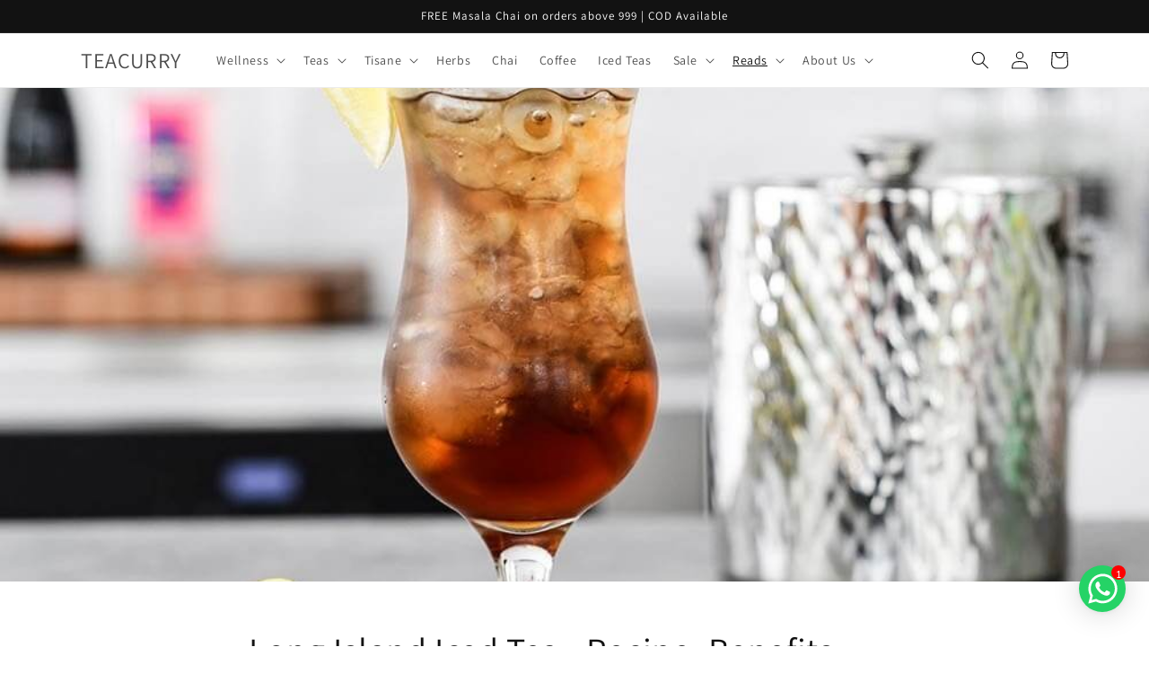

--- FILE ---
content_type: text/html; charset=utf-8
request_url: https://www.teacurry.com/blogs/tea-recipes/long-island-iced-tea-recipe-benefits-and-history
body_size: 68134
content:
<!doctype html>
<html class="no-js" lang="en">
  <head>
<script src="https://sapi.negate.io/script/DVaoLB7CTshkaq/hTd40bg==?shop=tea-curry.myshopify.com"></script>

    <meta charset="utf-8">
    <meta http-equiv="X-UA-Compatible" content="IE=edge">
    <meta name="viewport" content="width=device-width,initial-scale=1">
    <meta name="theme-color" content="">
    <link rel="canonical" href="https://www.teacurry.com/blogs/tea-recipes/long-island-iced-tea-recipe-benefits-and-history">
    <link rel="preconnect" href="https://cdn.shopify.com" crossorigin>

    <!-- Facebook Pixel Code - RD2024 FB Account -->
<script>
!function(f,b,e,v,n,t,s)
{if(f.fbq)return;n=f.fbq=function(){n.callMethod?
n.callMethod.apply(n,arguments):n.queue.push(arguments)};
if(!f._fbq)f._fbq=n;n.push=n;n.loaded=!0;n.version='2.0';
n.queue=[];t=b.createElement(e);t.async=!0;
t.src=v;s=b.getElementsByTagName(e)[0];
s.parentNode.insertBefore(t,s)}(window, document,'script',
'https://connect.facebook.net/en_US/fbevents.js');
fbq('init', '3146348659009836');
fbq('track', 'PageView')
fbq('track', 'AddToCart');
fbq('track', 'initiateCheckout');
 fbq('track', 'Purchase', {
    value: ,
    currency: 'INR',
  });
</script>
    <!-- Facebook Pixel Code - RD2024 FB Account -->

     <!-- Facebook Pixel Code - YA2024 FB Account -->
<script>
!function(f,b,e,v,n,t,s)
{if(f.fbq)return;n=f.fbq=function(){n.callMethod?
n.callMethod.apply(n,arguments):n.queue.push(arguments)};
if(!f._fbq)f._fbq=n;n.push=n;n.loaded=!0;n.version='2.0';
n.queue=[];t=b.createElement(e);t.async=!0;
t.src=v;s=b.getElementsByTagName(e)[0];
s.parentNode.insertBefore(t,s)}(window, document,'script',
'https://connect.facebook.net/en_US/fbevents.js');
fbq('init', '653545202772011');
fbq('track', 'PageView')
fbq('track', 'AddToCart');
fbq('track', 'initiateCheckout');
 fbq('track', 'Purchase', {
    value: ,
    currency: 'INR',
  });
</script>
    <!-- Facebook Pixel Code - YA2024 FB Account -->   

    <!-- Google tag (gtag.js) -->
<script async src="https://www.googletagmanager.com/gtag/js?id=G-T8N3B7T81T"></script>
<script>
  window.dataLayer = window.dataLayer || [];
  function gtag(){dataLayer.push(arguments);}
  gtag('js', new Date());

  gtag('config', 'G-T8N3B7T81T');
</script><link rel="icon" type="image/png" href="//www.teacurry.com/cdn/shop/files/teacurry.png?crop=center&height=32&v=1664881044&width=32"><link rel="preconnect" href="https://fonts.shopifycdn.com" crossorigin>

    

<meta property="og:site_name" content="TEACURRY">
<meta property="og:url" content="https://www.teacurry.com/blogs/tea-recipes/long-island-iced-tea-recipe-benefits-and-history">
<meta property="og:title" content="Long Island Iced Tea - Recipe, Benefits and History">
<meta property="og:type" content="article">
<meta property="og:description" content="Long Island iced tea is a popular alcoholic mixed drink made usually with vodka, tequila, rum, triple sec, gin, and black iced tea. Being an iconic American cocktail, Long Island iced tea tastes like iced tea with a hint of orange cola and is a dark brown drink."><meta property="og:image" content="http://www.teacurry.com/cdn/shop/articles/38b3372356d0acacebace247bc82d231.jpg?v=1655538970">
  <meta property="og:image:secure_url" content="https://www.teacurry.com/cdn/shop/articles/38b3372356d0acacebace247bc82d231.jpg?v=1655538970">
  <meta property="og:image:width" content="1000">
  <meta property="og:image:height" content="1000"><meta name="twitter:site" content="@https://x.com/reachteacurry"><meta name="twitter:card" content="summary_large_image">
<meta name="twitter:title" content="Long Island Iced Tea - Recipe, Benefits and History">
<meta name="twitter:description" content="Long Island iced tea is a popular alcoholic mixed drink made usually with vodka, tequila, rum, triple sec, gin, and black iced tea. Being an iconic American cocktail, Long Island iced tea tastes like iced tea with a hint of orange cola and is a dark brown drink.">


    <script src="//www.teacurry.com/cdn/shop/t/48/assets/constants.js?v=165488195745554878101678395131" defer="defer"></script>
    <script src="//www.teacurry.com/cdn/shop/t/48/assets/pubsub.js?v=2921868252632587581678395134" defer="defer"></script>
    <script src="//www.teacurry.com/cdn/shop/t/48/assets/global.js?v=85297797553816670871678395133" defer="defer"></script>
    <script>window.performance && window.performance.mark && window.performance.mark('shopify.content_for_header.start');</script><meta name="google-site-verification" content="AK1Kaq6ikCk5LZzn7iKIJSIYzHwBvvb-SdFil6eI7-8">
<meta name="google-site-verification" content="_hFJ3OtHnhmYNUjWtyN63hVFHfl5RdMt9-VDlmzOs88">
<meta id="shopify-digital-wallet" name="shopify-digital-wallet" content="/37587812485/digital_wallets/dialog">
<meta id="in-context-paypal-metadata" data-shop-id="37587812485" data-venmo-supported="false" data-environment="production" data-locale="en_US" data-paypal-v4="true" data-currency="INR">
<link rel="alternate" type="application/atom+xml" title="Feed" href="https://feeds.feedburner.com/tea-recipes" />
<script async="async" src="/checkouts/internal/preloads.js?locale=en-IN"></script>
<script id="shopify-features" type="application/json">{"accessToken":"535528d1a16b2fb8252377b1cdd49ba4","betas":["rich-media-storefront-analytics"],"domain":"www.teacurry.com","predictiveSearch":true,"shopId":37587812485,"locale":"en"}</script>
<script>var Shopify = Shopify || {};
Shopify.shop = "tea-curry.myshopify.com";
Shopify.locale = "en";
Shopify.currency = {"active":"INR","rate":"1.0"};
Shopify.country = "IN";
Shopify.theme = {"name":"3rd Dec 24 - without Magic X","id":122595115141,"schema_name":"Dawn","schema_version":"8.0.0","theme_store_id":887,"role":"main"};
Shopify.theme.handle = "null";
Shopify.theme.style = {"id":null,"handle":null};
Shopify.cdnHost = "www.teacurry.com/cdn";
Shopify.routes = Shopify.routes || {};
Shopify.routes.root = "/";</script>
<script type="module">!function(o){(o.Shopify=o.Shopify||{}).modules=!0}(window);</script>
<script>!function(o){function n(){var o=[];function n(){o.push(Array.prototype.slice.apply(arguments))}return n.q=o,n}var t=o.Shopify=o.Shopify||{};t.loadFeatures=n(),t.autoloadFeatures=n()}(window);</script>
<script id="shop-js-analytics" type="application/json">{"pageType":"article"}</script>
<script defer="defer" async type="module" src="//www.teacurry.com/cdn/shopifycloud/shop-js/modules/v2/client.init-shop-cart-sync_BN7fPSNr.en.esm.js"></script>
<script defer="defer" async type="module" src="//www.teacurry.com/cdn/shopifycloud/shop-js/modules/v2/chunk.common_Cbph3Kss.esm.js"></script>
<script defer="defer" async type="module" src="//www.teacurry.com/cdn/shopifycloud/shop-js/modules/v2/chunk.modal_DKumMAJ1.esm.js"></script>
<script type="module">
  await import("//www.teacurry.com/cdn/shopifycloud/shop-js/modules/v2/client.init-shop-cart-sync_BN7fPSNr.en.esm.js");
await import("//www.teacurry.com/cdn/shopifycloud/shop-js/modules/v2/chunk.common_Cbph3Kss.esm.js");
await import("//www.teacurry.com/cdn/shopifycloud/shop-js/modules/v2/chunk.modal_DKumMAJ1.esm.js");

  window.Shopify.SignInWithShop?.initShopCartSync?.({"fedCMEnabled":true,"windoidEnabled":true});

</script>
<script>(function() {
  var isLoaded = false;
  function asyncLoad() {
    if (isLoaded) return;
    isLoaded = true;
    var urls = ["\/\/cdn.shopify.com\/proxy\/133965d1449548183b57bc8758f88b5acd0429618050ee65a138a610887691ab\/shopify-script-tags.s3.eu-west-1.amazonaws.com\/smartseo\/instantpage.js?shop=tea-curry.myshopify.com\u0026sp-cache-control=cHVibGljLCBtYXgtYWdlPTkwMA","\/\/satcb.azureedge.net\/Scripts\/satcb.min.js?shop=tea-curry.myshopify.com"];
    for (var i = 0; i < urls.length; i++) {
      var s = document.createElement('script');
      s.type = 'text/javascript';
      s.async = true;
      s.src = urls[i];
      var x = document.getElementsByTagName('script')[0];
      x.parentNode.insertBefore(s, x);
    }
  };
  if(window.attachEvent) {
    window.attachEvent('onload', asyncLoad);
  } else {
    window.addEventListener('load', asyncLoad, false);
  }
})();</script>
<script id="__st">var __st={"a":37587812485,"offset":19800,"reqid":"12314ce6-1ac3-4fb6-a674-0be42da1c820-1769953479","pageurl":"www.teacurry.com\/blogs\/tea-recipes\/long-island-iced-tea-recipe-benefits-and-history","s":"articles-390986039429","u":"c390ce9f72cc","p":"article","rtyp":"article","rid":390986039429};</script>
<script>window.ShopifyPaypalV4VisibilityTracking = true;</script>
<script id="captcha-bootstrap">!function(){'use strict';const t='contact',e='account',n='new_comment',o=[[t,t],['blogs',n],['comments',n],[t,'customer']],c=[[e,'customer_login'],[e,'guest_login'],[e,'recover_customer_password'],[e,'create_customer']],r=t=>t.map((([t,e])=>`form[action*='/${t}']:not([data-nocaptcha='true']) input[name='form_type'][value='${e}']`)).join(','),a=t=>()=>t?[...document.querySelectorAll(t)].map((t=>t.form)):[];function s(){const t=[...o],e=r(t);return a(e)}const i='password',u='form_key',d=['recaptcha-v3-token','g-recaptcha-response','h-captcha-response',i],f=()=>{try{return window.sessionStorage}catch{return}},m='__shopify_v',_=t=>t.elements[u];function p(t,e,n=!1){try{const o=window.sessionStorage,c=JSON.parse(o.getItem(e)),{data:r}=function(t){const{data:e,action:n}=t;return t[m]||n?{data:e,action:n}:{data:t,action:n}}(c);for(const[e,n]of Object.entries(r))t.elements[e]&&(t.elements[e].value=n);n&&o.removeItem(e)}catch(o){console.error('form repopulation failed',{error:o})}}const l='form_type',E='cptcha';function T(t){t.dataset[E]=!0}const w=window,h=w.document,L='Shopify',v='ce_forms',y='captcha';let A=!1;((t,e)=>{const n=(g='f06e6c50-85a8-45c8-87d0-21a2b65856fe',I='https://cdn.shopify.com/shopifycloud/storefront-forms-hcaptcha/ce_storefront_forms_captcha_hcaptcha.v1.5.2.iife.js',D={infoText:'Protected by hCaptcha',privacyText:'Privacy',termsText:'Terms'},(t,e,n)=>{const o=w[L][v],c=o.bindForm;if(c)return c(t,g,e,D).then(n);var r;o.q.push([[t,g,e,D],n]),r=I,A||(h.body.append(Object.assign(h.createElement('script'),{id:'captcha-provider',async:!0,src:r})),A=!0)});var g,I,D;w[L]=w[L]||{},w[L][v]=w[L][v]||{},w[L][v].q=[],w[L][y]=w[L][y]||{},w[L][y].protect=function(t,e){n(t,void 0,e),T(t)},Object.freeze(w[L][y]),function(t,e,n,w,h,L){const[v,y,A,g]=function(t,e,n){const i=e?o:[],u=t?c:[],d=[...i,...u],f=r(d),m=r(i),_=r(d.filter((([t,e])=>n.includes(e))));return[a(f),a(m),a(_),s()]}(w,h,L),I=t=>{const e=t.target;return e instanceof HTMLFormElement?e:e&&e.form},D=t=>v().includes(t);t.addEventListener('submit',(t=>{const e=I(t);if(!e)return;const n=D(e)&&!e.dataset.hcaptchaBound&&!e.dataset.recaptchaBound,o=_(e),c=g().includes(e)&&(!o||!o.value);(n||c)&&t.preventDefault(),c&&!n&&(function(t){try{if(!f())return;!function(t){const e=f();if(!e)return;const n=_(t);if(!n)return;const o=n.value;o&&e.removeItem(o)}(t);const e=Array.from(Array(32),(()=>Math.random().toString(36)[2])).join('');!function(t,e){_(t)||t.append(Object.assign(document.createElement('input'),{type:'hidden',name:u})),t.elements[u].value=e}(t,e),function(t,e){const n=f();if(!n)return;const o=[...t.querySelectorAll(`input[type='${i}']`)].map((({name:t})=>t)),c=[...d,...o],r={};for(const[a,s]of new FormData(t).entries())c.includes(a)||(r[a]=s);n.setItem(e,JSON.stringify({[m]:1,action:t.action,data:r}))}(t,e)}catch(e){console.error('failed to persist form',e)}}(e),e.submit())}));const S=(t,e)=>{t&&!t.dataset[E]&&(n(t,e.some((e=>e===t))),T(t))};for(const o of['focusin','change'])t.addEventListener(o,(t=>{const e=I(t);D(e)&&S(e,y())}));const B=e.get('form_key'),M=e.get(l),P=B&&M;t.addEventListener('DOMContentLoaded',(()=>{const t=y();if(P)for(const e of t)e.elements[l].value===M&&p(e,B);[...new Set([...A(),...v().filter((t=>'true'===t.dataset.shopifyCaptcha))])].forEach((e=>S(e,t)))}))}(h,new URLSearchParams(w.location.search),n,t,e,['guest_login'])})(!1,!0)}();</script>
<script integrity="sha256-4kQ18oKyAcykRKYeNunJcIwy7WH5gtpwJnB7kiuLZ1E=" data-source-attribution="shopify.loadfeatures" defer="defer" src="//www.teacurry.com/cdn/shopifycloud/storefront/assets/storefront/load_feature-a0a9edcb.js" crossorigin="anonymous"></script>
<script data-source-attribution="shopify.dynamic_checkout.dynamic.init">var Shopify=Shopify||{};Shopify.PaymentButton=Shopify.PaymentButton||{isStorefrontPortableWallets:!0,init:function(){window.Shopify.PaymentButton.init=function(){};var t=document.createElement("script");t.src="https://www.teacurry.com/cdn/shopifycloud/portable-wallets/latest/portable-wallets.en.js",t.type="module",document.head.appendChild(t)}};
</script>
<script data-source-attribution="shopify.dynamic_checkout.buyer_consent">
  function portableWalletsHideBuyerConsent(e){var t=document.getElementById("shopify-buyer-consent"),n=document.getElementById("shopify-subscription-policy-button");t&&n&&(t.classList.add("hidden"),t.setAttribute("aria-hidden","true"),n.removeEventListener("click",e))}function portableWalletsShowBuyerConsent(e){var t=document.getElementById("shopify-buyer-consent"),n=document.getElementById("shopify-subscription-policy-button");t&&n&&(t.classList.remove("hidden"),t.removeAttribute("aria-hidden"),n.addEventListener("click",e))}window.Shopify?.PaymentButton&&(window.Shopify.PaymentButton.hideBuyerConsent=portableWalletsHideBuyerConsent,window.Shopify.PaymentButton.showBuyerConsent=portableWalletsShowBuyerConsent);
</script>
<script data-source-attribution="shopify.dynamic_checkout.cart.bootstrap">document.addEventListener("DOMContentLoaded",(function(){function t(){return document.querySelector("shopify-accelerated-checkout-cart, shopify-accelerated-checkout")}if(t())Shopify.PaymentButton.init();else{new MutationObserver((function(e,n){t()&&(Shopify.PaymentButton.init(),n.disconnect())})).observe(document.body,{childList:!0,subtree:!0})}}));
</script>
<script id="sections-script" data-sections="header,footer" defer="defer" src="//www.teacurry.com/cdn/shop/t/48/compiled_assets/scripts.js?v=20191"></script>
<script>window.performance && window.performance.mark && window.performance.mark('shopify.content_for_header.end');</script>
<script type="text/javascript">
  
if(__st.p == 'product') {
  window.IcartAddToProductSupport = (selector, event, handler) => {
    let rootElement = document.querySelector('body');
    rootElement.addEventListener(event, function (evt) {
        let targetElement = evt.target;
        while (targetElement != null) {
            if (targetElement.matches(selector)) {
                handler(evt);
                return;
            }
            targetElement = targetElement.parentElement;
        }
    },
        true
    );
};
    let icartSetInterval = setInterval(() => {
        let getPageFlyAtc = document.querySelectorAll('[data-pf-type="ProductATC"]');
  let getThemeAllButton = document.querySelectorAll('button');
        if (getPageFlyAtc && getPageFlyAtc.length > 0) {
            getPageFlyAtc[0].classList.add('icartHandleAdd');
          getPageFlyAtc[1].classList.add('icartHandleAdd');
            clearInterval(icartSetInterval);
            IcartAddToProductSupport('.icartHandleAdd', 'click', async function (e) {
                try {
                    if (e) {
                        e.preventDefault();
                        e.stopImmediatePropagation();
                        e.stopPropagation();
                        let variant_id = document.querySelector('.pf-variant-select');
                        variant_id = variant_id ? variant_id.value : 0;
                        let qtyVal = document.querySelectorAll('[data-pf-type="QuantityField"]')[0];
                        qtyVal = qtyVal ? qtyVal.value : 1;
                        if (variant_id) {
                            let xhttp = new XMLHttpRequest();
                            let items = [
                                {
                                    id: Number(variant_id),
                                    quantity: Number(qtyVal)
                                }
                            ];
                            let data = { items };
                            xhttp.onreadystatechange = function () {
                                if (this.readyState == 4 && this.status == 200) {
                                    window.prepareDataForDisplayWidgetByRule();
                                }
                            };
                            xhttp.open("POST", "/cart/add.js?ref_icart=true", true);
                            xhttp.setRequestHeader("Content-Type", "application/json;charset=UTF-8");
                            xhttp.send(JSON.stringify(data));
                        }
                    }
                } catch (error) {
                    console.log('eerr----->', error);
                }
            })
        }
    }, 100);
}
  </script>

    <style data-shopify>
      @font-face {
  font-family: Assistant;
  font-weight: 400;
  font-style: normal;
  font-display: swap;
  src: url("//www.teacurry.com/cdn/fonts/assistant/assistant_n4.9120912a469cad1cc292572851508ca49d12e768.woff2") format("woff2"),
       url("//www.teacurry.com/cdn/fonts/assistant/assistant_n4.6e9875ce64e0fefcd3f4446b7ec9036b3ddd2985.woff") format("woff");
}

      @font-face {
  font-family: Assistant;
  font-weight: 700;
  font-style: normal;
  font-display: swap;
  src: url("//www.teacurry.com/cdn/fonts/assistant/assistant_n7.bf44452348ec8b8efa3aa3068825305886b1c83c.woff2") format("woff2"),
       url("//www.teacurry.com/cdn/fonts/assistant/assistant_n7.0c887fee83f6b3bda822f1150b912c72da0f7b64.woff") format("woff");
}

      
      
      @font-face {
  font-family: Assistant;
  font-weight: 400;
  font-style: normal;
  font-display: swap;
  src: url("//www.teacurry.com/cdn/fonts/assistant/assistant_n4.9120912a469cad1cc292572851508ca49d12e768.woff2") format("woff2"),
       url("//www.teacurry.com/cdn/fonts/assistant/assistant_n4.6e9875ce64e0fefcd3f4446b7ec9036b3ddd2985.woff") format("woff");
}


      :root {
        --font-body-family: Assistant, sans-serif;
        --font-body-style: normal;
        --font-body-weight: 400;
        --font-body-weight-bold: 700;

        --font-heading-family: Assistant, sans-serif;
        --font-heading-style: normal;
        --font-heading-weight: 400;

        --font-body-scale: 1.0;
        --font-heading-scale: 1.0;

        --color-base-text: 18, 18, 18;
        --color-shadow: 18, 18, 18;
        --color-base-background-1: 255, 255, 255;
        --color-base-background-2: 251, 246, 227;
        --color-base-solid-button-labels: 18, 18, 18;
        --color-base-outline-button-labels: 253, 86, 2;
        --color-base-accent-1: 255, 182, 6;
        --color-base-accent-2: 255, 182, 6;
        --payment-terms-background-color: #ffffff;

        --gradient-base-background-1: #ffffff;
        --gradient-base-background-2: #fbf6e3;
        --gradient-base-accent-1: #ffb606;
        --gradient-base-accent-2: #ffb606;

        --media-padding: px;
        --media-border-opacity: 0.05;
        --media-border-width: 1px;
        --media-radius: 0px;
        --media-shadow-opacity: 0.0;
        --media-shadow-horizontal-offset: 0px;
        --media-shadow-vertical-offset: 4px;
        --media-shadow-blur-radius: 5px;
        --media-shadow-visible: 0;

        --page-width: 120rem;
        --page-width-margin: 0rem;

        --product-card-image-padding: 0.0rem;
        --product-card-corner-radius: 0.0rem;
        --product-card-text-alignment: left;
        --product-card-border-width: 0.0rem;
        --product-card-border-opacity: 0.1;
        --product-card-shadow-opacity: 0.0;
        --product-card-shadow-visible: 0;
        --product-card-shadow-horizontal-offset: 0.0rem;
        --product-card-shadow-vertical-offset: 0.4rem;
        --product-card-shadow-blur-radius: 0.5rem;

        --collection-card-image-padding: 0.0rem;
        --collection-card-corner-radius: 0.0rem;
        --collection-card-text-alignment: left;
        --collection-card-border-width: 0.0rem;
        --collection-card-border-opacity: 0.1;
        --collection-card-shadow-opacity: 0.0;
        --collection-card-shadow-visible: 0;
        --collection-card-shadow-horizontal-offset: 0.0rem;
        --collection-card-shadow-vertical-offset: 0.4rem;
        --collection-card-shadow-blur-radius: 0.5rem;

        --blog-card-image-padding: 0.0rem;
        --blog-card-corner-radius: 0.0rem;
        --blog-card-text-alignment: left;
        --blog-card-border-width: 0.0rem;
        --blog-card-border-opacity: 0.1;
        --blog-card-shadow-opacity: 0.0;
        --blog-card-shadow-visible: 0;
        --blog-card-shadow-horizontal-offset: 0.0rem;
        --blog-card-shadow-vertical-offset: 0.4rem;
        --blog-card-shadow-blur-radius: 0.5rem;

        --badge-corner-radius: 4.0rem;

        --popup-border-width: 1px;
        --popup-border-opacity: 0.1;
        --popup-corner-radius: 0px;
        --popup-shadow-opacity: 0.0;
        --popup-shadow-horizontal-offset: 0px;
        --popup-shadow-vertical-offset: 4px;
        --popup-shadow-blur-radius: 5px;

        --drawer-border-width: 1px;
        --drawer-border-opacity: 0.1;
        --drawer-shadow-opacity: 0.0;
        --drawer-shadow-horizontal-offset: 0px;
        --drawer-shadow-vertical-offset: 4px;
        --drawer-shadow-blur-radius: 5px;

        --spacing-sections-desktop: 0px;
        --spacing-sections-mobile: 0px;

        --grid-desktop-vertical-spacing: 8px;
        --grid-desktop-horizontal-spacing: 8px;
        --grid-mobile-vertical-spacing: 4px;
        --grid-mobile-horizontal-spacing: 4px;

        --text-boxes-border-opacity: 0.1;
        --text-boxes-border-width: 0px;
        --text-boxes-radius: 0px;
        --text-boxes-shadow-opacity: 0.0;
        --text-boxes-shadow-visible: 0;
        --text-boxes-shadow-horizontal-offset: 0px;
        --text-boxes-shadow-vertical-offset: 4px;
        --text-boxes-shadow-blur-radius: 5px;

        --buttons-radius: 0px;
        --buttons-radius-outset: 0px;
        --buttons-border-width: 1px;
        --buttons-border-opacity: 1.0;
        --buttons-shadow-opacity: 0.0;
        --buttons-shadow-visible: 0;
        --buttons-shadow-horizontal-offset: 0px;
        --buttons-shadow-vertical-offset: 4px;
        --buttons-shadow-blur-radius: 5px;
        --buttons-border-offset: 0px;

        --inputs-radius: 0px;
        --inputs-border-width: 1px;
        --inputs-border-opacity: 0.55;
        --inputs-shadow-opacity: 0.0;
        --inputs-shadow-horizontal-offset: 0px;
        --inputs-margin-offset: 0px;
        --inputs-shadow-vertical-offset: 4px;
        --inputs-shadow-blur-radius: 5px;
        --inputs-radius-outset: 0px;

        --variant-pills-radius: 40px;
        --variant-pills-border-width: 1px;
        --variant-pills-border-opacity: 0.55;
        --variant-pills-shadow-opacity: 0.0;
        --variant-pills-shadow-horizontal-offset: 0px;
        --variant-pills-shadow-vertical-offset: 4px;
        --variant-pills-shadow-blur-radius: 5px;
      }

      *,
      *::before,
      *::after {
        box-sizing: inherit;
      }

      html {
        box-sizing: border-box;
        font-size: calc(var(--font-body-scale) * 62.5%);
        height: 100%;
      }

      body {
        display: grid;
        grid-template-rows: auto auto 1fr auto;
        grid-template-columns: 100%;
        min-height: 100%;
        margin: 0;
        font-size: 1.5rem;
        letter-spacing: 0.06rem;
        line-height: calc(1 + 0.8 / var(--font-body-scale));
        font-family: var(--font-body-family);
        font-style: var(--font-body-style);
        font-weight: var(--font-body-weight);
      }

      @media screen and (min-width: 750px) {
        body {
          font-size: 1.6rem;
        }
      }
    </style>

    <link href="//www.teacurry.com/cdn/shop/t/48/assets/base.css?v=110863262860334106971678414426" rel="stylesheet" type="text/css" media="all" />
<link rel="preload" as="font" href="//www.teacurry.com/cdn/fonts/assistant/assistant_n4.9120912a469cad1cc292572851508ca49d12e768.woff2" type="font/woff2" crossorigin><link rel="preload" as="font" href="//www.teacurry.com/cdn/fonts/assistant/assistant_n4.9120912a469cad1cc292572851508ca49d12e768.woff2" type="font/woff2" crossorigin><link rel="stylesheet" href="//www.teacurry.com/cdn/shop/t/48/assets/component-predictive-search.css?v=85913294783299393391678395132" media="print" onload="this.media='all'"><script>document.documentElement.className = document.documentElement.className.replace('no-js', 'js');
    if (Shopify.designMode) {
      document.documentElement.classList.add('shopify-design-mode');
    }
    </script>
    
<!-- Start of Judge.me Core -->
<link rel="dns-prefetch" href="https://cdn.judge.me/">
<script data-cfasync='false' class='jdgm-settings-script'>window.jdgmSettings={"pagination":5,"disable_web_reviews":false,"badge_no_review_text":"No reviews","badge_n_reviews_text":"{{ n }} review/reviews","badge_star_color":"#ffd700","hide_badge_preview_if_no_reviews":true,"badge_hide_text":false,"enforce_center_preview_badge":false,"widget_title":"Customer Reviews","widget_open_form_text":"Write a review","widget_close_form_text":"Cancel review","widget_refresh_page_text":"Refresh page","widget_summary_text":"Based on {{ number_of_reviews }} review/reviews","widget_no_review_text":"Be the first to write a review","widget_name_field_text":"Display name","widget_verified_name_field_text":"Verified Name (public)","widget_name_placeholder_text":"Display name","widget_required_field_error_text":"This field is required.","widget_email_field_text":"Email address","widget_verified_email_field_text":"Verified Email (private, can not be edited)","widget_email_placeholder_text":"Your email address","widget_email_field_error_text":"Please enter a valid email address.","widget_rating_field_text":"Rating","widget_review_title_field_text":"Review Title","widget_review_title_placeholder_text":"Give your review a title","widget_review_body_field_text":"Review content","widget_review_body_placeholder_text":"Start writing here...","widget_pictures_field_text":"Picture/Video (optional)","widget_submit_review_text":"Submit Review","widget_submit_verified_review_text":"Submit Verified Review","widget_submit_success_msg_with_auto_publish":"Thank you! Please refresh the page in a few moments to see your review. You can remove or edit your review by logging into \u003ca href='https://judge.me/login' target='_blank' rel='nofollow noopener'\u003eJudge.me\u003c/a\u003e","widget_submit_success_msg_no_auto_publish":"Thank you! Your review will be published as soon as it is approved by the shop admin. You can remove or edit your review by logging into \u003ca href='https://judge.me/login' target='_blank' rel='nofollow noopener'\u003eJudge.me\u003c/a\u003e","widget_show_default_reviews_out_of_total_text":"Showing {{ n_reviews_shown }} out of {{ n_reviews }} reviews.","widget_show_all_link_text":"Show all","widget_show_less_link_text":"Show less","widget_author_said_text":"{{ reviewer_name }} said:","widget_days_text":"{{ n }} days ago","widget_weeks_text":"{{ n }} week/weeks ago","widget_months_text":"{{ n }} month/months ago","widget_years_text":"{{ n }} year/years ago","widget_yesterday_text":"Yesterday","widget_today_text":"Today","widget_replied_text":"\u003e\u003e {{ shop_name }} replied:","widget_read_more_text":"Read more","widget_reviewer_name_as_initial":"","widget_rating_filter_color":"","widget_rating_filter_see_all_text":"See all reviews","widget_sorting_most_recent_text":"Most Recent","widget_sorting_highest_rating_text":"Highest Rating","widget_sorting_lowest_rating_text":"Lowest Rating","widget_sorting_with_pictures_text":"Only Pictures","widget_sorting_most_helpful_text":"Most Helpful","widget_open_question_form_text":"Ask a question","widget_reviews_subtab_text":"Reviews","widget_questions_subtab_text":"Questions","widget_question_label_text":"Question","widget_answer_label_text":"Answer","widget_question_placeholder_text":"Write your question here","widget_submit_question_text":"Submit Question","widget_question_submit_success_text":"Thank you for your question! We will notify you once it gets answered.","widget_star_color":"#ffd700","verified_badge_text":"Verified","verified_badge_bg_color":"","verified_badge_text_color":"","verified_badge_placement":"removed","widget_review_max_height":"","widget_hide_border":false,"widget_social_share":false,"widget_thumb":false,"widget_review_location_show":false,"widget_location_format":"full_country_name","all_reviews_include_out_of_store_products":true,"all_reviews_out_of_store_text":"(out of store)","all_reviews_pagination":100,"all_reviews_product_name_prefix_text":"for","enable_review_pictures":true,"enable_question_anwser":true,"widget_theme":"leex","review_date_format":"dd/mm/yyyy","default_sort_method":"pictures-first","widget_product_reviews_subtab_text":"Product Reviews","widget_shop_reviews_subtab_text":"Shop Reviews","widget_other_products_reviews_text":"Reviews for other products","widget_store_reviews_subtab_text":"Store reviews","widget_no_store_reviews_text":"This store hasn't received any reviews yet","widget_web_restriction_product_reviews_text":"This product hasn't received any reviews yet","widget_no_items_text":"No items found","widget_show_more_text":"Show more","widget_write_a_store_review_text":"Write a Store Review","widget_other_languages_heading":"Reviews in Other Languages","widget_translate_review_text":"Translate review to {{ language }}","widget_translating_review_text":"Translating...","widget_show_original_translation_text":"Show original ({{ language }})","widget_translate_review_failed_text":"Review couldn't be translated.","widget_translate_review_retry_text":"Retry","widget_translate_review_try_again_later_text":"Try again later","show_product_url_for_grouped_product":true,"widget_sorting_pictures_first_text":"Pictures First","show_pictures_on_all_rev_page_mobile":true,"show_pictures_on_all_rev_page_desktop":true,"floating_tab_hide_mobile_install_preference":false,"floating_tab_button_name":"★ Reviews","floating_tab_title":"Let customers speak for us","floating_tab_button_color":"","floating_tab_button_background_color":"","floating_tab_url":"","floating_tab_url_enabled":true,"floating_tab_tab_style":"text","all_reviews_text_badge_text":"Customers rate us 5/5 based on 57130 reviews.","all_reviews_text_badge_text_branded_style":"Customers rate us 5/5 based on 57130 reviews.","is_all_reviews_text_badge_a_link":false,"show_stars_for_all_reviews_text_badge":false,"all_reviews_text_badge_url":"","all_reviews_text_style":"text","all_reviews_text_color_style":"judgeme_brand_color","all_reviews_text_color":"#108474","all_reviews_text_show_jm_brand":true,"featured_carousel_show_header":true,"featured_carousel_title":"Let customers speak for us","testimonials_carousel_title":"Customers are saying","videos_carousel_title":"Real customer stories","cards_carousel_title":"Customers are saying","featured_carousel_count_text":"from {{ n }} reviews","featured_carousel_add_link_to_all_reviews_page":false,"featured_carousel_url":"","featured_carousel_show_images":true,"featured_carousel_autoslide_interval":5,"featured_carousel_arrows_on_the_sides":false,"featured_carousel_height":250,"featured_carousel_width":80,"featured_carousel_image_size":0,"featured_carousel_image_height":250,"featured_carousel_arrow_color":"#eeeeee","verified_count_badge_style":"vintage","verified_count_badge_orientation":"horizontal","verified_count_badge_color_style":"judgeme_brand_color","verified_count_badge_color":"#108474","is_verified_count_badge_a_link":false,"verified_count_badge_url":"","verified_count_badge_show_jm_brand":true,"widget_rating_preset_default":5,"widget_first_sub_tab":"product-reviews","widget_show_histogram":true,"widget_histogram_use_custom_color":false,"widget_pagination_use_custom_color":false,"widget_star_use_custom_color":false,"widget_verified_badge_use_custom_color":false,"widget_write_review_use_custom_color":false,"picture_reminder_submit_button":"Upload Pictures","enable_review_videos":true,"mute_video_by_default":false,"widget_sorting_videos_first_text":"Videos First","widget_review_pending_text":"Pending","featured_carousel_items_for_large_screen":3,"social_share_options_order":"Facebook,Twitter,Pinterest,LinkedIn","remove_microdata_snippet":true,"disable_json_ld":false,"enable_json_ld_products":false,"preview_badge_show_question_text":false,"preview_badge_no_question_text":"No questions","preview_badge_n_question_text":"{{ number_of_questions }} question/questions","qa_badge_show_icon":false,"qa_badge_icon_color":"#ffd700","qa_badge_position":"below","remove_judgeme_branding":true,"widget_add_search_bar":true,"widget_search_bar_placeholder":"Search","widget_sorting_verified_only_text":"Verified only","featured_carousel_theme":"vertical","featured_carousel_show_rating":true,"featured_carousel_show_title":true,"featured_carousel_show_body":true,"featured_carousel_show_date":false,"featured_carousel_show_reviewer":true,"featured_carousel_show_product":false,"featured_carousel_header_background_color":"#108474","featured_carousel_header_text_color":"#ffffff","featured_carousel_name_product_separator":"reviewed","featured_carousel_full_star_background":"#108474","featured_carousel_empty_star_background":"#dadada","featured_carousel_vertical_theme_background":"#f9fafb","featured_carousel_verified_badge_enable":false,"featured_carousel_verified_badge_color":"#108474","featured_carousel_border_style":"round","featured_carousel_review_line_length_limit":3,"featured_carousel_more_reviews_button_text":"Read more reviews","featured_carousel_view_product_button_text":"View product","all_reviews_page_load_reviews_on":"button_click","all_reviews_page_load_more_text":"Load More Reviews","disable_fb_tab_reviews":false,"enable_ajax_cdn_cache":false,"widget_public_name_text":"displayed publicly like","default_reviewer_name":"John Smith","default_reviewer_name_has_non_latin":true,"widget_reviewer_anonymous":"Anonymous","medals_widget_title":"Judge.me Review Medals","medals_widget_background_color":"#f9fafb","medals_widget_position":"footer_all_pages","medals_widget_border_color":"#f9fafb","medals_widget_verified_text_position":"left","medals_widget_use_monochromatic_version":false,"medals_widget_elements_color":"#108474","show_reviewer_avatar":true,"widget_invalid_yt_video_url_error_text":"Not a YouTube video URL","widget_max_length_field_error_text":"Please enter no more than {0} characters.","widget_show_country_flag":false,"widget_show_collected_via_shop_app":true,"widget_verified_by_shop_badge_style":"light","widget_verified_by_shop_text":"Verified by Shop","widget_show_photo_gallery":true,"widget_load_with_code_splitting":true,"widget_ugc_install_preference":false,"widget_ugc_title":"Made by us, Shared by you","widget_ugc_subtitle":"Tag us to see your picture featured in our page","widget_ugc_arrows_color":"#ffffff","widget_ugc_primary_button_text":"Buy Now","widget_ugc_primary_button_background_color":"#108474","widget_ugc_primary_button_text_color":"#ffffff","widget_ugc_primary_button_border_width":"0","widget_ugc_primary_button_border_style":"none","widget_ugc_primary_button_border_color":"#108474","widget_ugc_primary_button_border_radius":"25","widget_ugc_secondary_button_text":"Load More","widget_ugc_secondary_button_background_color":"#ffffff","widget_ugc_secondary_button_text_color":"#108474","widget_ugc_secondary_button_border_width":"2","widget_ugc_secondary_button_border_style":"solid","widget_ugc_secondary_button_border_color":"#108474","widget_ugc_secondary_button_border_radius":"25","widget_ugc_reviews_button_text":"View Reviews","widget_ugc_reviews_button_background_color":"#ffffff","widget_ugc_reviews_button_text_color":"#108474","widget_ugc_reviews_button_border_width":"2","widget_ugc_reviews_button_border_style":"solid","widget_ugc_reviews_button_border_color":"#108474","widget_ugc_reviews_button_border_radius":"25","widget_ugc_reviews_button_link_to":"judgeme-reviews-page","widget_ugc_show_post_date":true,"widget_ugc_max_width":"800","widget_rating_metafield_value_type":true,"widget_primary_color":"#ffd700","widget_enable_secondary_color":false,"widget_secondary_color":"#edf5f5","widget_summary_average_rating_text":"{{ average_rating }} out of 5","widget_media_grid_title":"Customer photos \u0026 videos","widget_media_grid_see_more_text":"See more","widget_round_style":false,"widget_show_product_medals":true,"widget_verified_by_judgeme_text":"Verified by Judge.me","widget_show_store_medals":true,"widget_verified_by_judgeme_text_in_store_medals":"Verified by Judge.me","widget_media_field_exceed_quantity_message":"Sorry, we can only accept {{ max_media }} for one review.","widget_media_field_exceed_limit_message":"{{ file_name }} is too large, please select a {{ media_type }} less than {{ size_limit }}MB.","widget_review_submitted_text":"Review Submitted!","widget_question_submitted_text":"Question Submitted!","widget_close_form_text_question":"Cancel","widget_write_your_answer_here_text":"Write your answer here","widget_enabled_branded_link":true,"widget_show_collected_by_judgeme":true,"widget_reviewer_name_color":"","widget_write_review_text_color":"","widget_write_review_bg_color":"","widget_collected_by_judgeme_text":"collected by Judge.me","widget_pagination_type":"standard","widget_load_more_text":"Load More","widget_load_more_color":"#108474","widget_full_review_text":"Full Review","widget_read_more_reviews_text":"Read More Reviews","widget_read_questions_text":"Read Questions","widget_questions_and_answers_text":"Questions \u0026 Answers","widget_verified_by_text":"Verified by","widget_verified_text":"Verified","widget_number_of_reviews_text":"{{ number_of_reviews }} reviews","widget_back_button_text":"Back","widget_next_button_text":"Next","widget_custom_forms_filter_button":"Filters","custom_forms_style":"vertical","widget_show_review_information":false,"how_reviews_are_collected":"How reviews are collected?","widget_show_review_keywords":true,"widget_gdpr_statement":"How we use your data: We'll only contact you about the review you left, and only if necessary. By submitting your review, you agree to Judge.me's \u003ca href='https://judge.me/terms' target='_blank' rel='nofollow noopener'\u003eterms\u003c/a\u003e, \u003ca href='https://judge.me/privacy' target='_blank' rel='nofollow noopener'\u003eprivacy\u003c/a\u003e and \u003ca href='https://judge.me/content-policy' target='_blank' rel='nofollow noopener'\u003econtent\u003c/a\u003e policies.","widget_multilingual_sorting_enabled":false,"widget_translate_review_content_enabled":false,"widget_translate_review_content_method":"manual","popup_widget_review_selection":"automatically_with_pictures","popup_widget_round_border_style":true,"popup_widget_show_title":true,"popup_widget_show_body":true,"popup_widget_show_reviewer":false,"popup_widget_show_product":true,"popup_widget_show_pictures":true,"popup_widget_use_review_picture":true,"popup_widget_show_on_home_page":true,"popup_widget_show_on_product_page":true,"popup_widget_show_on_collection_page":true,"popup_widget_show_on_cart_page":true,"popup_widget_position":"bottom_left","popup_widget_first_review_delay":5,"popup_widget_duration":5,"popup_widget_interval":5,"popup_widget_review_count":5,"popup_widget_hide_on_mobile":true,"review_snippet_widget_round_border_style":true,"review_snippet_widget_card_color":"#FFFFFF","review_snippet_widget_slider_arrows_background_color":"#FFFFFF","review_snippet_widget_slider_arrows_color":"#000000","review_snippet_widget_star_color":"#108474","show_product_variant":false,"all_reviews_product_variant_label_text":"Variant: ","widget_show_verified_branding":false,"widget_ai_summary_title":"Customers say","widget_ai_summary_disclaimer":"AI-powered review summary based on recent customer reviews","widget_show_ai_summary":false,"widget_show_ai_summary_bg":false,"widget_show_review_title_input":true,"redirect_reviewers_invited_via_email":"review_widget","request_store_review_after_product_review":false,"request_review_other_products_in_order":false,"review_form_color_scheme":"default","review_form_corner_style":"square","review_form_star_color":{},"review_form_text_color":"#333333","review_form_background_color":"#ffffff","review_form_field_background_color":"#fafafa","review_form_button_color":{},"review_form_button_text_color":"#ffffff","review_form_modal_overlay_color":"#000000","review_content_screen_title_text":"How would you rate this product?","review_content_introduction_text":"We would love it if you would share a bit about your experience.","store_review_form_title_text":"How would you rate this store?","store_review_form_introduction_text":"We would love it if you would share a bit about your experience.","show_review_guidance_text":true,"one_star_review_guidance_text":"Poor","five_star_review_guidance_text":"Great","customer_information_screen_title_text":"About you","customer_information_introduction_text":"Please tell us more about you.","custom_questions_screen_title_text":"Your experience in more detail","custom_questions_introduction_text":"Here are a few questions to help us understand more about your experience.","review_submitted_screen_title_text":"Thanks for your review!","review_submitted_screen_thank_you_text":"We are processing it and it will appear on the store soon.","review_submitted_screen_email_verification_text":"Please confirm your email by clicking the link we just sent you. This helps us keep reviews authentic.","review_submitted_request_store_review_text":"Would you like to share your experience of shopping with us?","review_submitted_review_other_products_text":"Would you like to review these products?","store_review_screen_title_text":"Would you like to share your experience of shopping with us?","store_review_introduction_text":"We value your feedback and use it to improve. Please share any thoughts or suggestions you have.","reviewer_media_screen_title_picture_text":"Share a picture","reviewer_media_introduction_picture_text":"Upload a photo to support your review.","reviewer_media_screen_title_video_text":"Share a video","reviewer_media_introduction_video_text":"Upload a video to support your review.","reviewer_media_screen_title_picture_or_video_text":"Share a picture or video","reviewer_media_introduction_picture_or_video_text":"Upload a photo or video to support your review.","reviewer_media_youtube_url_text":"Paste your Youtube URL here","advanced_settings_next_step_button_text":"Next","advanced_settings_close_review_button_text":"Close","modal_write_review_flow":false,"write_review_flow_required_text":"Required","write_review_flow_privacy_message_text":"We respect your privacy.","write_review_flow_anonymous_text":"Post review as anonymous","write_review_flow_visibility_text":"This won't be visible to other customers.","write_review_flow_multiple_selection_help_text":"Select as many as you like","write_review_flow_single_selection_help_text":"Select one option","write_review_flow_required_field_error_text":"This field is required","write_review_flow_invalid_email_error_text":"Please enter a valid email address","write_review_flow_max_length_error_text":"Max. {{ max_length }} characters.","write_review_flow_media_upload_text":"\u003cb\u003eClick to upload\u003c/b\u003e or drag and drop","write_review_flow_gdpr_statement":"We'll only contact you about your review if necessary. By submitting your review, you agree to our \u003ca href='https://judge.me/terms' target='_blank' rel='nofollow noopener'\u003eterms and conditions\u003c/a\u003e and \u003ca href='https://judge.me/privacy' target='_blank' rel='nofollow noopener'\u003eprivacy policy\u003c/a\u003e.","rating_only_reviews_enabled":false,"show_negative_reviews_help_screen":false,"new_review_flow_help_screen_rating_threshold":3,"negative_review_resolution_screen_title_text":"Tell us more","negative_review_resolution_text":"Your experience matters to us. If there were issues with your purchase, we're here to help. Feel free to reach out to us, we'd love the opportunity to make things right.","negative_review_resolution_button_text":"Contact us","negative_review_resolution_proceed_with_review_text":"Leave a review","negative_review_resolution_subject":"Issue with purchase from {{ shop_name }}.{{ order_name }}","preview_badge_collection_page_install_status":false,"widget_review_custom_css":"","preview_badge_custom_css":"","preview_badge_stars_count":"5-stars","featured_carousel_custom_css":"","floating_tab_custom_css":"","all_reviews_widget_custom_css":"","medals_widget_custom_css":"","verified_badge_custom_css":"","all_reviews_text_custom_css":"","transparency_badges_collected_via_store_invite":false,"transparency_badges_from_another_provider":false,"transparency_badges_collected_from_store_visitor":false,"transparency_badges_collected_by_verified_review_provider":false,"transparency_badges_earned_reward":false,"transparency_badges_collected_via_store_invite_text":"Review collected via store invitation","transparency_badges_from_another_provider_text":"Review collected from another provider","transparency_badges_collected_from_store_visitor_text":"Review collected from a store visitor","transparency_badges_written_in_google_text":"Review written in Google","transparency_badges_written_in_etsy_text":"Review written in Etsy","transparency_badges_written_in_shop_app_text":"Review written in Shop App","transparency_badges_earned_reward_text":"Review earned a reward for future purchase","product_review_widget_per_page":10,"widget_store_review_label_text":"Review about the store","checkout_comment_extension_title_on_product_page":"Customer Comments","checkout_comment_extension_num_latest_comment_show":5,"checkout_comment_extension_format":"name_and_timestamp","checkout_comment_customer_name":"last_initial","checkout_comment_comment_notification":true,"preview_badge_collection_page_install_preference":true,"preview_badge_home_page_install_preference":true,"preview_badge_product_page_install_preference":true,"review_widget_install_preference":"","review_carousel_install_preference":false,"floating_reviews_tab_install_preference":"none","verified_reviews_count_badge_install_preference":false,"all_reviews_text_install_preference":false,"review_widget_best_location":true,"judgeme_medals_install_preference":false,"review_widget_revamp_enabled":false,"review_widget_qna_enabled":false,"review_widget_header_theme":"minimal","review_widget_widget_title_enabled":true,"review_widget_header_text_size":"medium","review_widget_header_text_weight":"regular","review_widget_average_rating_style":"compact","review_widget_bar_chart_enabled":true,"review_widget_bar_chart_type":"numbers","review_widget_bar_chart_style":"standard","review_widget_expanded_media_gallery_enabled":false,"review_widget_reviews_section_theme":"standard","review_widget_image_style":"thumbnails","review_widget_review_image_ratio":"square","review_widget_stars_size":"medium","review_widget_verified_badge":"standard_text","review_widget_review_title_text_size":"medium","review_widget_review_text_size":"medium","review_widget_review_text_length":"medium","review_widget_number_of_columns_desktop":3,"review_widget_carousel_transition_speed":5,"review_widget_custom_questions_answers_display":"always","review_widget_button_text_color":"#FFFFFF","review_widget_text_color":"#000000","review_widget_lighter_text_color":"#7B7B7B","review_widget_corner_styling":"soft","review_widget_review_word_singular":"review","review_widget_review_word_plural":"reviews","review_widget_voting_label":"Helpful?","review_widget_shop_reply_label":"Reply from {{ shop_name }}:","review_widget_filters_title":"Filters","qna_widget_question_word_singular":"Question","qna_widget_question_word_plural":"Questions","qna_widget_answer_reply_label":"Answer from {{ answerer_name }}:","qna_content_screen_title_text":"Ask a question about this product","qna_widget_question_required_field_error_text":"Please enter your question.","qna_widget_flow_gdpr_statement":"We'll only contact you about your question if necessary. By submitting your question, you agree to our \u003ca href='https://judge.me/terms' target='_blank' rel='nofollow noopener'\u003eterms and conditions\u003c/a\u003e and \u003ca href='https://judge.me/privacy' target='_blank' rel='nofollow noopener'\u003eprivacy policy\u003c/a\u003e.","qna_widget_question_submitted_text":"Thanks for your question!","qna_widget_close_form_text_question":"Close","qna_widget_question_submit_success_text":"We’ll notify you by email when your question is answered.","all_reviews_widget_v2025_enabled":false,"all_reviews_widget_v2025_header_theme":"default","all_reviews_widget_v2025_widget_title_enabled":true,"all_reviews_widget_v2025_header_text_size":"medium","all_reviews_widget_v2025_header_text_weight":"regular","all_reviews_widget_v2025_average_rating_style":"compact","all_reviews_widget_v2025_bar_chart_enabled":true,"all_reviews_widget_v2025_bar_chart_type":"numbers","all_reviews_widget_v2025_bar_chart_style":"standard","all_reviews_widget_v2025_expanded_media_gallery_enabled":false,"all_reviews_widget_v2025_show_store_medals":true,"all_reviews_widget_v2025_show_photo_gallery":true,"all_reviews_widget_v2025_show_review_keywords":false,"all_reviews_widget_v2025_show_ai_summary":false,"all_reviews_widget_v2025_show_ai_summary_bg":false,"all_reviews_widget_v2025_add_search_bar":false,"all_reviews_widget_v2025_default_sort_method":"most-recent","all_reviews_widget_v2025_reviews_per_page":10,"all_reviews_widget_v2025_reviews_section_theme":"default","all_reviews_widget_v2025_image_style":"thumbnails","all_reviews_widget_v2025_review_image_ratio":"square","all_reviews_widget_v2025_stars_size":"medium","all_reviews_widget_v2025_verified_badge":"bold_badge","all_reviews_widget_v2025_review_title_text_size":"medium","all_reviews_widget_v2025_review_text_size":"medium","all_reviews_widget_v2025_review_text_length":"medium","all_reviews_widget_v2025_number_of_columns_desktop":3,"all_reviews_widget_v2025_carousel_transition_speed":5,"all_reviews_widget_v2025_custom_questions_answers_display":"always","all_reviews_widget_v2025_show_product_variant":false,"all_reviews_widget_v2025_show_reviewer_avatar":true,"all_reviews_widget_v2025_reviewer_name_as_initial":"","all_reviews_widget_v2025_review_location_show":false,"all_reviews_widget_v2025_location_format":"","all_reviews_widget_v2025_show_country_flag":false,"all_reviews_widget_v2025_verified_by_shop_badge_style":"light","all_reviews_widget_v2025_social_share":false,"all_reviews_widget_v2025_social_share_options_order":"Facebook,Twitter,LinkedIn,Pinterest","all_reviews_widget_v2025_pagination_type":"standard","all_reviews_widget_v2025_button_text_color":"#FFFFFF","all_reviews_widget_v2025_text_color":"#000000","all_reviews_widget_v2025_lighter_text_color":"#7B7B7B","all_reviews_widget_v2025_corner_styling":"soft","all_reviews_widget_v2025_title":"Customer reviews","all_reviews_widget_v2025_ai_summary_title":"Customers say about this store","all_reviews_widget_v2025_no_review_text":"Be the first to write a review","platform":"shopify","branding_url":"https://app.judge.me/reviews/stores/teacurry","branding_text":"Powered by Judge.me","locale":"en","reply_name":"TEACURRY","widget_version":"2.1","footer":true,"autopublish":false,"review_dates":true,"enable_custom_form":true,"shop_use_review_site":true,"shop_locale":"en","enable_multi_locales_translations":true,"show_review_title_input":true,"review_verification_email_status":"never","can_be_branded":false,"reply_name_text":"TEACURRY"};</script> <style class='jdgm-settings-style'>.jdgm-xx{left:0}:not(.jdgm-prev-badge__stars)>.jdgm-star{color:#ffd700}.jdgm-histogram .jdgm-star.jdgm-star{color:#ffd700}.jdgm-preview-badge .jdgm-star.jdgm-star{color:#ffd700}.jdgm-prev-badge[data-average-rating='0.00']{display:none !important}.jdgm-author-all-initials{display:none !important}.jdgm-author-last-initial{display:none !important}.jdgm-rev-widg__title{visibility:hidden}.jdgm-rev-widg__summary-text{visibility:hidden}.jdgm-prev-badge__text{visibility:hidden}.jdgm-rev__replier:before{content:'TEACURRY'}.jdgm-rev__prod-link-prefix:before{content:'for'}.jdgm-rev__variant-label:before{content:'Variant: '}.jdgm-rev__out-of-store-text:before{content:'(out of store)'}.jdgm-verified-count-badget[data-from-snippet="true"]{display:none !important}.jdgm-carousel-wrapper[data-from-snippet="true"]{display:none !important}.jdgm-all-reviews-text[data-from-snippet="true"]{display:none !important}.jdgm-medals-section[data-from-snippet="true"]{display:none !important}.jdgm-ugc-media-wrapper[data-from-snippet="true"]{display:none !important}.jdgm-rev__transparency-badge[data-badge-type="review_collected_via_store_invitation"]{display:none !important}.jdgm-rev__transparency-badge[data-badge-type="review_collected_from_another_provider"]{display:none !important}.jdgm-rev__transparency-badge[data-badge-type="review_collected_from_store_visitor"]{display:none !important}.jdgm-rev__transparency-badge[data-badge-type="review_written_in_etsy"]{display:none !important}.jdgm-rev__transparency-badge[data-badge-type="review_written_in_google_business"]{display:none !important}.jdgm-rev__transparency-badge[data-badge-type="review_written_in_shop_app"]{display:none !important}.jdgm-rev__transparency-badge[data-badge-type="review_earned_for_future_purchase"]{display:none !important}
</style> <style class='jdgm-settings-style'></style> <script data-cfasync="false" type="text/javascript" async src="https://cdnwidget.judge.me/shopify_v2/leex.js" id="judgeme_widget_leex_js"></script>
<link id="judgeme_widget_leex_css" rel="stylesheet" type="text/css" media="nope!" onload="this.media='all'" href="https://cdnwidget.judge.me/shopify_v2/leex.css">

  
  
  
  <style class='jdgm-miracle-styles'>
  @-webkit-keyframes jdgm-spin{0%{-webkit-transform:rotate(0deg);-ms-transform:rotate(0deg);transform:rotate(0deg)}100%{-webkit-transform:rotate(359deg);-ms-transform:rotate(359deg);transform:rotate(359deg)}}@keyframes jdgm-spin{0%{-webkit-transform:rotate(0deg);-ms-transform:rotate(0deg);transform:rotate(0deg)}100%{-webkit-transform:rotate(359deg);-ms-transform:rotate(359deg);transform:rotate(359deg)}}@font-face{font-family:'JudgemeStar';src:url("[data-uri]") format("woff");font-weight:normal;font-style:normal}.jdgm-star{font-family:'JudgemeStar';display:inline !important;text-decoration:none !important;padding:0 4px 0 0 !important;margin:0 !important;font-weight:bold;opacity:1;-webkit-font-smoothing:antialiased;-moz-osx-font-smoothing:grayscale}.jdgm-star:hover{opacity:1}.jdgm-star:last-of-type{padding:0 !important}.jdgm-star.jdgm--on:before{content:"\e000"}.jdgm-star.jdgm--off:before{content:"\e001"}.jdgm-star.jdgm--half:before{content:"\e002"}.jdgm-widget *{margin:0;line-height:1.4;-webkit-box-sizing:border-box;-moz-box-sizing:border-box;box-sizing:border-box;-webkit-overflow-scrolling:touch}.jdgm-hidden{display:none !important;visibility:hidden !important}.jdgm-temp-hidden{display:none}.jdgm-spinner{width:40px;height:40px;margin:auto;border-radius:50%;border-top:2px solid #eee;border-right:2px solid #eee;border-bottom:2px solid #eee;border-left:2px solid #ccc;-webkit-animation:jdgm-spin 0.8s infinite linear;animation:jdgm-spin 0.8s infinite linear}.jdgm-prev-badge{display:block !important}

</style>


  
  
   


<script data-cfasync='false' class='jdgm-script'>
!function(e){window.jdgm=window.jdgm||{},jdgm.CDN_HOST="https://cdn.judge.me/",
jdgm.docReady=function(d){(e.attachEvent?"complete"===e.readyState:"loading"!==e.readyState)?
setTimeout(d,0):e.addEventListener("DOMContentLoaded",d)},jdgm.loadCSS=function(d,t,o,s){
!o&&jdgm.loadCSS.requestedUrls.indexOf(d)>=0||(jdgm.loadCSS.requestedUrls.push(d),
(s=e.createElement("link")).rel="stylesheet",s.class="jdgm-stylesheet",s.media="nope!",
s.href=d,s.onload=function(){this.media="all",t&&setTimeout(t)},e.body.appendChild(s))},
jdgm.loadCSS.requestedUrls=[],jdgm.loadJS=function(e,d){var t=new XMLHttpRequest;
t.onreadystatechange=function(){4===t.readyState&&(Function(t.response)(),d&&d(t.response))},
t.open("GET",e),t.send()},jdgm.docReady((function(){(window.jdgmLoadCSS||e.querySelectorAll(
".jdgm-widget, .jdgm-all-reviews-page").length>0)&&(jdgmSettings.widget_load_with_code_splitting?
parseFloat(jdgmSettings.widget_version)>=3?jdgm.loadCSS(jdgm.CDN_HOST+"widget_v3/base.css"):
jdgm.loadCSS(jdgm.CDN_HOST+"widget/base.css"):jdgm.loadCSS(jdgm.CDN_HOST+"shopify_v2.css"),
jdgm.loadJS(jdgm.CDN_HOST+"loader.js"))}))}(document);
</script>

<noscript><link rel="stylesheet" type="text/css" media="all" href="https://cdn.judge.me/shopify_v2.css"></noscript>
<!-- End of Judge.me Core -->


  

<!-- BEGIN app block: shopify://apps/pagefly-page-builder/blocks/app-embed/83e179f7-59a0-4589-8c66-c0dddf959200 -->

<!-- BEGIN app snippet: pagefly-cro-ab-testing-main -->







<script>
  ;(function () {
    const url = new URL(window.location)
    const viewParam = url.searchParams.get('view')
    if (viewParam && viewParam.includes('variant-pf-')) {
      url.searchParams.set('pf_v', viewParam)
      url.searchParams.delete('view')
      window.history.replaceState({}, '', url)
    }
  })()
</script>



<script type='module'>
  
  window.PAGEFLY_CRO = window.PAGEFLY_CRO || {}

  window.PAGEFLY_CRO['data_debug'] = {
    original_template_suffix: "",
    allow_ab_test: false,
    ab_test_start_time: 0,
    ab_test_end_time: 0,
    today_date_time: 1769953479000,
  }
  window.PAGEFLY_CRO['GA4'] = { enabled: false}
</script>

<!-- END app snippet -->








  <script src='https://cdn.shopify.com/extensions/019bf883-1122-7445-9dca-5d60e681c2c8/pagefly-page-builder-216/assets/pagefly-helper.js' defer='defer'></script>

  <script src='https://cdn.shopify.com/extensions/019bf883-1122-7445-9dca-5d60e681c2c8/pagefly-page-builder-216/assets/pagefly-general-helper.js' defer='defer'></script>

  <script src='https://cdn.shopify.com/extensions/019bf883-1122-7445-9dca-5d60e681c2c8/pagefly-page-builder-216/assets/pagefly-snap-slider.js' defer='defer'></script>

  <script src='https://cdn.shopify.com/extensions/019bf883-1122-7445-9dca-5d60e681c2c8/pagefly-page-builder-216/assets/pagefly-slideshow-v3.js' defer='defer'></script>

  <script src='https://cdn.shopify.com/extensions/019bf883-1122-7445-9dca-5d60e681c2c8/pagefly-page-builder-216/assets/pagefly-slideshow-v4.js' defer='defer'></script>

  <script src='https://cdn.shopify.com/extensions/019bf883-1122-7445-9dca-5d60e681c2c8/pagefly-page-builder-216/assets/pagefly-glider.js' defer='defer'></script>

  <script src='https://cdn.shopify.com/extensions/019bf883-1122-7445-9dca-5d60e681c2c8/pagefly-page-builder-216/assets/pagefly-slideshow-v1-v2.js' defer='defer'></script>

  <script src='https://cdn.shopify.com/extensions/019bf883-1122-7445-9dca-5d60e681c2c8/pagefly-page-builder-216/assets/pagefly-product-media.js' defer='defer'></script>

  <script src='https://cdn.shopify.com/extensions/019bf883-1122-7445-9dca-5d60e681c2c8/pagefly-page-builder-216/assets/pagefly-product.js' defer='defer'></script>


<script id='pagefly-helper-data' type='application/json'>
  {
    "page_optimization": {
      "assets_prefetching": true
    },
    "elements_asset_mapper": {
      "Accordion": "https://cdn.shopify.com/extensions/019bf883-1122-7445-9dca-5d60e681c2c8/pagefly-page-builder-216/assets/pagefly-accordion.js",
      "Accordion3": "https://cdn.shopify.com/extensions/019bf883-1122-7445-9dca-5d60e681c2c8/pagefly-page-builder-216/assets/pagefly-accordion3.js",
      "CountDown": "https://cdn.shopify.com/extensions/019bf883-1122-7445-9dca-5d60e681c2c8/pagefly-page-builder-216/assets/pagefly-countdown.js",
      "GMap1": "https://cdn.shopify.com/extensions/019bf883-1122-7445-9dca-5d60e681c2c8/pagefly-page-builder-216/assets/pagefly-gmap.js",
      "GMap2": "https://cdn.shopify.com/extensions/019bf883-1122-7445-9dca-5d60e681c2c8/pagefly-page-builder-216/assets/pagefly-gmap.js",
      "GMapBasicV2": "https://cdn.shopify.com/extensions/019bf883-1122-7445-9dca-5d60e681c2c8/pagefly-page-builder-216/assets/pagefly-gmap.js",
      "GMapAdvancedV2": "https://cdn.shopify.com/extensions/019bf883-1122-7445-9dca-5d60e681c2c8/pagefly-page-builder-216/assets/pagefly-gmap.js",
      "HTML.Video": "https://cdn.shopify.com/extensions/019bf883-1122-7445-9dca-5d60e681c2c8/pagefly-page-builder-216/assets/pagefly-htmlvideo.js",
      "HTML.Video2": "https://cdn.shopify.com/extensions/019bf883-1122-7445-9dca-5d60e681c2c8/pagefly-page-builder-216/assets/pagefly-htmlvideo2.js",
      "HTML.Video3": "https://cdn.shopify.com/extensions/019bf883-1122-7445-9dca-5d60e681c2c8/pagefly-page-builder-216/assets/pagefly-htmlvideo2.js",
      "BackgroundVideo": "https://cdn.shopify.com/extensions/019bf883-1122-7445-9dca-5d60e681c2c8/pagefly-page-builder-216/assets/pagefly-htmlvideo2.js",
      "Instagram": "https://cdn.shopify.com/extensions/019bf883-1122-7445-9dca-5d60e681c2c8/pagefly-page-builder-216/assets/pagefly-instagram.js",
      "Instagram2": "https://cdn.shopify.com/extensions/019bf883-1122-7445-9dca-5d60e681c2c8/pagefly-page-builder-216/assets/pagefly-instagram.js",
      "Insta3": "https://cdn.shopify.com/extensions/019bf883-1122-7445-9dca-5d60e681c2c8/pagefly-page-builder-216/assets/pagefly-instagram3.js",
      "Tabs": "https://cdn.shopify.com/extensions/019bf883-1122-7445-9dca-5d60e681c2c8/pagefly-page-builder-216/assets/pagefly-tab.js",
      "Tabs3": "https://cdn.shopify.com/extensions/019bf883-1122-7445-9dca-5d60e681c2c8/pagefly-page-builder-216/assets/pagefly-tab3.js",
      "ProductBox": "https://cdn.shopify.com/extensions/019bf883-1122-7445-9dca-5d60e681c2c8/pagefly-page-builder-216/assets/pagefly-cart.js",
      "FBPageBox2": "https://cdn.shopify.com/extensions/019bf883-1122-7445-9dca-5d60e681c2c8/pagefly-page-builder-216/assets/pagefly-facebook.js",
      "FBLikeButton2": "https://cdn.shopify.com/extensions/019bf883-1122-7445-9dca-5d60e681c2c8/pagefly-page-builder-216/assets/pagefly-facebook.js",
      "TwitterFeed2": "https://cdn.shopify.com/extensions/019bf883-1122-7445-9dca-5d60e681c2c8/pagefly-page-builder-216/assets/pagefly-twitter.js",
      "Paragraph4": "https://cdn.shopify.com/extensions/019bf883-1122-7445-9dca-5d60e681c2c8/pagefly-page-builder-216/assets/pagefly-paragraph4.js",

      "AliReviews": "https://cdn.shopify.com/extensions/019bf883-1122-7445-9dca-5d60e681c2c8/pagefly-page-builder-216/assets/pagefly-3rd-elements.js",
      "BackInStock": "https://cdn.shopify.com/extensions/019bf883-1122-7445-9dca-5d60e681c2c8/pagefly-page-builder-216/assets/pagefly-3rd-elements.js",
      "GloboBackInStock": "https://cdn.shopify.com/extensions/019bf883-1122-7445-9dca-5d60e681c2c8/pagefly-page-builder-216/assets/pagefly-3rd-elements.js",
      "GrowaveWishlist": "https://cdn.shopify.com/extensions/019bf883-1122-7445-9dca-5d60e681c2c8/pagefly-page-builder-216/assets/pagefly-3rd-elements.js",
      "InfiniteOptionsShopPad": "https://cdn.shopify.com/extensions/019bf883-1122-7445-9dca-5d60e681c2c8/pagefly-page-builder-216/assets/pagefly-3rd-elements.js",
      "InkybayProductPersonalizer": "https://cdn.shopify.com/extensions/019bf883-1122-7445-9dca-5d60e681c2c8/pagefly-page-builder-216/assets/pagefly-3rd-elements.js",
      "LimeSpot": "https://cdn.shopify.com/extensions/019bf883-1122-7445-9dca-5d60e681c2c8/pagefly-page-builder-216/assets/pagefly-3rd-elements.js",
      "Loox": "https://cdn.shopify.com/extensions/019bf883-1122-7445-9dca-5d60e681c2c8/pagefly-page-builder-216/assets/pagefly-3rd-elements.js",
      "Opinew": "https://cdn.shopify.com/extensions/019bf883-1122-7445-9dca-5d60e681c2c8/pagefly-page-builder-216/assets/pagefly-3rd-elements.js",
      "Powr": "https://cdn.shopify.com/extensions/019bf883-1122-7445-9dca-5d60e681c2c8/pagefly-page-builder-216/assets/pagefly-3rd-elements.js",
      "ProductReviews": "https://cdn.shopify.com/extensions/019bf883-1122-7445-9dca-5d60e681c2c8/pagefly-page-builder-216/assets/pagefly-3rd-elements.js",
      "PushOwl": "https://cdn.shopify.com/extensions/019bf883-1122-7445-9dca-5d60e681c2c8/pagefly-page-builder-216/assets/pagefly-3rd-elements.js",
      "ReCharge": "https://cdn.shopify.com/extensions/019bf883-1122-7445-9dca-5d60e681c2c8/pagefly-page-builder-216/assets/pagefly-3rd-elements.js",
      "Rivyo": "https://cdn.shopify.com/extensions/019bf883-1122-7445-9dca-5d60e681c2c8/pagefly-page-builder-216/assets/pagefly-3rd-elements.js",
      "TrackingMore": "https://cdn.shopify.com/extensions/019bf883-1122-7445-9dca-5d60e681c2c8/pagefly-page-builder-216/assets/pagefly-3rd-elements.js",
      "Vitals": "https://cdn.shopify.com/extensions/019bf883-1122-7445-9dca-5d60e681c2c8/pagefly-page-builder-216/assets/pagefly-3rd-elements.js",
      "Wiser": "https://cdn.shopify.com/extensions/019bf883-1122-7445-9dca-5d60e681c2c8/pagefly-page-builder-216/assets/pagefly-3rd-elements.js"
    },
    "custom_elements_mapper": {
      "pf-click-action-element": "https://cdn.shopify.com/extensions/019bf883-1122-7445-9dca-5d60e681c2c8/pagefly-page-builder-216/assets/pagefly-click-action-element.js",
      "pf-dialog-element": "https://cdn.shopify.com/extensions/019bf883-1122-7445-9dca-5d60e681c2c8/pagefly-page-builder-216/assets/pagefly-dialog-element.js"
    }
  }
</script>


<!-- END app block --><!-- BEGIN app block: shopify://apps/pushdaddy-whatsapp-chat-api/blocks/app-embed/e3f2054d-bf7b-4e63-8db3-00712592382c -->
  
<script>
   var random_numberyryt = "id" + Math.random().toString(16).slice(2);
</script>

 <div id="shopify-block-placeholder_pdaddychat" class="shopify-block shopify-app-block" data-block-handle="app-embed">
 </div>

<script>
  document.getElementById('shopify-block-placeholder_pdaddychat').id = 'shopify-block-' + random_numberyryt;
if (!window.wwhatsappJs_new2a) {
    try {
        window.wwhatsappJs_new2a = {};
        wwhatsappJs_new2a.WhatsApp_new2a = {
            metafields: {
                shop: "tea-curry.myshopify.com",
                settings: {"block_order":["15000037194"],"blocks":{"15000037194":{"disabled":"0","number":"918595218186","name":"Kunal A Gupta","label":"Expert","avatar":"https://cdn.shopify.com/s/files/1/0033/3538/9233/files/Female-1.png?v=1628343022","online":"0","timezone":"Asia/Kolkata","cid":"15000037194","ciiid":"33713","websiteee":"teacurry.com","sunday":{"enabled":"1","range":"1,1439"},"monday":{"enabled":"1","range":"1,1439"},"tuesday":{"enabled":"1","range":"1,1439"},"wednesday":{"enabled":"1","range":"1,1439"},"thursday":{"enabled":"1","range":"1,1439"},"friday":{"enabled":"1","range":"1,1439"},"saturday":{"enabled":"1","range":"1,1439"},"offline":"Hi Kunal Gupta, Please help me with my order.","chat":{"enabled":"1","greeting":"Hello! Kunal Gupta here from the support team. For Order status, kindly give your order number and enter, for anything else please type in your query and I will help you at the earliest."},"message":"Hi Kunal Gupta, Please help me with my order.","page_url":"1"}},"style":{"pattern":"100","customized":{"enabled":"1","color":"#FFFFFF","background":"#25d366","background_img":"","svg_color":"","background_img_main":"","button_animation":"pwapp-bounce","background_pic_header":"","auto_start":"9999000","hide_buttonsx":"0","icon_width":"52","chat_width":"376","border_radius":"50","icon_position":"50","compact_normal":"0","secondary_button":"0","secondary_button_link":"","secondary_text":"","pages_display":"/pages/,/,/collections/,/products/,/cart/,/orders/,/checkouts/,/blogs/,/password/","updown_bottom":"38","labelradius":"10","updown_bottom_m":"18","updown_bottom2":"0","widget_optin":"","leftright_label":"0","updown_share":"30","secondary_button_bgcolor":"#fff0f0","secondary_button_tcolor":"#0084FF","secondary_button_lcolor":"#0084FF ","leftt_rightt":"2","leftt_rightt_sec":"12","animation_count":"infinite","font_weight":"bold","animation_iteration":"10","extend_header_img":"0","font":"Helvetica","font_size":"16","abandned_cart_enabled":"0","auto_hide_share":"10000000000","auto_hide_chat":"999999999000","final_leftright_second_position":"left","remove_bottom":"1","header_text_color":"#","header_bg_color":"#","pushnotifiction":"0","share_icons_display":"Whatsapp","share_size":"40","share_radius":"0","svg_yes":"0","svg_yes_icon":"0","share_trans":"0","what_bg":"","body_bgcolor":"","abandoned_kakkar":"0","shadow_yn":"0","mobile_label_yn":"1","google_ec":"whatsapp_pushdaddy","google_el":"whatsapp_pushdaddy","google_ea":"whatsapp_pushdaddy","fpixel_en":"whatsapp_pushdaddy","insta_username":"","fb_username":"","email_username":"","faq_yn":"0","chatbox_radius":"8","clicktcart_text":"We are 24x7 available for chat. Feel free to chat","live_whatsapp":"1","live_whatsapp_mobile":"1","bot_yn":"0","advance_bot":"0","botus":"1","clicktcart_anim_c":"pwapp-onlyonce","clicktcart":"0","ctaction_animation":"pwapp-bounce","order_conf":false,"whatsapp_yn":"0","header_posit_img":"center","remove_bg":"0","img_cntt":"10000000000000000","ordertrack_url":"","chatbox_height":"70","title_textsize":"24","waving_img":"","merged_icons":"0","merged_icons_display":"NO","blink_circle":"1","blink_animation":"pwapp-bounce","blink_circle_color":"#fff","blink_circle_bg":"red","trackingon":"0","chatnow_color":"black","label_bgcolor":"#fff","faq_color":"black","leftrightclose":"right","header_flat":"1","adddv_bott":"","etext1":"Please introduce yourself","etext2":"Enter your email","etext3":"Send","etext4":"Thank You","etext5":"2000","scaleicon":"1","scaleicon_m":"1","emailpop":"0","signuppopup":"","flyer_chat":"0","flyer_chat_m":"0","flyer_text":"","flyer_img":"","merge_bot_button":"0","wallyn":"0","lang_support":"en"}},"share":{"desktop":{"disabled":"1","position":"left"},"mobile":{"disabled":"1","position":"left"},"style":{"color":"#E85756","background":"#25d366"},"texts":{"button":"Share","message":"CHECK THIS OUT"}},"push_notif":{"headertttext":"Never miss a sale 🛍️","bodytextt":"Subscribe to get updates on new products and exclusive promotions","acceppttextt":"Accept","dennnyyextt":"Deny"},"addtocart":{"style":{"mobile":"0","desktop":"0","replace_yn":"0","but_bgcolor":"","but_tcolor":"","but_fsize":"0","but_radius":"0","button_wid":"0","button_pad":"0","but_bor_col":"","but_bor_wid":"0"},"texts":{"but_label1":"","but_link1":"","but_label2":"","but_link2":""}},"faq_quick_reply":[],"faq_block_order":[],"faq_blocks":[],"faq_texts":{"category":"FAQ Categories","featured":"General questions","search":"Search on Helpdesk","results":"Results for terms","no_results":"Sorry, no results found. Please try another keyword."},"track_url":"https://way2enjoy.com/shopify/1/whatsapp-chat/tracking_1.php","charge":true,"desktop":{"disabled":"0","position":"right","layout":"button"},"mobile":{"disabled":"0","position":"right","layout":"button"},"texts":{"title":"Hi there,","description":"Welcome Guest,","prefilledt":"Hi Kunal Gupta, Please help me with my order.","note":"We typically reply within minutes.","button":"","button_m":"","bot_tri_button":"Order Status","placeholder":"Send a message","emoji_search":"Search emoji…","emoji_frequently":"Frequently used","emoji_people":"People","emoji_nature":"Nature","emoji_objects":"Objects","emoji_places":"Places","emoji_symbols":"Symbols","emoji_not_found":"No emoji could be found"}},
				
            }
        };
        // Any additional code...
    } catch (e) {
        console.error('An error occurred in the script:', e);
    }
}

  const blocksyyy = wwhatsappJs_new2a.WhatsApp_new2a.metafields.settings.blocks;
for (const blockId in blocksyyy) {
    if (blocksyyy.hasOwnProperty(blockId)) {
        const block = blocksyyy[blockId]; 
        const ciiid_value = block.ciiid;   
        const pdaddy_website = block.websiteee;   

		
		
         localStorage.setItem('pdaddy_ciiid', ciiid_value);
		          localStorage.setItem('pdaddy_website', pdaddy_website);
       // console.log(`Stored ciiid for block ${blockId}: ${ciiid_value}`);
    }
}




</script>






<!-- END app block --><!-- BEGIN app block: shopify://apps/smart-seo/blocks/smartseo/7b0a6064-ca2e-4392-9a1d-8c43c942357b --><meta name="smart-seo-integrated" content="true" /><!-- metatagsSavedToSEOFields: false --><!-- BEGIN app snippet: smartseo.custom.schemas.jsonld --><!-- END app snippet --><!-- BEGIN app snippet: smartseo.article.metatags --><!-- article_seo_template_metafield:  --><title>Long Island Iced Tea - Recipe, Benefits and History</title>
<meta name="description" content="Long Island iced tea is a popular alcoholic mixed drink made usually with vodka, tequila, rum, triple sec, gin, and black iced tea. Being an iconic American cocktail, Long Island iced tea tastes like iced tea with a hint of orange cola and is a dark brown drink." />
<meta name="smartseo-timestamp" content="16549165420761699" /><!-- END app snippet --><!-- BEGIN app snippet: smartseo.article.jsonld --><!--JSON-LD data generated by Smart SEO-->
<script type="application/ld+json">
    {
        "@context": "https://schema.org",
        "@type": "Article",
        "about": "Long Island Iced Tea has many variations. It is a truly American cocktail that has a rich history, lots of variations, and has a habit of giving its drinkers bad hangovers! It is a delicious drink that is too hard to handle for most, irrespective of their sex! This post is all about the history, ...",
        "headline": "Long Island Iced Tea - Recipe, Benefits and History",
        "mainEntityOfPage": "https://www.teacurry.com/blogs/tea-recipes/long-island-iced-tea-recipe-benefits-and-history",
        "image": {
            "@type": "ImageObject",
            "url": "https:articles/38b3372356d0acacebace247bc82d231.jpg",
            "width": 1024,
            "height": 1024
        },
        "url": "https://www.teacurry.com/blogs/tea-recipes/long-island-iced-tea-recipe-benefits-and-history",
        "dateModified": "2024-07-11 11:24:41 +0530",
        "datePublished": "2020-07-10 01:18:00 +0530",
        "dateCreated": "2020-07-09 04:41:51 +0530",
        "description": "Long Island Iced Tea has many variations. It is a truly American cocktail that has a rich history, lots of variations, and has a habit of giving its drinkers bad hangovers! It is a delicious drink that is too hard to handle for most, irrespective of their sex! This post is all about the history, ...",
        "articleBody": "It is pretty hard for one to revisit the time when they first had their tall glass of the infamous yet fun-to-drink long island iced tea! This mind-numbing drink has been the part of American lives for over a century thus making long island iced tea a legendary cocktail. It has an overall simplistic nature but its origin is a bit of a mystery - we will get to that in a while though.What is Long Island Iced Tea?Long Island Iced tea or simply known as long island tea is an alcoholic drink that is made using a variety of alcohols such as –VodkaTequilaLight rumTriple secGinCoca-cola or any other dark-coloured cola (black iced tea) is added to the drink to give the same its signature dark hue! There are several variants of the legendary and quite popular long island drink. It is a pretty heavy drink since average alcohol content in this drink often surpasses twenty-two per cent. (Reference: Long island iced tea, Wikipedia, Retrieved on 1 January 2024)Long Island Iced Tea , Simply Recipe, Google Images, licensed under CC BY 2.0What are the benefits of Long Island Iced Tea?Long Island iced tea is an alcoholic drink. This means it is high on unwanted calories. These unwanted calories come in the form of carbohydrates. An individual chugging down around eight to nine ounces of Long Island iced tea is consuming around thirty-four grams of non-dietary carbohydrate – which is twice the amount of carbohydrate one will be getting from a white sliced bread! This is the reason why people who are trying hard to stay in shape should avoid drinking high-alcohol content drinks like the Long Island iced tea. (Reference: Nutritional facts for a long island iced tea, Livestrong.com, Retrieved on 1 January 2024) These facts are according to the nutritional information of a glass of long island iced tea found out by the guys working at USDA Food Data Central.What are the different variations of Long Island Iced Tea?The popular long island cocktail has been experimented on by barkeeps all over the world and especially in the US. This is the reason why the drink has lots of variations. Let us explore some of the most popular ones in the following section. (Reference: Long Island Iced tea and variations, The Spruce Eats, Retrieved on 1 January 2024)  Texas Tea – all one would need to do is add some bourbon into a ready glass of long island iced tea. Note – when you add whiskey to a long island iced tea, it becomes just another potent cocktail since the whole point of a long island iced tea is to avoid bourbon and its derivatives!Electric Iced Tea – here instead of the triple sec and the cola, the renowned blue curacao and lemon juice are used respectively. It is a pretty good looking drink that tastes even better!Miami Iced Tea – a veteran barkeep would use peach schnapps into the traditional recipe of the long island iced tea. Tequila is also removed from the mix but lemon-lime soda is added to ensure the drink becomes sparkly!Hawaiian Iced Tea – is made when one follows the traditional recipe diligently but skips the cola. Before serving, fresh pineapple juice is added on top!Long Beach Tea – The OG recipe remains intact but instead of using cola, the barkeep would use cranberry juice.What is the recipe for Long Island Iced Tea?The classic long island iced tea recipe requires the (References: Long Island Iced Tea, Liquor.com, Retrieved on 1 January 2024) following ingredients – 3/4 ounce of vodka3/4 ounce of white rum3/4 ounce of silver tequila3/4 ounce of gin3/4 ounce of triple sec3/4 ounce of simple syrup3/4 ounce of fresh-pressed lemon juiceCoca Cola or black iced tea, to top it off!A single lemon wedge to garnishSteps needed to do justice to the classic long island iced tea cocktail recipe are –Step 1 – Pour all the ingredients mentioned above in a clear-ice filled Collins glass except the Coke.Step 2 - Top off the tall glass with a splash of coke. Be sure to stir the mixture briefly.Step 3 – You can now serve the drink with a straw. Don’t forget to garnish the drink with a fresh-cut lemon wedge though!Note – you can tinker with the OG long island iced tea ingredients and modify the drink as per your preferences but be sure to experiment at your own risk! Drink responsibly!Recipe for Long Island Iced Tea, Red Bubble Tea, licensed under CC BY 2.0What is the history of Long Island Iced Tea?The OG long island iced tea recipe was first cooked by Robert &quot;Rosebud&quot; Butt. According to the claims of this man, the recipe for this drink was concocted by him when he decided to enter a contest way back in 1972. The goal of this contest was to develop a drink using triple sec. (Reference: Long island iced tea, Wikipedia, Retrieved on 1 January 2024) At that time, Robert was working as a barkeep in the popular Oak Beach Inn, located on New York’s Long Island. Another story goes around in the American pubs where people claim that the long island iced tea cocktail recipe was concocted by Old Man Bishop, way back in the 1920s. (References: The story behind the Long Island Iced Tea, The Culture Trip, Retrieved on 1 January 2024) This was the time when Prohibition in the United States was going on in full swing! Old Man Bishop was the part of Kingsport, Long Island - a small community in Tennessee. Long island iced tea soon became very popular with the patrons of pubs all over America. The OG recipe concocted by Old Man Bishop was further refined by his son Ransom Bishop in the following years. Mr Ransom added –Maple syrupWhiskey andDifferent quantities of the variety of liquors used by his father.This recipe differs from the modern variety of long island iced tea as modern-day barkeeps use a fixed quantity of the staple liquors used to make the drink!Wait a minute! So who is the real inventor of this legendary drink then? Well, the answer is - No one knows as it could be either of the two American gentlemen mentioned above! But who cares!? Go ahead and enjoy your drink anyway.What can you mix with Captain Morgan Long Island Iced Tea?Sure you can mix and prepare multiple varieties of Captain Morgan Long Iced tea. Here’s what you would need to do! Gather the below ingredients. (References: Captain Morgan Long Island Iced Tea, Food Network, Retrieved on 1 January 2024) 0.25 ounce of Tanqueray London Dry0.25 ounce of Smirnoff No. 21 Vodka0.25 ounce of Captain Morgan Silver Spiced rum0.25 ounce of Cuervo Especial Gold0.25 ounce of triple secOne ounce of sweet and sour mixAround 6 ounces of Coca ColaA single fresh-cut lemon wedgeNow follow the steps below – Step 1 - Add the above-mentioned liquors in a Collins glass filled with clear ice. Don’t forget to stir the mixture.Step 2 – Now add the cokeStep 3 – use the lemon wedge to garnish. You can avoid doing this if that is not your poison!Recipe for Captain Morgan Long Island Iced Tea, Kitchen Stories, licensed under CC BY 2.0How strong is a Long Island iced tea?Long Island Iced Tea is a pretty strong drink since it contains around 22 percent alcohol. To put that into perspective, a bottle of beer contains around 7 percent alcohol. Now if a person downs around 4 bottles of beer at a stretch then the tipsy after-effects will be similar to one helping Long Island Iced Tea. (References: How drunk can one get from consuming two average glasses of Long Island Iced, Quora, Retrieved on 1 January 2024) What is a blue Long Island Iced Tea?The popular blue long island iced tea is made without adding cola. Instead, barkeeps prefer adding blue Curaçao - the single ingredient that gives this cocktail its signature colour. (References: Blue Long Island, Mix That Drink, Retrieved on 1 January 2024) Blue LLIT lovers choose this particular variant especially when they are tired of the clichéd cola taste and want a bit of tang in the drink. Here are the primary ingredients for this drink - One ounce of vodka (non-flavoured)One ounce of ginOne ounce of rum (light rum is preferred)One ounce of gold tequilaOne ounce of blue curacao liqueur (as you already know, this gives the drink its signature colour)Around three ounces of lemon juice (fresh squeezed)Around one and a half ounces of simple syrup to make the drink a bit thick and its signature texture!How to make it?Step 1 - Well, you would need to fill up a tall glass with clear iceStep 2 - Pour in all the aforementioned liquors. Please maintain the exact quantity!Step 3 – Add syrup and the lemon juice.Step 4 – Add the blue curacao.Step 5 – don’t forget to garnish your glass of blue long island iced tea with a fresh cut slice of lemon!Blue Long Island Iced Tea , A Couple Cooks, Google Images, licensed under CC BY 2.0How to make Long Island Iced Tea Jell-O Shots?It is evident by now that long island iced tea is a popular cocktail that is loved by Americans. (References: Long Island Iced Tea Jell-O Shots, Delish, Retrieved on 1 January 2024) This love for this particular cocktail led to the invention of quirky derivatives such as long island iced tea Jello Shots! Well, one would need to gather the following ingredients - Around six lemonsA can of the all-too-familiar Coca-ColaGelatinAround two ounces of triple secOne ounce of vodkaOne ounce of tequilaOne ounce of gin andOne ounce of rum – you can choose light rum but it can be altered!Method - Step 1 - You would need to slice the lemons - half lengthwise is preferable as it allows you to extract more juice from each slice of lemon!Step 2 - Extract around two tablespoons full of juice.Step 3 - Take out the insides of each juiced lemon rinds. Do this to the rest of the remaining sliced lemons. Set them aside on a baking sheet.Step 4 - Take a small saucepan and place it on the oven. Set the flame on a medium or low setting. You would need to heat the Coca-Cola till it boils. Add gelatin but only after removing the coke from the heat source. Be sure to keep stirring the mixture till the gelatin dissolves in the coke.Step 5 - Add the previously extracted lemon juice into the coke-gelatin mix along with the gin, vodka, triple sec, tequila, and rum. Keep stirring the mix and then transfer the content of the saucepan into a measuring cup.Step 6 - Pour the mixture into the hollow lemon shells and fill it to its brim. Refrigerate the filled out lemon shells for about an hour. Take them out, slice each lemon shell into half, and serve!Recipe for Long Island Iced Tea Jello Shots, Delish, licensed under CC BY 2.0Frequently Asked QuestionsWhat does Long Island iced tea taste like? Long Island iced tea tastes similar to iced tea that has a hint of orange cola and lemon tang at the end. (References: Long Island Iced Tea, Mix That Drink, Retrieved on 1 January 2024) What percentage of alcohol is in a Long Island Iced Tea? Long Island iced tea is made using a mixture of several high-alcohol containing drinks. A tall glass of Long Island iced tea contains an alcohol content that is close to twenty-two percent. (Reference: Long island iced tea, Wikipedia, Retrieved on 1 January 2024)Does excessive consumption of long island iced tea bad for heart health? Having a drink once in a blue moon is okay. (References: Alcohol and Heart Disease, Web MD, Retrieved on 1 January 2024) Overdo it, you will be sending out an open invitation to a plethora of medical issues including liver problems and high blood pressure. A torrent of heart problems like fatal cardiomyopathy can also occur! Drink responsibly and avoid making a habit out of it!Does Long Island Iced Tea have real tea in it? Long Island Iced Tea is mostly made all over America when vodka, gin, rum, tequila, triple sec in equal parts are mixed with a splash of cola and one and a half part of sour mix. (Reference: Long island iced tea, Wikipedia, Retrieved on 1 January 2024) Other variants are made using fresh lemon juice instead of sour mix and iced tea instead of cola. To sum it up – no, long island iced tea does not contain any real tea! We at Teacurry.com are passionate about anything and everything related to tea. We hope that you liked the way we put together a wholesome blog about our beloved Long Island iced tea. The beverage is truly close to every American heart and we hope we did justice to its history and generic overview. If you have any suggestions or opinions related to this post, be sure to leave them in the comments section below!References &amp; SourcesTea Fact Sheet Tea Association of the USA (2/1/2008).BOS – Not just an ice tea.Lipton Ice Tea Çaykur Didi Ve Fuse Tea&#39;ye Karşı – Brand Talks – Burada Markalar Konuşur!. Brand Talks – Burada Markalar Konuşur!. 19 March 2014.Ice Ice Baby. UK Tea Council. Retrieved 3 August 2011.nd Practical Housekeeping: A Compilation of Choice and Carefully Tested Recipes. Reilly &amp; Britton Company.Tyree, Marion Cabell (1878). Iced Tea. Housekeeping in Old Virginia. Louisville, Kentucky: John P. Morton &amp; Co. p. 64. Retrieved 2012-07-01When was iced tea invented?. Quezi.com. 2009-03-11.Olver, Lynne. Ice Tea. The Food Timeline. Retrieved 2009-06-29.Iced Tea: The Distinctively American Beverage. Teausa.com. Retrieved 2009-06-29.Mikkelson, Barbara (2006-06-10). Bacteria in Sun Tea Risk. Snopes.com. Retrieved 2009-06-29.",
        "author": {
            "@type": "Person",
            "name": "Mukti Masih",
            "url": "https://www.teacurry.com"
        }
    }
</script><!-- END app snippet --><!-- BEGIN app snippet: smartseo.breadcrumbs.jsonld --><!--JSON-LD data generated by Smart SEO-->
<script type="application/ld+json">
    {
        "@context": "https://schema.org",
        "@type": "BreadcrumbList",
        "itemListElement": [
            {
                "@type": "ListItem",
                "position": 1,
                "item": {
                    "@type": "Website",
                    "@id": "https://www.teacurry.com",
                    "name": "Home"
                }
            },
            {
                "@type": "ListItem",
                "position": 2,
                "item": {
                    "@type": "Blog",
                    "@id": "https://www.teacurry.com/blogs/tea-recipes",
                    "name": "Tea Recipes"
                }
            },
            {
                "@type": "ListItem",
                "position": 3,
                "item": {
                    "@type": "Article",
                    "@id": "https://www.teacurry.com/blogs/tea-recipes/long-island-iced-tea-recipe-benefits-and-history",
                    "name": "Long Island Iced Tea - Recipe, Benefits and History",
                    "author": {
                        "@type": "Person",
                        "name": "Mukti Masih",
                        "url": "https://www.teacurry.com"
                    },
                    "datePublished": "2020-07-10 01:18:00 +0530",
                    "dateModified": "2024-07-11 11:24:41 +0530",
                    "headline": "Long Island Iced Tea - Recipe, Benefits and History",
                    "image": {
                        "@type": "ImageObject",
                        "url": "https:articles/38b3372356d0acacebace247bc82d231.jpg",
                        "width": 1024,
                        "height": 1024
                    },                    
                    "mainEntityOfPage": "https://www.teacurry.com/blogs/tea-recipes/long-island-iced-tea-recipe-benefits-and-history"
                }
            }
        ]
    }
</script><!-- END app snippet --><!-- END app block --><!-- BEGIN app block: shopify://apps/judge-me-reviews/blocks/judgeme_core/61ccd3b1-a9f2-4160-9fe9-4fec8413e5d8 --><!-- Start of Judge.me Core -->






<link rel="dns-prefetch" href="https://cdnwidget.judge.me">
<link rel="dns-prefetch" href="https://cdn.judge.me">
<link rel="dns-prefetch" href="https://cdn1.judge.me">
<link rel="dns-prefetch" href="https://api.judge.me">

<script data-cfasync='false' class='jdgm-settings-script'>window.jdgmSettings={"pagination":5,"disable_web_reviews":false,"badge_no_review_text":"No reviews","badge_n_reviews_text":"{{ n }} review/reviews","badge_star_color":"#ffd700","hide_badge_preview_if_no_reviews":true,"badge_hide_text":false,"enforce_center_preview_badge":false,"widget_title":"Customer Reviews","widget_open_form_text":"Write a review","widget_close_form_text":"Cancel review","widget_refresh_page_text":"Refresh page","widget_summary_text":"Based on {{ number_of_reviews }} review/reviews","widget_no_review_text":"Be the first to write a review","widget_name_field_text":"Display name","widget_verified_name_field_text":"Verified Name (public)","widget_name_placeholder_text":"Display name","widget_required_field_error_text":"This field is required.","widget_email_field_text":"Email address","widget_verified_email_field_text":"Verified Email (private, can not be edited)","widget_email_placeholder_text":"Your email address","widget_email_field_error_text":"Please enter a valid email address.","widget_rating_field_text":"Rating","widget_review_title_field_text":"Review Title","widget_review_title_placeholder_text":"Give your review a title","widget_review_body_field_text":"Review content","widget_review_body_placeholder_text":"Start writing here...","widget_pictures_field_text":"Picture/Video (optional)","widget_submit_review_text":"Submit Review","widget_submit_verified_review_text":"Submit Verified Review","widget_submit_success_msg_with_auto_publish":"Thank you! Please refresh the page in a few moments to see your review. You can remove or edit your review by logging into \u003ca href='https://judge.me/login' target='_blank' rel='nofollow noopener'\u003eJudge.me\u003c/a\u003e","widget_submit_success_msg_no_auto_publish":"Thank you! Your review will be published as soon as it is approved by the shop admin. You can remove or edit your review by logging into \u003ca href='https://judge.me/login' target='_blank' rel='nofollow noopener'\u003eJudge.me\u003c/a\u003e","widget_show_default_reviews_out_of_total_text":"Showing {{ n_reviews_shown }} out of {{ n_reviews }} reviews.","widget_show_all_link_text":"Show all","widget_show_less_link_text":"Show less","widget_author_said_text":"{{ reviewer_name }} said:","widget_days_text":"{{ n }} days ago","widget_weeks_text":"{{ n }} week/weeks ago","widget_months_text":"{{ n }} month/months ago","widget_years_text":"{{ n }} year/years ago","widget_yesterday_text":"Yesterday","widget_today_text":"Today","widget_replied_text":"\u003e\u003e {{ shop_name }} replied:","widget_read_more_text":"Read more","widget_reviewer_name_as_initial":"","widget_rating_filter_color":"","widget_rating_filter_see_all_text":"See all reviews","widget_sorting_most_recent_text":"Most Recent","widget_sorting_highest_rating_text":"Highest Rating","widget_sorting_lowest_rating_text":"Lowest Rating","widget_sorting_with_pictures_text":"Only Pictures","widget_sorting_most_helpful_text":"Most Helpful","widget_open_question_form_text":"Ask a question","widget_reviews_subtab_text":"Reviews","widget_questions_subtab_text":"Questions","widget_question_label_text":"Question","widget_answer_label_text":"Answer","widget_question_placeholder_text":"Write your question here","widget_submit_question_text":"Submit Question","widget_question_submit_success_text":"Thank you for your question! We will notify you once it gets answered.","widget_star_color":"#ffd700","verified_badge_text":"Verified","verified_badge_bg_color":"","verified_badge_text_color":"","verified_badge_placement":"removed","widget_review_max_height":"","widget_hide_border":false,"widget_social_share":false,"widget_thumb":false,"widget_review_location_show":false,"widget_location_format":"full_country_name","all_reviews_include_out_of_store_products":true,"all_reviews_out_of_store_text":"(out of store)","all_reviews_pagination":100,"all_reviews_product_name_prefix_text":"for","enable_review_pictures":true,"enable_question_anwser":true,"widget_theme":"leex","review_date_format":"dd/mm/yyyy","default_sort_method":"pictures-first","widget_product_reviews_subtab_text":"Product Reviews","widget_shop_reviews_subtab_text":"Shop Reviews","widget_other_products_reviews_text":"Reviews for other products","widget_store_reviews_subtab_text":"Store reviews","widget_no_store_reviews_text":"This store hasn't received any reviews yet","widget_web_restriction_product_reviews_text":"This product hasn't received any reviews yet","widget_no_items_text":"No items found","widget_show_more_text":"Show more","widget_write_a_store_review_text":"Write a Store Review","widget_other_languages_heading":"Reviews in Other Languages","widget_translate_review_text":"Translate review to {{ language }}","widget_translating_review_text":"Translating...","widget_show_original_translation_text":"Show original ({{ language }})","widget_translate_review_failed_text":"Review couldn't be translated.","widget_translate_review_retry_text":"Retry","widget_translate_review_try_again_later_text":"Try again later","show_product_url_for_grouped_product":true,"widget_sorting_pictures_first_text":"Pictures First","show_pictures_on_all_rev_page_mobile":true,"show_pictures_on_all_rev_page_desktop":true,"floating_tab_hide_mobile_install_preference":false,"floating_tab_button_name":"★ Reviews","floating_tab_title":"Let customers speak for us","floating_tab_button_color":"","floating_tab_button_background_color":"","floating_tab_url":"","floating_tab_url_enabled":true,"floating_tab_tab_style":"text","all_reviews_text_badge_text":"Customers rate us 5/5 based on 57130 reviews.","all_reviews_text_badge_text_branded_style":"Customers rate us 5/5 based on 57130 reviews.","is_all_reviews_text_badge_a_link":false,"show_stars_for_all_reviews_text_badge":false,"all_reviews_text_badge_url":"","all_reviews_text_style":"text","all_reviews_text_color_style":"judgeme_brand_color","all_reviews_text_color":"#108474","all_reviews_text_show_jm_brand":true,"featured_carousel_show_header":true,"featured_carousel_title":"Let customers speak for us","testimonials_carousel_title":"Customers are saying","videos_carousel_title":"Real customer stories","cards_carousel_title":"Customers are saying","featured_carousel_count_text":"from {{ n }} reviews","featured_carousel_add_link_to_all_reviews_page":false,"featured_carousel_url":"","featured_carousel_show_images":true,"featured_carousel_autoslide_interval":5,"featured_carousel_arrows_on_the_sides":false,"featured_carousel_height":250,"featured_carousel_width":80,"featured_carousel_image_size":0,"featured_carousel_image_height":250,"featured_carousel_arrow_color":"#eeeeee","verified_count_badge_style":"vintage","verified_count_badge_orientation":"horizontal","verified_count_badge_color_style":"judgeme_brand_color","verified_count_badge_color":"#108474","is_verified_count_badge_a_link":false,"verified_count_badge_url":"","verified_count_badge_show_jm_brand":true,"widget_rating_preset_default":5,"widget_first_sub_tab":"product-reviews","widget_show_histogram":true,"widget_histogram_use_custom_color":false,"widget_pagination_use_custom_color":false,"widget_star_use_custom_color":false,"widget_verified_badge_use_custom_color":false,"widget_write_review_use_custom_color":false,"picture_reminder_submit_button":"Upload Pictures","enable_review_videos":true,"mute_video_by_default":false,"widget_sorting_videos_first_text":"Videos First","widget_review_pending_text":"Pending","featured_carousel_items_for_large_screen":3,"social_share_options_order":"Facebook,Twitter,Pinterest,LinkedIn","remove_microdata_snippet":true,"disable_json_ld":false,"enable_json_ld_products":false,"preview_badge_show_question_text":false,"preview_badge_no_question_text":"No questions","preview_badge_n_question_text":"{{ number_of_questions }} question/questions","qa_badge_show_icon":false,"qa_badge_icon_color":"#ffd700","qa_badge_position":"below","remove_judgeme_branding":true,"widget_add_search_bar":true,"widget_search_bar_placeholder":"Search","widget_sorting_verified_only_text":"Verified only","featured_carousel_theme":"vertical","featured_carousel_show_rating":true,"featured_carousel_show_title":true,"featured_carousel_show_body":true,"featured_carousel_show_date":false,"featured_carousel_show_reviewer":true,"featured_carousel_show_product":false,"featured_carousel_header_background_color":"#108474","featured_carousel_header_text_color":"#ffffff","featured_carousel_name_product_separator":"reviewed","featured_carousel_full_star_background":"#108474","featured_carousel_empty_star_background":"#dadada","featured_carousel_vertical_theme_background":"#f9fafb","featured_carousel_verified_badge_enable":false,"featured_carousel_verified_badge_color":"#108474","featured_carousel_border_style":"round","featured_carousel_review_line_length_limit":3,"featured_carousel_more_reviews_button_text":"Read more reviews","featured_carousel_view_product_button_text":"View product","all_reviews_page_load_reviews_on":"button_click","all_reviews_page_load_more_text":"Load More Reviews","disable_fb_tab_reviews":false,"enable_ajax_cdn_cache":false,"widget_public_name_text":"displayed publicly like","default_reviewer_name":"John Smith","default_reviewer_name_has_non_latin":true,"widget_reviewer_anonymous":"Anonymous","medals_widget_title":"Judge.me Review Medals","medals_widget_background_color":"#f9fafb","medals_widget_position":"footer_all_pages","medals_widget_border_color":"#f9fafb","medals_widget_verified_text_position":"left","medals_widget_use_monochromatic_version":false,"medals_widget_elements_color":"#108474","show_reviewer_avatar":true,"widget_invalid_yt_video_url_error_text":"Not a YouTube video URL","widget_max_length_field_error_text":"Please enter no more than {0} characters.","widget_show_country_flag":false,"widget_show_collected_via_shop_app":true,"widget_verified_by_shop_badge_style":"light","widget_verified_by_shop_text":"Verified by Shop","widget_show_photo_gallery":true,"widget_load_with_code_splitting":true,"widget_ugc_install_preference":false,"widget_ugc_title":"Made by us, Shared by you","widget_ugc_subtitle":"Tag us to see your picture featured in our page","widget_ugc_arrows_color":"#ffffff","widget_ugc_primary_button_text":"Buy Now","widget_ugc_primary_button_background_color":"#108474","widget_ugc_primary_button_text_color":"#ffffff","widget_ugc_primary_button_border_width":"0","widget_ugc_primary_button_border_style":"none","widget_ugc_primary_button_border_color":"#108474","widget_ugc_primary_button_border_radius":"25","widget_ugc_secondary_button_text":"Load More","widget_ugc_secondary_button_background_color":"#ffffff","widget_ugc_secondary_button_text_color":"#108474","widget_ugc_secondary_button_border_width":"2","widget_ugc_secondary_button_border_style":"solid","widget_ugc_secondary_button_border_color":"#108474","widget_ugc_secondary_button_border_radius":"25","widget_ugc_reviews_button_text":"View Reviews","widget_ugc_reviews_button_background_color":"#ffffff","widget_ugc_reviews_button_text_color":"#108474","widget_ugc_reviews_button_border_width":"2","widget_ugc_reviews_button_border_style":"solid","widget_ugc_reviews_button_border_color":"#108474","widget_ugc_reviews_button_border_radius":"25","widget_ugc_reviews_button_link_to":"judgeme-reviews-page","widget_ugc_show_post_date":true,"widget_ugc_max_width":"800","widget_rating_metafield_value_type":true,"widget_primary_color":"#ffd700","widget_enable_secondary_color":false,"widget_secondary_color":"#edf5f5","widget_summary_average_rating_text":"{{ average_rating }} out of 5","widget_media_grid_title":"Customer photos \u0026 videos","widget_media_grid_see_more_text":"See more","widget_round_style":false,"widget_show_product_medals":true,"widget_verified_by_judgeme_text":"Verified by Judge.me","widget_show_store_medals":true,"widget_verified_by_judgeme_text_in_store_medals":"Verified by Judge.me","widget_media_field_exceed_quantity_message":"Sorry, we can only accept {{ max_media }} for one review.","widget_media_field_exceed_limit_message":"{{ file_name }} is too large, please select a {{ media_type }} less than {{ size_limit }}MB.","widget_review_submitted_text":"Review Submitted!","widget_question_submitted_text":"Question Submitted!","widget_close_form_text_question":"Cancel","widget_write_your_answer_here_text":"Write your answer here","widget_enabled_branded_link":true,"widget_show_collected_by_judgeme":true,"widget_reviewer_name_color":"","widget_write_review_text_color":"","widget_write_review_bg_color":"","widget_collected_by_judgeme_text":"collected by Judge.me","widget_pagination_type":"standard","widget_load_more_text":"Load More","widget_load_more_color":"#108474","widget_full_review_text":"Full Review","widget_read_more_reviews_text":"Read More Reviews","widget_read_questions_text":"Read Questions","widget_questions_and_answers_text":"Questions \u0026 Answers","widget_verified_by_text":"Verified by","widget_verified_text":"Verified","widget_number_of_reviews_text":"{{ number_of_reviews }} reviews","widget_back_button_text":"Back","widget_next_button_text":"Next","widget_custom_forms_filter_button":"Filters","custom_forms_style":"vertical","widget_show_review_information":false,"how_reviews_are_collected":"How reviews are collected?","widget_show_review_keywords":true,"widget_gdpr_statement":"How we use your data: We'll only contact you about the review you left, and only if necessary. By submitting your review, you agree to Judge.me's \u003ca href='https://judge.me/terms' target='_blank' rel='nofollow noopener'\u003eterms\u003c/a\u003e, \u003ca href='https://judge.me/privacy' target='_blank' rel='nofollow noopener'\u003eprivacy\u003c/a\u003e and \u003ca href='https://judge.me/content-policy' target='_blank' rel='nofollow noopener'\u003econtent\u003c/a\u003e policies.","widget_multilingual_sorting_enabled":false,"widget_translate_review_content_enabled":false,"widget_translate_review_content_method":"manual","popup_widget_review_selection":"automatically_with_pictures","popup_widget_round_border_style":true,"popup_widget_show_title":true,"popup_widget_show_body":true,"popup_widget_show_reviewer":false,"popup_widget_show_product":true,"popup_widget_show_pictures":true,"popup_widget_use_review_picture":true,"popup_widget_show_on_home_page":true,"popup_widget_show_on_product_page":true,"popup_widget_show_on_collection_page":true,"popup_widget_show_on_cart_page":true,"popup_widget_position":"bottom_left","popup_widget_first_review_delay":5,"popup_widget_duration":5,"popup_widget_interval":5,"popup_widget_review_count":5,"popup_widget_hide_on_mobile":true,"review_snippet_widget_round_border_style":true,"review_snippet_widget_card_color":"#FFFFFF","review_snippet_widget_slider_arrows_background_color":"#FFFFFF","review_snippet_widget_slider_arrows_color":"#000000","review_snippet_widget_star_color":"#108474","show_product_variant":false,"all_reviews_product_variant_label_text":"Variant: ","widget_show_verified_branding":false,"widget_ai_summary_title":"Customers say","widget_ai_summary_disclaimer":"AI-powered review summary based on recent customer reviews","widget_show_ai_summary":false,"widget_show_ai_summary_bg":false,"widget_show_review_title_input":true,"redirect_reviewers_invited_via_email":"review_widget","request_store_review_after_product_review":false,"request_review_other_products_in_order":false,"review_form_color_scheme":"default","review_form_corner_style":"square","review_form_star_color":{},"review_form_text_color":"#333333","review_form_background_color":"#ffffff","review_form_field_background_color":"#fafafa","review_form_button_color":{},"review_form_button_text_color":"#ffffff","review_form_modal_overlay_color":"#000000","review_content_screen_title_text":"How would you rate this product?","review_content_introduction_text":"We would love it if you would share a bit about your experience.","store_review_form_title_text":"How would you rate this store?","store_review_form_introduction_text":"We would love it if you would share a bit about your experience.","show_review_guidance_text":true,"one_star_review_guidance_text":"Poor","five_star_review_guidance_text":"Great","customer_information_screen_title_text":"About you","customer_information_introduction_text":"Please tell us more about you.","custom_questions_screen_title_text":"Your experience in more detail","custom_questions_introduction_text":"Here are a few questions to help us understand more about your experience.","review_submitted_screen_title_text":"Thanks for your review!","review_submitted_screen_thank_you_text":"We are processing it and it will appear on the store soon.","review_submitted_screen_email_verification_text":"Please confirm your email by clicking the link we just sent you. This helps us keep reviews authentic.","review_submitted_request_store_review_text":"Would you like to share your experience of shopping with us?","review_submitted_review_other_products_text":"Would you like to review these products?","store_review_screen_title_text":"Would you like to share your experience of shopping with us?","store_review_introduction_text":"We value your feedback and use it to improve. Please share any thoughts or suggestions you have.","reviewer_media_screen_title_picture_text":"Share a picture","reviewer_media_introduction_picture_text":"Upload a photo to support your review.","reviewer_media_screen_title_video_text":"Share a video","reviewer_media_introduction_video_text":"Upload a video to support your review.","reviewer_media_screen_title_picture_or_video_text":"Share a picture or video","reviewer_media_introduction_picture_or_video_text":"Upload a photo or video to support your review.","reviewer_media_youtube_url_text":"Paste your Youtube URL here","advanced_settings_next_step_button_text":"Next","advanced_settings_close_review_button_text":"Close","modal_write_review_flow":false,"write_review_flow_required_text":"Required","write_review_flow_privacy_message_text":"We respect your privacy.","write_review_flow_anonymous_text":"Post review as anonymous","write_review_flow_visibility_text":"This won't be visible to other customers.","write_review_flow_multiple_selection_help_text":"Select as many as you like","write_review_flow_single_selection_help_text":"Select one option","write_review_flow_required_field_error_text":"This field is required","write_review_flow_invalid_email_error_text":"Please enter a valid email address","write_review_flow_max_length_error_text":"Max. {{ max_length }} characters.","write_review_flow_media_upload_text":"\u003cb\u003eClick to upload\u003c/b\u003e or drag and drop","write_review_flow_gdpr_statement":"We'll only contact you about your review if necessary. By submitting your review, you agree to our \u003ca href='https://judge.me/terms' target='_blank' rel='nofollow noopener'\u003eterms and conditions\u003c/a\u003e and \u003ca href='https://judge.me/privacy' target='_blank' rel='nofollow noopener'\u003eprivacy policy\u003c/a\u003e.","rating_only_reviews_enabled":false,"show_negative_reviews_help_screen":false,"new_review_flow_help_screen_rating_threshold":3,"negative_review_resolution_screen_title_text":"Tell us more","negative_review_resolution_text":"Your experience matters to us. If there were issues with your purchase, we're here to help. Feel free to reach out to us, we'd love the opportunity to make things right.","negative_review_resolution_button_text":"Contact us","negative_review_resolution_proceed_with_review_text":"Leave a review","negative_review_resolution_subject":"Issue with purchase from {{ shop_name }}.{{ order_name }}","preview_badge_collection_page_install_status":false,"widget_review_custom_css":"","preview_badge_custom_css":"","preview_badge_stars_count":"5-stars","featured_carousel_custom_css":"","floating_tab_custom_css":"","all_reviews_widget_custom_css":"","medals_widget_custom_css":"","verified_badge_custom_css":"","all_reviews_text_custom_css":"","transparency_badges_collected_via_store_invite":false,"transparency_badges_from_another_provider":false,"transparency_badges_collected_from_store_visitor":false,"transparency_badges_collected_by_verified_review_provider":false,"transparency_badges_earned_reward":false,"transparency_badges_collected_via_store_invite_text":"Review collected via store invitation","transparency_badges_from_another_provider_text":"Review collected from another provider","transparency_badges_collected_from_store_visitor_text":"Review collected from a store visitor","transparency_badges_written_in_google_text":"Review written in Google","transparency_badges_written_in_etsy_text":"Review written in Etsy","transparency_badges_written_in_shop_app_text":"Review written in Shop App","transparency_badges_earned_reward_text":"Review earned a reward for future purchase","product_review_widget_per_page":10,"widget_store_review_label_text":"Review about the store","checkout_comment_extension_title_on_product_page":"Customer Comments","checkout_comment_extension_num_latest_comment_show":5,"checkout_comment_extension_format":"name_and_timestamp","checkout_comment_customer_name":"last_initial","checkout_comment_comment_notification":true,"preview_badge_collection_page_install_preference":true,"preview_badge_home_page_install_preference":true,"preview_badge_product_page_install_preference":true,"review_widget_install_preference":"","review_carousel_install_preference":false,"floating_reviews_tab_install_preference":"none","verified_reviews_count_badge_install_preference":false,"all_reviews_text_install_preference":false,"review_widget_best_location":true,"judgeme_medals_install_preference":false,"review_widget_revamp_enabled":false,"review_widget_qna_enabled":false,"review_widget_header_theme":"minimal","review_widget_widget_title_enabled":true,"review_widget_header_text_size":"medium","review_widget_header_text_weight":"regular","review_widget_average_rating_style":"compact","review_widget_bar_chart_enabled":true,"review_widget_bar_chart_type":"numbers","review_widget_bar_chart_style":"standard","review_widget_expanded_media_gallery_enabled":false,"review_widget_reviews_section_theme":"standard","review_widget_image_style":"thumbnails","review_widget_review_image_ratio":"square","review_widget_stars_size":"medium","review_widget_verified_badge":"standard_text","review_widget_review_title_text_size":"medium","review_widget_review_text_size":"medium","review_widget_review_text_length":"medium","review_widget_number_of_columns_desktop":3,"review_widget_carousel_transition_speed":5,"review_widget_custom_questions_answers_display":"always","review_widget_button_text_color":"#FFFFFF","review_widget_text_color":"#000000","review_widget_lighter_text_color":"#7B7B7B","review_widget_corner_styling":"soft","review_widget_review_word_singular":"review","review_widget_review_word_plural":"reviews","review_widget_voting_label":"Helpful?","review_widget_shop_reply_label":"Reply from {{ shop_name }}:","review_widget_filters_title":"Filters","qna_widget_question_word_singular":"Question","qna_widget_question_word_plural":"Questions","qna_widget_answer_reply_label":"Answer from {{ answerer_name }}:","qna_content_screen_title_text":"Ask a question about this product","qna_widget_question_required_field_error_text":"Please enter your question.","qna_widget_flow_gdpr_statement":"We'll only contact you about your question if necessary. By submitting your question, you agree to our \u003ca href='https://judge.me/terms' target='_blank' rel='nofollow noopener'\u003eterms and conditions\u003c/a\u003e and \u003ca href='https://judge.me/privacy' target='_blank' rel='nofollow noopener'\u003eprivacy policy\u003c/a\u003e.","qna_widget_question_submitted_text":"Thanks for your question!","qna_widget_close_form_text_question":"Close","qna_widget_question_submit_success_text":"We’ll notify you by email when your question is answered.","all_reviews_widget_v2025_enabled":false,"all_reviews_widget_v2025_header_theme":"default","all_reviews_widget_v2025_widget_title_enabled":true,"all_reviews_widget_v2025_header_text_size":"medium","all_reviews_widget_v2025_header_text_weight":"regular","all_reviews_widget_v2025_average_rating_style":"compact","all_reviews_widget_v2025_bar_chart_enabled":true,"all_reviews_widget_v2025_bar_chart_type":"numbers","all_reviews_widget_v2025_bar_chart_style":"standard","all_reviews_widget_v2025_expanded_media_gallery_enabled":false,"all_reviews_widget_v2025_show_store_medals":true,"all_reviews_widget_v2025_show_photo_gallery":true,"all_reviews_widget_v2025_show_review_keywords":false,"all_reviews_widget_v2025_show_ai_summary":false,"all_reviews_widget_v2025_show_ai_summary_bg":false,"all_reviews_widget_v2025_add_search_bar":false,"all_reviews_widget_v2025_default_sort_method":"most-recent","all_reviews_widget_v2025_reviews_per_page":10,"all_reviews_widget_v2025_reviews_section_theme":"default","all_reviews_widget_v2025_image_style":"thumbnails","all_reviews_widget_v2025_review_image_ratio":"square","all_reviews_widget_v2025_stars_size":"medium","all_reviews_widget_v2025_verified_badge":"bold_badge","all_reviews_widget_v2025_review_title_text_size":"medium","all_reviews_widget_v2025_review_text_size":"medium","all_reviews_widget_v2025_review_text_length":"medium","all_reviews_widget_v2025_number_of_columns_desktop":3,"all_reviews_widget_v2025_carousel_transition_speed":5,"all_reviews_widget_v2025_custom_questions_answers_display":"always","all_reviews_widget_v2025_show_product_variant":false,"all_reviews_widget_v2025_show_reviewer_avatar":true,"all_reviews_widget_v2025_reviewer_name_as_initial":"","all_reviews_widget_v2025_review_location_show":false,"all_reviews_widget_v2025_location_format":"","all_reviews_widget_v2025_show_country_flag":false,"all_reviews_widget_v2025_verified_by_shop_badge_style":"light","all_reviews_widget_v2025_social_share":false,"all_reviews_widget_v2025_social_share_options_order":"Facebook,Twitter,LinkedIn,Pinterest","all_reviews_widget_v2025_pagination_type":"standard","all_reviews_widget_v2025_button_text_color":"#FFFFFF","all_reviews_widget_v2025_text_color":"#000000","all_reviews_widget_v2025_lighter_text_color":"#7B7B7B","all_reviews_widget_v2025_corner_styling":"soft","all_reviews_widget_v2025_title":"Customer reviews","all_reviews_widget_v2025_ai_summary_title":"Customers say about this store","all_reviews_widget_v2025_no_review_text":"Be the first to write a review","platform":"shopify","branding_url":"https://app.judge.me/reviews/stores/teacurry","branding_text":"Powered by Judge.me","locale":"en","reply_name":"TEACURRY","widget_version":"2.1","footer":true,"autopublish":false,"review_dates":true,"enable_custom_form":true,"shop_use_review_site":true,"shop_locale":"en","enable_multi_locales_translations":true,"show_review_title_input":true,"review_verification_email_status":"never","can_be_branded":false,"reply_name_text":"TEACURRY"};</script> <style class='jdgm-settings-style'>.jdgm-xx{left:0}:not(.jdgm-prev-badge__stars)>.jdgm-star{color:#ffd700}.jdgm-histogram .jdgm-star.jdgm-star{color:#ffd700}.jdgm-preview-badge .jdgm-star.jdgm-star{color:#ffd700}.jdgm-prev-badge[data-average-rating='0.00']{display:none !important}.jdgm-author-all-initials{display:none !important}.jdgm-author-last-initial{display:none !important}.jdgm-rev-widg__title{visibility:hidden}.jdgm-rev-widg__summary-text{visibility:hidden}.jdgm-prev-badge__text{visibility:hidden}.jdgm-rev__replier:before{content:'TEACURRY'}.jdgm-rev__prod-link-prefix:before{content:'for'}.jdgm-rev__variant-label:before{content:'Variant: '}.jdgm-rev__out-of-store-text:before{content:'(out of store)'}.jdgm-verified-count-badget[data-from-snippet="true"]{display:none !important}.jdgm-carousel-wrapper[data-from-snippet="true"]{display:none !important}.jdgm-all-reviews-text[data-from-snippet="true"]{display:none !important}.jdgm-medals-section[data-from-snippet="true"]{display:none !important}.jdgm-ugc-media-wrapper[data-from-snippet="true"]{display:none !important}.jdgm-rev__transparency-badge[data-badge-type="review_collected_via_store_invitation"]{display:none !important}.jdgm-rev__transparency-badge[data-badge-type="review_collected_from_another_provider"]{display:none !important}.jdgm-rev__transparency-badge[data-badge-type="review_collected_from_store_visitor"]{display:none !important}.jdgm-rev__transparency-badge[data-badge-type="review_written_in_etsy"]{display:none !important}.jdgm-rev__transparency-badge[data-badge-type="review_written_in_google_business"]{display:none !important}.jdgm-rev__transparency-badge[data-badge-type="review_written_in_shop_app"]{display:none !important}.jdgm-rev__transparency-badge[data-badge-type="review_earned_for_future_purchase"]{display:none !important}
</style> <style class='jdgm-settings-style'></style> <script data-cfasync="false" type="text/javascript" async src="https://cdnwidget.judge.me/shopify_v2/leex.js" id="judgeme_widget_leex_js"></script>
<link id="judgeme_widget_leex_css" rel="stylesheet" type="text/css" media="nope!" onload="this.media='all'" href="https://cdnwidget.judge.me/shopify_v2/leex.css">

  
  
  
  <style class='jdgm-miracle-styles'>
  @-webkit-keyframes jdgm-spin{0%{-webkit-transform:rotate(0deg);-ms-transform:rotate(0deg);transform:rotate(0deg)}100%{-webkit-transform:rotate(359deg);-ms-transform:rotate(359deg);transform:rotate(359deg)}}@keyframes jdgm-spin{0%{-webkit-transform:rotate(0deg);-ms-transform:rotate(0deg);transform:rotate(0deg)}100%{-webkit-transform:rotate(359deg);-ms-transform:rotate(359deg);transform:rotate(359deg)}}@font-face{font-family:'JudgemeStar';src:url("[data-uri]") format("woff");font-weight:normal;font-style:normal}.jdgm-star{font-family:'JudgemeStar';display:inline !important;text-decoration:none !important;padding:0 4px 0 0 !important;margin:0 !important;font-weight:bold;opacity:1;-webkit-font-smoothing:antialiased;-moz-osx-font-smoothing:grayscale}.jdgm-star:hover{opacity:1}.jdgm-star:last-of-type{padding:0 !important}.jdgm-star.jdgm--on:before{content:"\e000"}.jdgm-star.jdgm--off:before{content:"\e001"}.jdgm-star.jdgm--half:before{content:"\e002"}.jdgm-widget *{margin:0;line-height:1.4;-webkit-box-sizing:border-box;-moz-box-sizing:border-box;box-sizing:border-box;-webkit-overflow-scrolling:touch}.jdgm-hidden{display:none !important;visibility:hidden !important}.jdgm-temp-hidden{display:none}.jdgm-spinner{width:40px;height:40px;margin:auto;border-radius:50%;border-top:2px solid #eee;border-right:2px solid #eee;border-bottom:2px solid #eee;border-left:2px solid #ccc;-webkit-animation:jdgm-spin 0.8s infinite linear;animation:jdgm-spin 0.8s infinite linear}.jdgm-prev-badge{display:block !important}

</style>


  
  
   


<script data-cfasync='false' class='jdgm-script'>
!function(e){window.jdgm=window.jdgm||{},jdgm.CDN_HOST="https://cdnwidget.judge.me/",jdgm.CDN_HOST_ALT="https://cdn2.judge.me/cdn/widget_frontend/",jdgm.API_HOST="https://api.judge.me/",jdgm.CDN_BASE_URL="https://cdn.shopify.com/extensions/019c1033-b3a9-7ad3-b9bf-61b1f669de2a/judgeme-extensions-330/assets/",
jdgm.docReady=function(d){(e.attachEvent?"complete"===e.readyState:"loading"!==e.readyState)?
setTimeout(d,0):e.addEventListener("DOMContentLoaded",d)},jdgm.loadCSS=function(d,t,o,a){
!o&&jdgm.loadCSS.requestedUrls.indexOf(d)>=0||(jdgm.loadCSS.requestedUrls.push(d),
(a=e.createElement("link")).rel="stylesheet",a.class="jdgm-stylesheet",a.media="nope!",
a.href=d,a.onload=function(){this.media="all",t&&setTimeout(t)},e.body.appendChild(a))},
jdgm.loadCSS.requestedUrls=[],jdgm.loadJS=function(e,d){var t=new XMLHttpRequest;
t.onreadystatechange=function(){4===t.readyState&&(Function(t.response)(),d&&d(t.response))},
t.open("GET",e),t.onerror=function(){if(e.indexOf(jdgm.CDN_HOST)===0&&jdgm.CDN_HOST_ALT!==jdgm.CDN_HOST){var f=e.replace(jdgm.CDN_HOST,jdgm.CDN_HOST_ALT);jdgm.loadJS(f,d)}},t.send()},jdgm.docReady((function(){(window.jdgmLoadCSS||e.querySelectorAll(
".jdgm-widget, .jdgm-all-reviews-page").length>0)&&(jdgmSettings.widget_load_with_code_splitting?
parseFloat(jdgmSettings.widget_version)>=3?jdgm.loadCSS(jdgm.CDN_HOST+"widget_v3/base.css"):
jdgm.loadCSS(jdgm.CDN_HOST+"widget/base.css"):jdgm.loadCSS(jdgm.CDN_HOST+"shopify_v2.css"),
jdgm.loadJS(jdgm.CDN_HOST+"loa"+"der.js"))}))}(document);
</script>
<noscript><link rel="stylesheet" type="text/css" media="all" href="https://cdnwidget.judge.me/shopify_v2.css"></noscript>

<!-- BEGIN app snippet: theme_fix_tags --><script>
  (function() {
    var jdgmThemeFixes = {"122595115141":{"html":"","css":"span.jdgm-rev__buyer-badge-wrapper, .jdgm-rev__icon:after, span.jdgm-rev__prod-info-wrapper {\n    display: none !important;\n}\nspan.jdgm-rev__author, .jdgm-rev__icon:not(.jdgm-rev__avatar):before, span.jdgm-subtab__name.jdgm--active, span.jdgm-subtab__name, select.jdgm-sort-dropdown {\n    color: black !important;\n}\n\nb.jdgm-rev__cf-ans__title, span.jdgm-subtab__name.jdgm--activ, span.jdgm-subtab__name, select.jdgm-sort-dropdown {\n    font-weight: bold !important;\n}","js":""}};
    if (!jdgmThemeFixes) return;
    var thisThemeFix = jdgmThemeFixes[Shopify.theme.id];
    if (!thisThemeFix) return;

    if (thisThemeFix.html) {
      document.addEventListener("DOMContentLoaded", function() {
        var htmlDiv = document.createElement('div');
        htmlDiv.classList.add('jdgm-theme-fix-html');
        htmlDiv.innerHTML = thisThemeFix.html;
        document.body.append(htmlDiv);
      });
    };

    if (thisThemeFix.css) {
      var styleTag = document.createElement('style');
      styleTag.classList.add('jdgm-theme-fix-style');
      styleTag.innerHTML = thisThemeFix.css;
      document.head.append(styleTag);
    };

    if (thisThemeFix.js) {
      var scriptTag = document.createElement('script');
      scriptTag.classList.add('jdgm-theme-fix-script');
      scriptTag.innerHTML = thisThemeFix.js;
      document.head.append(scriptTag);
    };
  })();
</script>
<!-- END app snippet -->
<!-- End of Judge.me Core -->



<!-- END app block --><!-- BEGIN app block: shopify://apps/icart-cart-drawer-cart-upsell/blocks/icart-block/e651bbc2-5760-47d8-a513-2aa6ee3a9aa7 -->

<script>
  var selectorMetaValue = '';
  var page_type_new = '';
</script>

<script type="text/javascript" id="icartCommonScriptJs">
  if (Shopify.theme.id == '122595115141') {
    
      
        
        
        
        
        
    
          var icartProductObj = {};
          var icartNodeCallToken = eval({"icartNodeCallToken":"1745354834","isiCartDiscountUpdate":"1663446298"});
          var icart_cart_arr = {"note":null,"attributes":{},"original_total_price":0,"total_price":0,"total_discount":0,"total_weight":0.0,"item_count":0,"items":[],"requires_shipping":false,"currency":"INR","items_subtotal_price":0,"cart_level_discount_applications":[],"checkout_charge_amount":0};
          var icartScid = 'YzliMTI3YTRmMDMxZTA5MDJkMDExOGEwNjZjMmUzMjIuMGRmOGRmZWRjZDZjMDQwOWRmYjNiNDZlMTRlZGZlNDI=';
          var icartPageType = '0';
          var icartCurrencyWihoutFormat = "Rs. {{amount_no_decimals}}";
          var [cart_prod_coll_id_arr, cart_prod_id_arr, cart_prod_wise_coll_id_arr, cart_prod_wise_tag_arr, icartLineItemData] = [[], [], [], [], {}];
          var rootElement;
          var icartCartRecall = ('true' == 'true') ? true : false;
          var icartSelector = ''
    
          if ('true' == 'true') {
            var icartThemeCartSelector = ['[href="/cart"]', '[href="#cart"]'];
            var icartHandleThemeCartButton = false;
            var icartThemeCartLoaded = setInterval(function () {
              var icartThemeCartElement = document.querySelectorAll(icartThemeCartSelector);
              if (icartThemeCartElement.length > 0) {
                document.querySelectorAll(icartThemeCartSelector).forEach((data) => {
                  data.addEventListener('click', function(event){
                    event.preventDefault();
                    event.stopImmediatePropagation();
                    event.stopPropagation();
                    if (icartHandleThemeCartButton == false) {
                      icartHandleThemeCartButton = true;
                    }
                    typeof icartDrawerOpn == 'function' && icartDrawerOpn();
                  });
                });
                clearInterval(icartThemeCartLoaded);
              }
            }, 10);
            document.addEventListener("DOMContentLoaded", () => {
              setTimeout(function() { clearInterval(icartThemeCartLoaded); }, 60000);
            });
          }
    
          if ('' == 'true') {
            var icartATCSelector = ["div[data-testid='GooglePay-button']", "input[value$='Add to Cart']", '#AddToCart', '.btn--secondary-accent', '.product-form__add-to-cart.button', '.product-single__cart-submit.shopify-payment-btn btn--secondary', "button[name$='add']", "form[action*='/cart/add'] .product-submit", "form[action='/cart/add'] .btn-hover", "form[action='/cart/add'].add-to-cart-btn", 'button.btn-addtocart, button.tt-btn-addtocart', '.secondary-button', '.btn.product-form__cart-submit.btn--secondary-accent', '.btn.add-to-cart', '.add-to-cart', '#AddToCart--product-template', '.btn--add-to-cart', '.product-form__submit button', "form[action*='/cart/add'] [type=submit]"];
            var icartHandleATCButton = false;
            var icartATCFormClose, icartATCHtmlData;
            var icartATCLoaded = setInterval(function () {
              var icartATCElement = document.querySelectorAll(icartATCSelector);
              if (icartATCElement.length > 0) {
                  IcartAddCustomEventListener(icartATCSelector, async function (event) {
                    icartATCHtmlData = event.target;
                    icartATCFormClose = icartATCHtmlData.closest("form[action*='/cart/add']");
                    if (icartATCFormClose) {
                      let checkSoldOutStatus = true;
                      if (Shopify.shop != 'niplux.myshopify.com') {
                        let icart_aria_disabled = icartATCFormClose.querySelector("form[action*='/cart/add'] [type=submit]");
                        if (icart_aria_disabled) {
                          if (icart_aria_disabled.getAttribute('aria-disabled') || icart_aria_disabled.getAttribute('disabled')) {
                            checkSoldOutStatus = false;
                          } else {
                            checkSoldOutStatus = true;
                          }
                        } else {
                          checkSoldOutStatus = true;
                        }
                      }
    
                      if (checkSoldOutStatus) {
                        event.preventDefault();
                        event.stopPropagation();
                        event.stopImmediatePropagation();
                        if (icartHandleATCButton == false) {
                          icartHandleATCButton = true;
                        }
                        typeof makeAddCartThemeBtnClone == 'function' && makeAddCartThemeBtnClone();
                      }
                    }
                  });
                  clearInterval(icartATCLoaded);
              }
            }, 10);
            document.addEventListener("DOMContentLoaded", () => {
              setTimeout(function() { clearInterval(icartATCLoaded); }, 60000);
            });
          }

          function icartPopupStatusUpdate(){
            if(('0' == 0 || '0' == 1) && ('0' == 1)) {
              function icartScriptLoad(e){return new Promise(function(t,n){let r=document.createElement("script");r.src=e,r.id="icartFullCartMinJs",r.type="text/javascript",r.onError=n,r.async=false,r.onload=t,r.addEventListener("error",n),r.addEventListener("load",t),document.getElementsByTagName("head")[0].appendChild(r)})}
              icartScriptLoad("https://cdnicart.identixweb.com/assets/js/icart-custom-steps.min.js");
              localStorage.setItem('popup_status', JSON.stringify({'app_embed_tour_status': '0', 'app_embed_return_appstatus': '0'}));
              fetch(`https://icartapi.identixweb.com/appEmbedStatusUpdate?shop=${Shopify.shop}&key=app_embed_tour_status`, {method: 'GET', headers: {'Content-Type': 'application/json'}})
            if('0' == 0 && '0' == 1){ fetch(`https://icartapi.identixweb.com/appEmbedStatusUpdate?shop=${Shopify.shop}&key=app_embed_return_appstatus`, {method: 'GET', headers: {'Content-Type': 'application/json'}}) } } };

          window.IcartAddCustomEventListener = (selector, handler) => {
            rootElement = document.querySelector('body');
            rootElement.addEventListener('click', icartEventHandler, true);
            rootElement.selector = selector;
            rootElement.handler = handler;
          };
    
          function icartEventHandler(evt) {
            let targetElement = evt.target;
            while (targetElement != null) {
              if (targetElement.matches(evt.currentTarget.selector)) {
                evt.currentTarget.handler(evt);
                return;
              }
              targetElement = targetElement.parentElement;
            }
          }
        page_type_new = 0
        
          /* ---- iCart drawer content ----- */
          let icartMainInter = setInterval(()=>{
            const mainContentClass = document.querySelectorAll('.icartShopifyCartContent')[0];
            if(mainContentClass && (selectorMetaValue == '' || selectorMetaValue == 'false')) {
                mainContentClass.classList.add("icart_main_selector_visibility");
                clearInterval(icartMainInter);
            } else {
                (selectorMetaValue != '' || selectorMetaValue != 'false') ? clearInterval(icartMainInter) : '';
            }
          },500);
          
            
              var productObj = {"id":6649824739461,"title":"Masala Chai - 100% Natural Masala Spcied Tea for Digestion and Energy | With Real Spices","handle":"buy-masala-chai-online","description":"\u003cp\u003eOur expertly trained master blenders and herbalists have meticulously chosen the finest elements from India's gardens to create this delightful \u003cspan style=\"color: #ff8000;\"\u003e\u003ca href=\"https:\/\/www.teacurry.com\/products\/buy-caramel-chai-can-caramel-flavored-tea-for-blood-pressure-and-cholesterol\" title=\"Masala chai\" style=\"color: #ff8000;\" target=\"_blank\"\u003eMasala Chai\u003c\/a\u003e\u003c\/span\u003e, harnessing the therapeutic qualities of ginger, cardamom, clove, and cinnamon. Teacurry's Masala Chai embodies a harmonious fusion of flavor, wellness, and fragrance. We've conscientiously procured our components, such as Penang Clove sourced from Tamil Nadu, Orissa's Ginger, Panniyur-3 black pepper from Kerala, Meghalaya's Cinnamon, green cardamom from Kerala's Idukki district, Turkish bay leaves from the North-eastern Indian mountains, and black tea leaves from Assam's foothills. This distinct amalgamation of superfoods collaborates to fortify your immunity and furnish you with an ideal beverage for vitality and alleviating bodily discomfort. Our exclusive blend of spices, herbs, and teas undergoes meticulous in-house drying procedures to meet our precise standards. Crafted without any additives or preservatives, our Masala Chai guarantees a pure experience. Teacurry \u003cspan style=\"color: #ff8000;\"\u003e\u003ca href=\"https:\/\/www.teacurry.com\/products\/buy-mawa-chai-online\" title=\"Masala chai\" style=\"color: #ff8000;\" target=\"_blank\"\u003eMasala Chai\u003c\/a\u003e\u003c\/span\u003e boasts a radiant sun-infused yellow-gold hue, emitting an aromatic profile that entwines robust spiciness with delightful sweetness, accompanied by earthy notes. The ginger's bold zest and the clove's rich sweetness harmonize, complementing rather than overpowering the robust black tea leaves. This \u003cspan style=\"color: #ff8000;\"\u003e\u003ca href=\"https:\/\/www.teacurry.com\/products\/buy-paan-tea-online\" title=\"Masala chai\" style=\"color: #ff8000;\" target=\"_blank\"\u003eMasala Chai\u003c\/a\u003e\u003c\/span\u003e, synonymous with Indian tradition, promptly revitalizes both body and mind, delivering an unparalleled sensory journey. Explore and savor the organic, unmatched quality of our \u003cspan style=\"color: #ff8000;\"\u003e\u003ca href=\"https:\/\/www.teacurry.com\/products\/buy-rose-chai-online\" title=\"Masala chai\" style=\"color: #ff8000;\" target=\"_blank\"\u003eMasala Chai\u003c\/a\u003e\u003c\/span\u003e—a testament to the finest Indian \u003cspan style=\"color: #ff8000;\"\u003e\u003ca style=\"color: #ff8000;\" title=\"Masala tea\" href=\"https:\/\/www.teacurry.com\/products\/buy-lemon-tea-online\" target=\"_blank\"\u003eMasala Tea\u003c\/a\u003e\u003c\/span\u003e available. Elevate your tea experience by buying Masala Chai, a blend designed for those seeking authentic, flavorful Indian Chai Masala. Indulge in the goodness of our premium, \u003cspan style=\"color: #ff8000;\"\u003e\u003ca href=\"https:\/\/www.teacurry.com\/products\/buy-masala-chai-online\" title=\"Organic masala black tea\" style=\"color: #ff8000;\" target=\"_blank\"\u003eorganic Masala Black Tea\u003c\/a\u003e\u003c\/span\u003e, a celebration of the best that \u003cspan style=\"color: #ff8000;\"\u003e\u003ca style=\"color: #ff8000;\" title=\"Masala tea\" href=\"https:\/\/www.teacurry.com\/products\/buy-caramel-chai-can-caramel-flavored-tea-for-blood-pressure-and-cholesterol\" target=\"_blank\"\u003eIndian Masala Tea\u003c\/a\u003e\u003c\/span\u003e has to offer. Experience the richness of our \u003cspan style=\"color: #ff8000;\"\u003e\u003ca style=\"color: #ff8000;\" title=\"Masala tea\" href=\"https:\/\/www.teacurry.com\/products\/buy-chocolate-tea-online\" target=\"_blank\"\u003eMilk Masala Tea\u003c\/a\u003e,\u003c\/span\u003e carefully crafted to provide an unparalleled taste. Enter the world of Teacurry \u003cspan style=\"color: #ff8000;\"\u003e\u003ca href=\"https:\/\/www.teacurry.com\/products\/buy-vanilla-chai-online\" title=\"Masala chai\" style=\"color: #ff8000;\" target=\"_blank\"\u003eMasala Chai\u003c\/a\u003e\u003c\/span\u003e—a choice that guarantees the finest quality and an invigorating organic blend.\u003cbr\u003e\u003c\/p\u003e","published_at":"2022-01-09T23:44:21+05:30","created_at":"2022-01-09T23:44:21+05:30","vendor":"Teacurry","type":"Flavoured Tea","tags":["BOB_customer_favourites"],"price":18900,"price_min":18900,"price_max":36900,"available":true,"price_varies":true,"compare_at_price":24900,"compare_at_price_min":24900,"compare_at_price_max":49900,"compare_at_price_varies":true,"variants":[{"id":39651226943621,"title":"100 Grams | 50 Cups","option1":"100 Grams | 50 Cups","option2":null,"option3":null,"sku":"TC21BCHAI-MASCHAI-LC-100","requires_shipping":true,"taxable":true,"featured_image":{"id":31182093156485,"product_id":6649824739461,"position":1,"created_at":"2023-10-28T17:57:07+05:30","updated_at":"2023-10-28T17:57:09+05:30","alt":"Teacurry Masala Chai  - indian masala chai","width":500,"height":500,"src":"\/\/www.teacurry.com\/cdn\/shop\/files\/MASALAMAINIMAGE-min.jpg?v=1698496029","variant_ids":[39651226943621]},"available":true,"name":"Masala Chai - 100% Natural Masala Spcied Tea for Digestion and Energy | With Real Spices - 100 Grams | 50 Cups","public_title":"100 Grams | 50 Cups","options":["100 Grams | 50 Cups"],"price":18900,"weight":50,"compare_at_price":24900,"inventory_management":null,"barcode":"","featured_media":{"alt":"Teacurry Masala Chai  - indian masala chai","id":23490203385989,"position":1,"preview_image":{"aspect_ratio":1.0,"height":500,"width":500,"src":"\/\/www.teacurry.com\/cdn\/shop\/files\/MASALAMAINIMAGE-min.jpg?v=1698496029"}},"requires_selling_plan":false,"selling_plan_allocations":[]},{"id":39693094748293,"title":"200 Grams | 100 Cups","option1":"200 Grams | 100 Cups","option2":null,"option3":null,"sku":"TC21BCHAI-MASCHAI-LC-200","requires_shipping":true,"taxable":true,"featured_image":{"id":31182093123717,"product_id":6649824739461,"position":9,"created_at":"2023-10-28T17:57:07+05:30","updated_at":"2024-03-07T16:00:55+05:30","alt":"Teacurry Masala Chai  - 200 Grams   - best masala chai tea","width":500,"height":500,"src":"\/\/www.teacurry.com\/cdn\/shop\/files\/MASALACOMBO-min.jpg?v=1709807455","variant_ids":[39693094748293]},"available":true,"name":"Masala Chai - 100% Natural Masala Spcied Tea for Digestion and Energy | With Real Spices - 200 Grams | 100 Cups","public_title":"200 Grams | 100 Cups","options":["200 Grams | 100 Cups"],"price":36900,"weight":50,"compare_at_price":49900,"inventory_management":null,"barcode":"","featured_media":{"alt":"Teacurry Masala Chai  - 200 Grams   - best masala chai tea","id":23490203418757,"position":10,"preview_image":{"aspect_ratio":1.0,"height":500,"width":500,"src":"\/\/www.teacurry.com\/cdn\/shop\/files\/MASALACOMBO-min.jpg?v=1709807455"}},"requires_selling_plan":false,"selling_plan_allocations":[]}],"images":["\/\/www.teacurry.com\/cdn\/shop\/files\/MASALAMAINIMAGE-min.jpg?v=1698496029","\/\/www.teacurry.com\/cdn\/shop\/products\/healthybenifts_2_b85a19b7-8179-437e-831d-79ea252d0d61.jpg?v=1698496429","\/\/www.teacurry.com\/cdn\/shop\/files\/kiku-teacurry-banner-1_1_aba819e9-a06e-405e-ac6d-07da45ba8d06.jpg?v=1709807455","\/\/www.teacurry.com\/cdn\/shop\/products\/chai_2_44f64757-7991-4f15-8b5f-8a167549eadd.jpg?v=1709807455","\/\/www.teacurry.com\/cdn\/shop\/files\/cafestyledeliciouschai1_1_-min_426cec75-9152-40b4-8add-5a91f91a0d3d.jpg?v=1709807455","\/\/www.teacurry.com\/cdn\/shop\/products\/plantpowered_2_d82d0827-aa4f-4e86-8169-096c6928ca53.jpg?v=1709807455","\/\/www.teacurry.com\/cdn\/shop\/products\/steptoprepare4_2_c4ecea25-9c30-44c5-9306-55771a681da0.jpg?v=1709807455","\/\/www.teacurry.com\/cdn\/shop\/files\/FLAVOURCHAI.._1_-min_423a058d-88ec-4937-b946-6d63bbd22c79.jpg?v=1709807455","\/\/www.teacurry.com\/cdn\/shop\/files\/MASALACOMBO-min.jpg?v=1709807455","\/\/www.teacurry.com\/cdn\/shop\/files\/PURE-TEA-COMMAN_2_-min_1.jpg?v=1746191753"],"featured_image":"\/\/www.teacurry.com\/cdn\/shop\/files\/MASALAMAINIMAGE-min.jpg?v=1698496029","options":["Size"],"media":[{"alt":"Teacurry Masala Chai  - indian masala chai","id":23490203385989,"position":1,"preview_image":{"aspect_ratio":1.0,"height":500,"width":500,"src":"\/\/www.teacurry.com\/cdn\/shop\/files\/MASALAMAINIMAGE-min.jpg?v=1698496029"},"aspect_ratio":1.0,"height":500,"media_type":"image","src":"\/\/www.teacurry.com\/cdn\/shop\/files\/MASALAMAINIMAGE-min.jpg?v=1698496029","width":500},{"alt":"Teacurry Masala Chai - Health Benefits - india chai masala","id":22956355616901,"position":2,"preview_image":{"aspect_ratio":1.0,"height":500,"width":500,"src":"\/\/www.teacurry.com\/cdn\/shop\/products\/healthybenifts_2_b85a19b7-8179-437e-831d-79ea252d0d61.jpg?v=1698496429"},"aspect_ratio":1.0,"height":500,"media_type":"image","src":"\/\/www.teacurry.com\/cdn\/shop\/products\/healthybenifts_2_b85a19b7-8179-437e-831d-79ea252d0d61.jpg?v=1698496429","width":500},{"alt":"Teacurry","id":23969495056517,"position":3,"preview_image":{"aspect_ratio":1.0,"height":500,"width":500,"src":"\/\/www.teacurry.com\/cdn\/shop\/files\/kiku-teacurry-banner-1_1_aba819e9-a06e-405e-ac6d-07da45ba8d06.jpg?v=1709807455"},"aspect_ratio":1.0,"height":500,"media_type":"image","src":"\/\/www.teacurry.com\/cdn\/shop\/files\/kiku-teacurry-banner-1_1_aba819e9-a06e-405e-ac6d-07da45ba8d06.jpg?v=1709807455","width":500},{"alt":"TEACURRY Masala Tea Video - indian chai masala tea","id":23673197330565,"position":4,"preview_image":{"aspect_ratio":1.0,"height":1080,"width":1080,"src":"\/\/www.teacurry.com\/cdn\/shop\/files\/preview_images\/29cc2e904e3a404da1c3d521b4237495.thumbnail.0000000000.jpg?v=1703481378"},"aspect_ratio":1.0,"duration":41000,"media_type":"video","sources":[{"format":"mp4","height":480,"mime_type":"video\/mp4","url":"\/\/www.teacurry.com\/cdn\/shop\/videos\/c\/vp\/29cc2e904e3a404da1c3d521b4237495\/29cc2e904e3a404da1c3d521b4237495.SD-480p-0.9Mbps-22348694.mp4?v=0","width":480},{"format":"mp4","height":1080,"mime_type":"video\/mp4","url":"\/\/www.teacurry.com\/cdn\/shop\/videos\/c\/vp\/29cc2e904e3a404da1c3d521b4237495\/29cc2e904e3a404da1c3d521b4237495.HD-1080p-2.5Mbps-22348694.mp4?v=0","width":1080},{"format":"mp4","height":720,"mime_type":"video\/mp4","url":"\/\/www.teacurry.com\/cdn\/shop\/videos\/c\/vp\/29cc2e904e3a404da1c3d521b4237495\/29cc2e904e3a404da1c3d521b4237495.HD-720p-1.6Mbps-22348694.mp4?v=0","width":720},{"format":"m3u8","height":1080,"mime_type":"application\/x-mpegURL","url":"\/\/www.teacurry.com\/cdn\/shop\/videos\/c\/vp\/29cc2e904e3a404da1c3d521b4237495\/29cc2e904e3a404da1c3d521b4237495.m3u8?v=0","width":1080}]},{"alt":"Masala Chai - 100% Natural - best masala tea","id":22956355649669,"position":5,"preview_image":{"aspect_ratio":1.0,"height":500,"width":500,"src":"\/\/www.teacurry.com\/cdn\/shop\/products\/chai_2_44f64757-7991-4f15-8b5f-8a167549eadd.jpg?v=1709807455"},"aspect_ratio":1.0,"height":500,"media_type":"image","src":"\/\/www.teacurry.com\/cdn\/shop\/products\/chai_2_44f64757-7991-4f15-8b5f-8a167549eadd.jpg?v=1709807455","width":500},{"alt":"Teacurry Masala Chai - Cafe style - best masala chai tea","id":23373025837189,"position":6,"preview_image":{"aspect_ratio":1.0,"height":500,"width":500,"src":"\/\/www.teacurry.com\/cdn\/shop\/files\/cafestyledeliciouschai1_1_-min_426cec75-9152-40b4-8add-5a91f91a0d3d.jpg?v=1709807455"},"aspect_ratio":1.0,"height":500,"media_type":"image","src":"\/\/www.teacurry.com\/cdn\/shop\/files\/cafestyledeliciouschai1_1_-min_426cec75-9152-40b4-8add-5a91f91a0d3d.jpg?v=1709807455","width":500},{"alt":"Teacurry Masala Chai - Plant Based - milk masala tea","id":22956355715205,"position":7,"preview_image":{"aspect_ratio":1.0,"height":500,"width":500,"src":"\/\/www.teacurry.com\/cdn\/shop\/products\/plantpowered_2_d82d0827-aa4f-4e86-8169-096c6928ca53.jpg?v=1709807455"},"aspect_ratio":1.0,"height":500,"media_type":"image","src":"\/\/www.teacurry.com\/cdn\/shop\/products\/plantpowered_2_d82d0827-aa4f-4e86-8169-096c6928ca53.jpg?v=1709807455","width":500},{"alt":"Teacurry Masala Chai - Steps to prepare - milk tea masala","id":22956355747973,"position":8,"preview_image":{"aspect_ratio":1.0,"height":500,"width":500,"src":"\/\/www.teacurry.com\/cdn\/shop\/products\/steptoprepare4_2_c4ecea25-9c30-44c5-9306-55771a681da0.jpg?v=1709807455"},"aspect_ratio":1.0,"height":500,"media_type":"image","src":"\/\/www.teacurry.com\/cdn\/shop\/products\/steptoprepare4_2_c4ecea25-9c30-44c5-9306-55771a681da0.jpg?v=1709807455","width":500},{"alt":"Teacurry other flavored teas - best masala tea","id":23294626496645,"position":9,"preview_image":{"aspect_ratio":1.0,"height":500,"width":500,"src":"\/\/www.teacurry.com\/cdn\/shop\/files\/FLAVOURCHAI.._1_-min_423a058d-88ec-4937-b946-6d63bbd22c79.jpg?v=1709807455"},"aspect_ratio":1.0,"height":500,"media_type":"image","src":"\/\/www.teacurry.com\/cdn\/shop\/files\/FLAVOURCHAI.._1_-min_423a058d-88ec-4937-b946-6d63bbd22c79.jpg?v=1709807455","width":500},{"alt":"Teacurry Masala Chai  - 200 Grams   - best masala chai tea","id":23490203418757,"position":10,"preview_image":{"aspect_ratio":1.0,"height":500,"width":500,"src":"\/\/www.teacurry.com\/cdn\/shop\/files\/MASALACOMBO-min.jpg?v=1709807455"},"aspect_ratio":1.0,"height":500,"media_type":"image","src":"\/\/www.teacurry.com\/cdn\/shop\/files\/MASALACOMBO-min.jpg?v=1709807455","width":500},{"alt":"Teacurry Masala Tea Video","id":22637564100741,"position":11,"preview_image":{"aspect_ratio":1.0,"height":1080,"width":1080,"src":"\/\/www.teacurry.com\/cdn\/shop\/products\/c8076efc064d447792bb58cfc9a122e8.thumbnail.0000000000.jpg?v=1672488253"},"aspect_ratio":1.0,"duration":41000,"media_type":"video","sources":[{"format":"mp4","height":480,"mime_type":"video\/mp4","url":"\/\/www.teacurry.com\/cdn\/shop\/videos\/c\/vp\/c8076efc064d447792bb58cfc9a122e8\/c8076efc064d447792bb58cfc9a122e8.SD-480p-0.9Mbps-11461790.mp4?v=0","width":480},{"format":"mp4","height":1080,"mime_type":"video\/mp4","url":"\/\/www.teacurry.com\/cdn\/shop\/videos\/c\/vp\/c8076efc064d447792bb58cfc9a122e8\/c8076efc064d447792bb58cfc9a122e8.HD-1080p-2.5Mbps-11461790.mp4?v=0","width":1080},{"format":"mp4","height":720,"mime_type":"video\/mp4","url":"\/\/www.teacurry.com\/cdn\/shop\/videos\/c\/vp\/c8076efc064d447792bb58cfc9a122e8\/c8076efc064d447792bb58cfc9a122e8.HD-720p-1.6Mbps-11461790.mp4?v=0","width":720},{"format":"m3u8","height":1080,"mime_type":"application\/x-mpegURL","url":"\/\/www.teacurry.com\/cdn\/shop\/videos\/c\/vp\/c8076efc064d447792bb58cfc9a122e8\/c8076efc064d447792bb58cfc9a122e8.m3u8?v=0","width":1080}]},{"alt":"Teacurry flavour tea combo","id":24664161026181,"position":12,"preview_image":{"aspect_ratio":1.0,"height":500,"width":500,"src":"\/\/www.teacurry.com\/cdn\/shop\/files\/PURE-TEA-COMMAN_2_-min_1.jpg?v=1746191753"},"aspect_ratio":1.0,"height":500,"media_type":"image","src":"\/\/www.teacurry.com\/cdn\/shop\/files\/PURE-TEA-COMMAN_2_-min_1.jpg?v=1746191753","width":500}],"requires_selling_plan":false,"selling_plan_groups":[],"content":"\u003cp\u003eOur expertly trained master blenders and herbalists have meticulously chosen the finest elements from India's gardens to create this delightful \u003cspan style=\"color: #ff8000;\"\u003e\u003ca href=\"https:\/\/www.teacurry.com\/products\/buy-caramel-chai-can-caramel-flavored-tea-for-blood-pressure-and-cholesterol\" title=\"Masala chai\" style=\"color: #ff8000;\" target=\"_blank\"\u003eMasala Chai\u003c\/a\u003e\u003c\/span\u003e, harnessing the therapeutic qualities of ginger, cardamom, clove, and cinnamon. Teacurry's Masala Chai embodies a harmonious fusion of flavor, wellness, and fragrance. We've conscientiously procured our components, such as Penang Clove sourced from Tamil Nadu, Orissa's Ginger, Panniyur-3 black pepper from Kerala, Meghalaya's Cinnamon, green cardamom from Kerala's Idukki district, Turkish bay leaves from the North-eastern Indian mountains, and black tea leaves from Assam's foothills. This distinct amalgamation of superfoods collaborates to fortify your immunity and furnish you with an ideal beverage for vitality and alleviating bodily discomfort. Our exclusive blend of spices, herbs, and teas undergoes meticulous in-house drying procedures to meet our precise standards. Crafted without any additives or preservatives, our Masala Chai guarantees a pure experience. Teacurry \u003cspan style=\"color: #ff8000;\"\u003e\u003ca href=\"https:\/\/www.teacurry.com\/products\/buy-mawa-chai-online\" title=\"Masala chai\" style=\"color: #ff8000;\" target=\"_blank\"\u003eMasala Chai\u003c\/a\u003e\u003c\/span\u003e boasts a radiant sun-infused yellow-gold hue, emitting an aromatic profile that entwines robust spiciness with delightful sweetness, accompanied by earthy notes. The ginger's bold zest and the clove's rich sweetness harmonize, complementing rather than overpowering the robust black tea leaves. This \u003cspan style=\"color: #ff8000;\"\u003e\u003ca href=\"https:\/\/www.teacurry.com\/products\/buy-paan-tea-online\" title=\"Masala chai\" style=\"color: #ff8000;\" target=\"_blank\"\u003eMasala Chai\u003c\/a\u003e\u003c\/span\u003e, synonymous with Indian tradition, promptly revitalizes both body and mind, delivering an unparalleled sensory journey. Explore and savor the organic, unmatched quality of our \u003cspan style=\"color: #ff8000;\"\u003e\u003ca href=\"https:\/\/www.teacurry.com\/products\/buy-rose-chai-online\" title=\"Masala chai\" style=\"color: #ff8000;\" target=\"_blank\"\u003eMasala Chai\u003c\/a\u003e\u003c\/span\u003e—a testament to the finest Indian \u003cspan style=\"color: #ff8000;\"\u003e\u003ca style=\"color: #ff8000;\" title=\"Masala tea\" href=\"https:\/\/www.teacurry.com\/products\/buy-lemon-tea-online\" target=\"_blank\"\u003eMasala Tea\u003c\/a\u003e\u003c\/span\u003e available. Elevate your tea experience by buying Masala Chai, a blend designed for those seeking authentic, flavorful Indian Chai Masala. Indulge in the goodness of our premium, \u003cspan style=\"color: #ff8000;\"\u003e\u003ca href=\"https:\/\/www.teacurry.com\/products\/buy-masala-chai-online\" title=\"Organic masala black tea\" style=\"color: #ff8000;\" target=\"_blank\"\u003eorganic Masala Black Tea\u003c\/a\u003e\u003c\/span\u003e, a celebration of the best that \u003cspan style=\"color: #ff8000;\"\u003e\u003ca style=\"color: #ff8000;\" title=\"Masala tea\" href=\"https:\/\/www.teacurry.com\/products\/buy-caramel-chai-can-caramel-flavored-tea-for-blood-pressure-and-cholesterol\" target=\"_blank\"\u003eIndian Masala Tea\u003c\/a\u003e\u003c\/span\u003e has to offer. Experience the richness of our \u003cspan style=\"color: #ff8000;\"\u003e\u003ca style=\"color: #ff8000;\" title=\"Masala tea\" href=\"https:\/\/www.teacurry.com\/products\/buy-chocolate-tea-online\" target=\"_blank\"\u003eMilk Masala Tea\u003c\/a\u003e,\u003c\/span\u003e carefully crafted to provide an unparalleled taste. Enter the world of Teacurry \u003cspan style=\"color: #ff8000;\"\u003e\u003ca href=\"https:\/\/www.teacurry.com\/products\/buy-vanilla-chai-online\" title=\"Masala chai\" style=\"color: #ff8000;\" target=\"_blank\"\u003eMasala Chai\u003c\/a\u003e\u003c\/span\u003e—a choice that guarantees the finest quality and an invigorating organic blend.\u003cbr\u003e\u003c\/p\u003e"};
              typeof productObj == "object" ? icartProductObj[6649824739461] = productObj : "";
            
            
            var icartJsLoaded = setInterval(function () {
              if(document.body){
                var sideCartDiv = document.createElement("div");
                sideCartDiv.className = "icart icart-datepicker icart-slipper";
                document.body.appendChild(sideCartDiv);
    
                let iCfunnelTimoutFlag = false;
                let iCfunnelDivCheckInt = setInterval(() => {
                    let iCartFunnelPosition = '{"funnel_pos_status":"0","funnel_pos_selector":null}' ? JSON.parse('{"funnel_pos_status":"0","funnel_pos_selector":null}') : '', icFunnelSelector = '';
                    iCartFunnelPosition.funnel_pos_status == 1 && iCartFunnelPosition.funnel_pos_selector != '' ? icFunnelSelector = document.querySelector(`${iCartFunnelPosition.funnel_pos_selector}`) : icFunnelSelector = document.querySelector('footer');
                    if(icFunnelSelector != null || iCfunnelTimoutFlag){
                        clearInterval(iCfunnelDivCheckInt);
                        function icartScriptLoad(e){return new Promise(function(t,n){let r=document.createElement("script");r.src=e,r.id="icartSideCartMinJs",r.type="text/javascript",r.onError=n,r.async=false,r.onload=t,r.addEventListener("error",n),r.addEventListener("load",t),document.getElementsByTagName("head")[0].appendChild(r)})}
                        icartScriptLoad("https://cdnicart.identixweb.com/react_build/icart.bundle.js")
                        .then(() => {icartPopupStatusUpdate()})
                        .catch(() => {
                          if (rootElement) {
                            rootElement.removeEventListener('click', icartEventHandler, true);
                          }
                        });
                    }
                },10);
                setTimeout(() => {return iCfunnelTimoutFlag = true},1500);
                let link = document.createElement('link');
                link.rel = "stylesheet";
                link.id = "icartMinCss";
                link.type = "text/css";
                link.href = "https://cdnicart.identixweb.com/assets/css/icart_fronted.min.css";
                link.media = "all";
                document.getElementsByTagName('HEAD')[0].appendChild(link);
                clearInterval(icartJsLoaded);
              }
            }, 100);
        
        if(('article' == "index" || 'article' == "product") && '1' == true && '1' == 1){
          let iCartFunnelPosition = '{"funnel_pos_status":"0","funnel_pos_selector":null}' ? JSON.parse('{"funnel_pos_status":"0","funnel_pos_selector":null}') : '';
          let icFunnelSelector = '';
          let icartFunnelInter = setInterval(()=>{
            if(iCartFunnelPosition.funnel_pos_status == 1 && iCartFunnelPosition.funnel_pos_selector != ''){
              icFunnelSelector = document.querySelector(`${iCartFunnelPosition.funnel_pos_selector}`);
            }else{
              icFunnelSelector = document.querySelector(['footer', 'footer-section']);
            }
            if(icFunnelSelector !== null) {
              icFunnelSelector.insertAdjacentHTML('beforebegin', '<div class="icart icart-datepicker icart-funnels"></div>');
              let link = document.createElement('link');
              link.rel = "stylesheet";
              link.id = "icartMinCss";
              link.type = "text/css";
              link.href = "https://cdnicart.identixweb.com/assets/css/icart-fronted-funnel.min.css";
              link.media = "all";
              document.getElementsByTagName('HEAD')[0].appendChild(link);
              clearInterval(icartFunnelInter);
            }
          },10);
        }
        if(page_type_new == '2' && ('article' == "index" || 'article' == "product" && '1' == 1)){
          let iCfunnelTimoutFlag = false;
          let iCfunnelDivCheckInt = setInterval(() => {
              let iCartFunnelPosition = '{"funnel_pos_status":"0","funnel_pos_selector":null}' ? JSON.parse('{"funnel_pos_status":"0","funnel_pos_selector":null}') : '', icFunnelSelector = '';
              iCartFunnelPosition.funnel_pos_status == 1 && iCartFunnelPosition.funnel_pos_selector != '' ? icFunnelSelector = document.querySelector(`${iCartFunnelPosition.funnel_pos_selector}`) : icFunnelSelector = document.querySelector('footer');
              if(icFunnelSelector != null || iCfunnelTimoutFlag){
                  clearInterval(iCfunnelDivCheckInt);
                  function icartScriptLoad(e){return new Promise(function(t,n){let r=document.createElement("script");r.src=e,r.id="icartSideCartMinJs",r.type="text/javascript",r.onError=n,r.async=false,r.onload=t,r.addEventListener("error",n),r.addEventListener("load",t),document.getElementsByTagName("head")[0].appendChild(r)})}
                  icartScriptLoad("https://cdnicart.identixweb.com/react_build/icart.bundle.js")
                  .then(() => {icartPopupStatusUpdate();})
                  .catch(() => {
                    if (rootElement) {
                      rootElement.removeEventListener('click', icartEventHandler, true);
                    }
                  });
              }
          },10);
          setTimeout(() => {return iCfunnelTimoutFlag = true},1500);
        }
      
    
  }
</script>
<script>
    /* To store recent view products data when only full cart */
    var icartElementExists = document.getElementById("icartSideCartMinJs"); if (!icartElementExists && __st.p && __st.p.includes("product")) { let t = new URL(window.location.href).pathname.split("/"), e = t.pop(); let productType = null; if (productType && "Gift Cards" != productType.type && "gift cards" != productType.type) { let t = localStorage.getItem("_icartRecentProductHandle") ? JSON.parse(decodeURIComponent(escape(atob(localStorage.getItem("_icartRecentProductHandle"))))) : []; t ? (10 <= t.length && t.shift(), t = t.filter(t => t !== e), t.push(e)) : t = [e], localStorage.setItem("_icartRecentProductHandle", btoa(unescape(encodeURIComponent(JSON.stringify(t))))) } }
</script>

  
  <!-- END app block --><script src="https://cdn.shopify.com/extensions/747c5c4f-01f6-4977-a618-0a92d9ef14e9/pushdaddy-whatsapp-live-chat-340/assets/pushdaddy_a7_livechat1_new4.js" type="text/javascript" defer="defer"></script>
<link href="https://cdn.shopify.com/extensions/747c5c4f-01f6-4977-a618-0a92d9ef14e9/pushdaddy-whatsapp-live-chat-340/assets/pwhatsapp119ba1.scss.css" rel="stylesheet" type="text/css" media="all">
<script src="https://cdn.shopify.com/extensions/019c1033-b3a9-7ad3-b9bf-61b1f669de2a/judgeme-extensions-330/assets/loader.js" type="text/javascript" defer="defer"></script>
<link href="https://monorail-edge.shopifysvc.com" rel="dns-prefetch">
<script>(function(){if ("sendBeacon" in navigator && "performance" in window) {try {var session_token_from_headers = performance.getEntriesByType('navigation')[0].serverTiming.find(x => x.name == '_s').description;} catch {var session_token_from_headers = undefined;}var session_cookie_matches = document.cookie.match(/_shopify_s=([^;]*)/);var session_token_from_cookie = session_cookie_matches && session_cookie_matches.length === 2 ? session_cookie_matches[1] : "";var session_token = session_token_from_headers || session_token_from_cookie || "";function handle_abandonment_event(e) {var entries = performance.getEntries().filter(function(entry) {return /monorail-edge.shopifysvc.com/.test(entry.name);});if (!window.abandonment_tracked && entries.length === 0) {window.abandonment_tracked = true;var currentMs = Date.now();var navigation_start = performance.timing.navigationStart;var payload = {shop_id: 37587812485,url: window.location.href,navigation_start,duration: currentMs - navigation_start,session_token,page_type: "article"};window.navigator.sendBeacon("https://monorail-edge.shopifysvc.com/v1/produce", JSON.stringify({schema_id: "online_store_buyer_site_abandonment/1.1",payload: payload,metadata: {event_created_at_ms: currentMs,event_sent_at_ms: currentMs}}));}}window.addEventListener('pagehide', handle_abandonment_event);}}());</script>
<script id="web-pixels-manager-setup">(function e(e,d,r,n,o){if(void 0===o&&(o={}),!Boolean(null===(a=null===(i=window.Shopify)||void 0===i?void 0:i.analytics)||void 0===a?void 0:a.replayQueue)){var i,a;window.Shopify=window.Shopify||{};var t=window.Shopify;t.analytics=t.analytics||{};var s=t.analytics;s.replayQueue=[],s.publish=function(e,d,r){return s.replayQueue.push([e,d,r]),!0};try{self.performance.mark("wpm:start")}catch(e){}var l=function(){var e={modern:/Edge?\/(1{2}[4-9]|1[2-9]\d|[2-9]\d{2}|\d{4,})\.\d+(\.\d+|)|Firefox\/(1{2}[4-9]|1[2-9]\d|[2-9]\d{2}|\d{4,})\.\d+(\.\d+|)|Chrom(ium|e)\/(9{2}|\d{3,})\.\d+(\.\d+|)|(Maci|X1{2}).+ Version\/(15\.\d+|(1[6-9]|[2-9]\d|\d{3,})\.\d+)([,.]\d+|)( \(\w+\)|)( Mobile\/\w+|) Safari\/|Chrome.+OPR\/(9{2}|\d{3,})\.\d+\.\d+|(CPU[ +]OS|iPhone[ +]OS|CPU[ +]iPhone|CPU IPhone OS|CPU iPad OS)[ +]+(15[._]\d+|(1[6-9]|[2-9]\d|\d{3,})[._]\d+)([._]\d+|)|Android:?[ /-](13[3-9]|1[4-9]\d|[2-9]\d{2}|\d{4,})(\.\d+|)(\.\d+|)|Android.+Firefox\/(13[5-9]|1[4-9]\d|[2-9]\d{2}|\d{4,})\.\d+(\.\d+|)|Android.+Chrom(ium|e)\/(13[3-9]|1[4-9]\d|[2-9]\d{2}|\d{4,})\.\d+(\.\d+|)|SamsungBrowser\/([2-9]\d|\d{3,})\.\d+/,legacy:/Edge?\/(1[6-9]|[2-9]\d|\d{3,})\.\d+(\.\d+|)|Firefox\/(5[4-9]|[6-9]\d|\d{3,})\.\d+(\.\d+|)|Chrom(ium|e)\/(5[1-9]|[6-9]\d|\d{3,})\.\d+(\.\d+|)([\d.]+$|.*Safari\/(?![\d.]+ Edge\/[\d.]+$))|(Maci|X1{2}).+ Version\/(10\.\d+|(1[1-9]|[2-9]\d|\d{3,})\.\d+)([,.]\d+|)( \(\w+\)|)( Mobile\/\w+|) Safari\/|Chrome.+OPR\/(3[89]|[4-9]\d|\d{3,})\.\d+\.\d+|(CPU[ +]OS|iPhone[ +]OS|CPU[ +]iPhone|CPU IPhone OS|CPU iPad OS)[ +]+(10[._]\d+|(1[1-9]|[2-9]\d|\d{3,})[._]\d+)([._]\d+|)|Android:?[ /-](13[3-9]|1[4-9]\d|[2-9]\d{2}|\d{4,})(\.\d+|)(\.\d+|)|Mobile Safari.+OPR\/([89]\d|\d{3,})\.\d+\.\d+|Android.+Firefox\/(13[5-9]|1[4-9]\d|[2-9]\d{2}|\d{4,})\.\d+(\.\d+|)|Android.+Chrom(ium|e)\/(13[3-9]|1[4-9]\d|[2-9]\d{2}|\d{4,})\.\d+(\.\d+|)|Android.+(UC? ?Browser|UCWEB|U3)[ /]?(15\.([5-9]|\d{2,})|(1[6-9]|[2-9]\d|\d{3,})\.\d+)\.\d+|SamsungBrowser\/(5\.\d+|([6-9]|\d{2,})\.\d+)|Android.+MQ{2}Browser\/(14(\.(9|\d{2,})|)|(1[5-9]|[2-9]\d|\d{3,})(\.\d+|))(\.\d+|)|K[Aa][Ii]OS\/(3\.\d+|([4-9]|\d{2,})\.\d+)(\.\d+|)/},d=e.modern,r=e.legacy,n=navigator.userAgent;return n.match(d)?"modern":n.match(r)?"legacy":"unknown"}(),u="modern"===l?"modern":"legacy",c=(null!=n?n:{modern:"",legacy:""})[u],f=function(e){return[e.baseUrl,"/wpm","/b",e.hashVersion,"modern"===e.buildTarget?"m":"l",".js"].join("")}({baseUrl:d,hashVersion:r,buildTarget:u}),m=function(e){var d=e.version,r=e.bundleTarget,n=e.surface,o=e.pageUrl,i=e.monorailEndpoint;return{emit:function(e){var a=e.status,t=e.errorMsg,s=(new Date).getTime(),l=JSON.stringify({metadata:{event_sent_at_ms:s},events:[{schema_id:"web_pixels_manager_load/3.1",payload:{version:d,bundle_target:r,page_url:o,status:a,surface:n,error_msg:t},metadata:{event_created_at_ms:s}}]});if(!i)return console&&console.warn&&console.warn("[Web Pixels Manager] No Monorail endpoint provided, skipping logging."),!1;try{return self.navigator.sendBeacon.bind(self.navigator)(i,l)}catch(e){}var u=new XMLHttpRequest;try{return u.open("POST",i,!0),u.setRequestHeader("Content-Type","text/plain"),u.send(l),!0}catch(e){return console&&console.warn&&console.warn("[Web Pixels Manager] Got an unhandled error while logging to Monorail."),!1}}}}({version:r,bundleTarget:l,surface:e.surface,pageUrl:self.location.href,monorailEndpoint:e.monorailEndpoint});try{o.browserTarget=l,function(e){var d=e.src,r=e.async,n=void 0===r||r,o=e.onload,i=e.onerror,a=e.sri,t=e.scriptDataAttributes,s=void 0===t?{}:t,l=document.createElement("script"),u=document.querySelector("head"),c=document.querySelector("body");if(l.async=n,l.src=d,a&&(l.integrity=a,l.crossOrigin="anonymous"),s)for(var f in s)if(Object.prototype.hasOwnProperty.call(s,f))try{l.dataset[f]=s[f]}catch(e){}if(o&&l.addEventListener("load",o),i&&l.addEventListener("error",i),u)u.appendChild(l);else{if(!c)throw new Error("Did not find a head or body element to append the script");c.appendChild(l)}}({src:f,async:!0,onload:function(){if(!function(){var e,d;return Boolean(null===(d=null===(e=window.Shopify)||void 0===e?void 0:e.analytics)||void 0===d?void 0:d.initialized)}()){var d=window.webPixelsManager.init(e)||void 0;if(d){var r=window.Shopify.analytics;r.replayQueue.forEach((function(e){var r=e[0],n=e[1],o=e[2];d.publishCustomEvent(r,n,o)})),r.replayQueue=[],r.publish=d.publishCustomEvent,r.visitor=d.visitor,r.initialized=!0}}},onerror:function(){return m.emit({status:"failed",errorMsg:"".concat(f," has failed to load")})},sri:function(e){var d=/^sha384-[A-Za-z0-9+/=]+$/;return"string"==typeof e&&d.test(e)}(c)?c:"",scriptDataAttributes:o}),m.emit({status:"loading"})}catch(e){m.emit({status:"failed",errorMsg:(null==e?void 0:e.message)||"Unknown error"})}}})({shopId: 37587812485,storefrontBaseUrl: "https://www.teacurry.com",extensionsBaseUrl: "https://extensions.shopifycdn.com/cdn/shopifycloud/web-pixels-manager",monorailEndpoint: "https://monorail-edge.shopifysvc.com/unstable/produce_batch",surface: "storefront-renderer",enabledBetaFlags: ["2dca8a86"],webPixelsConfigList: [{"id":"652509317","configuration":"{\"accountID\":\"6279\"}","eventPayloadVersion":"v1","runtimeContext":"STRICT","scriptVersion":"ce36ccfb6a19237bda989e009b9dbf7f","type":"APP","apiClientId":3247471,"privacyPurposes":["ANALYTICS","MARKETING","SALE_OF_DATA"],"dataSharingAdjustments":{"protectedCustomerApprovalScopes":["read_customer_email","read_customer_name","read_customer_personal_data"]}},{"id":"592511109","configuration":"{\"focusDuration\":\"3\"}","eventPayloadVersion":"v1","runtimeContext":"STRICT","scriptVersion":"5267644d2647fc677b620ee257b1625c","type":"APP","apiClientId":1743893,"privacyPurposes":["ANALYTICS","SALE_OF_DATA"],"dataSharingAdjustments":{"protectedCustomerApprovalScopes":["read_customer_personal_data"]}},{"id":"416186501","configuration":"{\"webPixelName\":\"Judge.me\"}","eventPayloadVersion":"v1","runtimeContext":"STRICT","scriptVersion":"34ad157958823915625854214640f0bf","type":"APP","apiClientId":683015,"privacyPurposes":["ANALYTICS"],"dataSharingAdjustments":{"protectedCustomerApprovalScopes":["read_customer_email","read_customer_name","read_customer_personal_data","read_customer_phone"]}},{"id":"265388165","configuration":"{\"config\":\"{\\\"google_tag_ids\\\":[\\\"AW-516716800\\\",\\\"GT-NSLG3QJ\\\",\\\"G-T8N3B7T81T\\\"],\\\"target_country\\\":\\\"IN\\\",\\\"gtag_events\\\":[{\\\"type\\\":\\\"search\\\",\\\"action_label\\\":[\\\"AW-516716800\\\/nWaCCIuk2s8aEIDysfYB\\\",\\\"G-T8N3B7T81T\\\"]},{\\\"type\\\":\\\"begin_checkout\\\",\\\"action_label\\\":[\\\"AW-516716800\\\/sRRNCIub2s8aEIDysfYB\\\",\\\"G-T8N3B7T81T\\\"]},{\\\"type\\\":\\\"view_item\\\",\\\"action_label\\\":[\\\"AW-516716800\\\/cuX0CJSb2s8aEIDysfYB\\\",\\\"MC-9TYCS7REGM\\\",\\\"G-T8N3B7T81T\\\"]},{\\\"type\\\":\\\"purchase\\\",\\\"action_label\\\":[\\\"AW-516716800\\\/LLyXCIib2s8aEIDysfYB\\\",\\\"MC-9TYCS7REGM\\\",\\\"G-T8N3B7T81T\\\"]},{\\\"type\\\":\\\"page_view\\\",\\\"action_label\\\":[\\\"AW-516716800\\\/hfzbCJGb2s8aEIDysfYB\\\",\\\"MC-9TYCS7REGM\\\",\\\"G-T8N3B7T81T\\\"]},{\\\"type\\\":\\\"add_payment_info\\\",\\\"action_label\\\":[\\\"AW-516716800\\\/g4LrCI6k2s8aEIDysfYB\\\",\\\"G-T8N3B7T81T\\\"]},{\\\"type\\\":\\\"add_to_cart\\\",\\\"action_label\\\":[\\\"AW-516716800\\\/7k5ICI6b2s8aEIDysfYB\\\",\\\"G-T8N3B7T81T\\\"]}],\\\"enable_monitoring_mode\\\":false}\"}","eventPayloadVersion":"v1","runtimeContext":"OPEN","scriptVersion":"b2a88bafab3e21179ed38636efcd8a93","type":"APP","apiClientId":1780363,"privacyPurposes":[],"dataSharingAdjustments":{"protectedCustomerApprovalScopes":["read_customer_address","read_customer_email","read_customer_name","read_customer_personal_data","read_customer_phone"]}},{"id":"122323077","configuration":"{\"bobClientId\":\"teacurry\"}","eventPayloadVersion":"v1","runtimeContext":"STRICT","scriptVersion":"601b3e26da8da2a1adfe79b154040ac5","type":"APP","apiClientId":50060034049,"privacyPurposes":["ANALYTICS","MARKETING","SALE_OF_DATA"],"dataSharingAdjustments":{"protectedCustomerApprovalScopes":["read_customer_address","read_customer_email","read_customer_name","read_customer_personal_data","read_customer_phone"]}},{"id":"30146693","eventPayloadVersion":"v1","runtimeContext":"LAX","scriptVersion":"1","type":"CUSTOM","privacyPurposes":["MARKETING"],"name":"Meta pixel (migrated)"},{"id":"43122821","eventPayloadVersion":"v1","runtimeContext":"LAX","scriptVersion":"1","type":"CUSTOM","privacyPurposes":["ANALYTICS","MARKETING","PREFERENCES"],"name":"Google Analytics tag (migrated)"},{"id":"57147525","eventPayloadVersion":"1","runtimeContext":"LAX","scriptVersion":"1","type":"CUSTOM","privacyPurposes":["ANALYTICS","MARKETING","SALE_OF_DATA"],"name":"FB_RD_Pixel"},{"id":"57180293","eventPayloadVersion":"1","runtimeContext":"LAX","scriptVersion":"2","type":"CUSTOM","privacyPurposes":["ANALYTICS","MARKETING","SALE_OF_DATA"],"name":"FB_YA Pixel"},{"id":"shopify-app-pixel","configuration":"{}","eventPayloadVersion":"v1","runtimeContext":"STRICT","scriptVersion":"0450","apiClientId":"shopify-pixel","type":"APP","privacyPurposes":["ANALYTICS","MARKETING"]},{"id":"shopify-custom-pixel","eventPayloadVersion":"v1","runtimeContext":"LAX","scriptVersion":"0450","apiClientId":"shopify-pixel","type":"CUSTOM","privacyPurposes":["ANALYTICS","MARKETING"]}],isMerchantRequest: false,initData: {"shop":{"name":"TEACURRY","paymentSettings":{"currencyCode":"INR"},"myshopifyDomain":"tea-curry.myshopify.com","countryCode":"IN","storefrontUrl":"https:\/\/www.teacurry.com"},"customer":null,"cart":null,"checkout":null,"productVariants":[],"purchasingCompany":null},},"https://www.teacurry.com/cdn","1d2a099fw23dfb22ep557258f5m7a2edbae",{"modern":"","legacy":""},{"shopId":"37587812485","storefrontBaseUrl":"https:\/\/www.teacurry.com","extensionBaseUrl":"https:\/\/extensions.shopifycdn.com\/cdn\/shopifycloud\/web-pixels-manager","surface":"storefront-renderer","enabledBetaFlags":"[\"2dca8a86\"]","isMerchantRequest":"false","hashVersion":"1d2a099fw23dfb22ep557258f5m7a2edbae","publish":"custom","events":"[[\"page_viewed\",{}]]"});</script><script>
  window.ShopifyAnalytics = window.ShopifyAnalytics || {};
  window.ShopifyAnalytics.meta = window.ShopifyAnalytics.meta || {};
  window.ShopifyAnalytics.meta.currency = 'INR';
  var meta = {"page":{"pageType":"article","resourceType":"article","resourceId":390986039429,"requestId":"12314ce6-1ac3-4fb6-a674-0be42da1c820-1769953479"}};
  for (var attr in meta) {
    window.ShopifyAnalytics.meta[attr] = meta[attr];
  }
</script>
<script class="analytics">
  (function () {
    var customDocumentWrite = function(content) {
      var jquery = null;

      if (window.jQuery) {
        jquery = window.jQuery;
      } else if (window.Checkout && window.Checkout.$) {
        jquery = window.Checkout.$;
      }

      if (jquery) {
        jquery('body').append(content);
      }
    };

    var hasLoggedConversion = function(token) {
      if (token) {
        return document.cookie.indexOf('loggedConversion=' + token) !== -1;
      }
      return false;
    }

    var setCookieIfConversion = function(token) {
      if (token) {
        var twoMonthsFromNow = new Date(Date.now());
        twoMonthsFromNow.setMonth(twoMonthsFromNow.getMonth() + 2);

        document.cookie = 'loggedConversion=' + token + '; expires=' + twoMonthsFromNow;
      }
    }

    var trekkie = window.ShopifyAnalytics.lib = window.trekkie = window.trekkie || [];
    if (trekkie.integrations) {
      return;
    }
    trekkie.methods = [
      'identify',
      'page',
      'ready',
      'track',
      'trackForm',
      'trackLink'
    ];
    trekkie.factory = function(method) {
      return function() {
        var args = Array.prototype.slice.call(arguments);
        args.unshift(method);
        trekkie.push(args);
        return trekkie;
      };
    };
    for (var i = 0; i < trekkie.methods.length; i++) {
      var key = trekkie.methods[i];
      trekkie[key] = trekkie.factory(key);
    }
    trekkie.load = function(config) {
      trekkie.config = config || {};
      trekkie.config.initialDocumentCookie = document.cookie;
      var first = document.getElementsByTagName('script')[0];
      var script = document.createElement('script');
      script.type = 'text/javascript';
      script.onerror = function(e) {
        var scriptFallback = document.createElement('script');
        scriptFallback.type = 'text/javascript';
        scriptFallback.onerror = function(error) {
                var Monorail = {
      produce: function produce(monorailDomain, schemaId, payload) {
        var currentMs = new Date().getTime();
        var event = {
          schema_id: schemaId,
          payload: payload,
          metadata: {
            event_created_at_ms: currentMs,
            event_sent_at_ms: currentMs
          }
        };
        return Monorail.sendRequest("https://" + monorailDomain + "/v1/produce", JSON.stringify(event));
      },
      sendRequest: function sendRequest(endpointUrl, payload) {
        // Try the sendBeacon API
        if (window && window.navigator && typeof window.navigator.sendBeacon === 'function' && typeof window.Blob === 'function' && !Monorail.isIos12()) {
          var blobData = new window.Blob([payload], {
            type: 'text/plain'
          });

          if (window.navigator.sendBeacon(endpointUrl, blobData)) {
            return true;
          } // sendBeacon was not successful

        } // XHR beacon

        var xhr = new XMLHttpRequest();

        try {
          xhr.open('POST', endpointUrl);
          xhr.setRequestHeader('Content-Type', 'text/plain');
          xhr.send(payload);
        } catch (e) {
          console.log(e);
        }

        return false;
      },
      isIos12: function isIos12() {
        return window.navigator.userAgent.lastIndexOf('iPhone; CPU iPhone OS 12_') !== -1 || window.navigator.userAgent.lastIndexOf('iPad; CPU OS 12_') !== -1;
      }
    };
    Monorail.produce('monorail-edge.shopifysvc.com',
      'trekkie_storefront_load_errors/1.1',
      {shop_id: 37587812485,
      theme_id: 122595115141,
      app_name: "storefront",
      context_url: window.location.href,
      source_url: "//www.teacurry.com/cdn/s/trekkie.storefront.c59ea00e0474b293ae6629561379568a2d7c4bba.min.js"});

        };
        scriptFallback.async = true;
        scriptFallback.src = '//www.teacurry.com/cdn/s/trekkie.storefront.c59ea00e0474b293ae6629561379568a2d7c4bba.min.js';
        first.parentNode.insertBefore(scriptFallback, first);
      };
      script.async = true;
      script.src = '//www.teacurry.com/cdn/s/trekkie.storefront.c59ea00e0474b293ae6629561379568a2d7c4bba.min.js';
      first.parentNode.insertBefore(script, first);
    };
    trekkie.load(
      {"Trekkie":{"appName":"storefront","development":false,"defaultAttributes":{"shopId":37587812485,"isMerchantRequest":null,"themeId":122595115141,"themeCityHash":"8868031095063330242","contentLanguage":"en","currency":"INR","eventMetadataId":"9bc3a3fc-f31a-43ec-9023-312f097a9eb7"},"isServerSideCookieWritingEnabled":true,"monorailRegion":"shop_domain","enabledBetaFlags":["65f19447","b5387b81"]},"Session Attribution":{},"S2S":{"facebookCapiEnabled":false,"source":"trekkie-storefront-renderer","apiClientId":580111}}
    );

    var loaded = false;
    trekkie.ready(function() {
      if (loaded) return;
      loaded = true;

      window.ShopifyAnalytics.lib = window.trekkie;

      var originalDocumentWrite = document.write;
      document.write = customDocumentWrite;
      try { window.ShopifyAnalytics.merchantGoogleAnalytics.call(this); } catch(error) {};
      document.write = originalDocumentWrite;

      window.ShopifyAnalytics.lib.page(null,{"pageType":"article","resourceType":"article","resourceId":390986039429,"requestId":"12314ce6-1ac3-4fb6-a674-0be42da1c820-1769953479","shopifyEmitted":true});

      var match = window.location.pathname.match(/checkouts\/(.+)\/(thank_you|post_purchase)/)
      var token = match? match[1]: undefined;
      if (!hasLoggedConversion(token)) {
        setCookieIfConversion(token);
        
      }
    });


        var eventsListenerScript = document.createElement('script');
        eventsListenerScript.async = true;
        eventsListenerScript.src = "//www.teacurry.com/cdn/shopifycloud/storefront/assets/shop_events_listener-3da45d37.js";
        document.getElementsByTagName('head')[0].appendChild(eventsListenerScript);

})();</script>
  <script>
  if (!window.ga || (window.ga && typeof window.ga !== 'function')) {
    window.ga = function ga() {
      (window.ga.q = window.ga.q || []).push(arguments);
      if (window.Shopify && window.Shopify.analytics && typeof window.Shopify.analytics.publish === 'function') {
        window.Shopify.analytics.publish("ga_stub_called", {}, {sendTo: "google_osp_migration"});
      }
      console.error("Shopify's Google Analytics stub called with:", Array.from(arguments), "\nSee https://help.shopify.com/manual/promoting-marketing/pixels/pixel-migration#google for more information.");
    };
    if (window.Shopify && window.Shopify.analytics && typeof window.Shopify.analytics.publish === 'function') {
      window.Shopify.analytics.publish("ga_stub_initialized", {}, {sendTo: "google_osp_migration"});
    }
  }
</script>
<script
  defer
  src="https://www.teacurry.com/cdn/shopifycloud/perf-kit/shopify-perf-kit-3.1.0.min.js"
  data-application="storefront-renderer"
  data-shop-id="37587812485"
  data-render-region="gcp-us-central1"
  data-page-type="article"
  data-theme-instance-id="122595115141"
  data-theme-name="Dawn"
  data-theme-version="8.0.0"
  data-monorail-region="shop_domain"
  data-resource-timing-sampling-rate="10"
  data-shs="true"
  data-shs-beacon="true"
  data-shs-export-with-fetch="true"
  data-shs-logs-sample-rate="1"
  data-shs-beacon-endpoint="https://www.teacurry.com/api/collect"
></script>
</head>

  <body class="gradient">
    <a class="skip-to-content-link button visually-hidden" href="#MainContent">
      Skip to content
    </a>

<script src="//www.teacurry.com/cdn/shop/t/48/assets/cart.js?v=152621234464311990471678395132" defer="defer"></script>

<style>
  .drawer {
    visibility: hidden;
  }
</style>

<cart-drawer class="drawer is-empty">
  <div id="CartDrawer" class="cart-drawer">
    <div id="CartDrawer-Overlay" class="cart-drawer__overlay"></div>
    <div
      class="drawer__inner"
      role="dialog"
      aria-modal="true"
      aria-label="Your cart"
      tabindex="-1"
    ><div class="drawer__inner-empty">
          <div class="cart-drawer__warnings center cart-drawer__warnings--has-collection">
            <div class="cart-drawer__empty-content">
              <h2 class="cart__empty-text">Your cart is empty</h2>
              <button
                class="drawer__close"
                type="button"
                onclick="this.closest('cart-drawer').close()"
                aria-label="Close"
              >
                <svg
  xmlns="http://www.w3.org/2000/svg"
  aria-hidden="true"
  focusable="false"
  class="icon icon-close"
  fill="none"
  viewBox="0 0 18 17"
>
  <path d="M.865 15.978a.5.5 0 00.707.707l7.433-7.431 7.579 7.282a.501.501 0 00.846-.37.5.5 0 00-.153-.351L9.712 8.546l7.417-7.416a.5.5 0 10-.707-.708L8.991 7.853 1.413.573a.5.5 0 10-.693.72l7.563 7.268-7.418 7.417z" fill="currentColor">
</svg>

              </button>
              <a href="/collections/all" class="button">
                Continue shopping
              </a><p class="cart__login-title h3">Have an account?</p>
                <p class="cart__login-paragraph">
                  <a href="/account/login" class="link underlined-link">Log in</a> to check out faster.
                </p></div>
          </div><div class="cart-drawer__collection">
              
<div class="card-wrapper animate-arrow collection-card-wrapper">
  <div
    class="
      card
      card--standard
       card--media
      
      
      
    "
    style="--ratio-percent: 100%;"
  >
    <div
      class="card__inner color-background-2 gradient ratio"
      style="--ratio-percent: 100%;"
    ><div class="card__media">
          <div class="media media--transparent media--hover-effect">
            <img
              srcset="//www.teacurry.com/cdn/shop/collections/Downloader.la_-6235df16c404f.jpg?v=1655467981&width=165 165w,//www.teacurry.com/cdn/shop/collections/Downloader.la_-6235df16c404f.jpg?v=1655467981&width=330 330w,//www.teacurry.com/cdn/shop/collections/Downloader.la_-6235df16c404f.jpg?v=1655467981 400w
              "
              src="//www.teacurry.com/cdn/shop/collections/Downloader.la_-6235df16c404f.jpg?v=1655467981&width=1500"
              sizes="
                (min-width: 1200px) 1100px,
                (min-width: 750px) calc(100vw - 10rem),
                calc(100vw - 3rem)
              "
              alt=""
              height="400"
              width="400"
              loading="lazy"
              class="motion-reduce"
            >
          </div>
        </div><div class="card__content">
        <div class="card__information">
          <h3 class="card__heading">
            <a
              
                href="/collections/buy-beauty-weight-wellness-teas-online"
              
              class="full-unstyled-link"
            >Beauty &amp; Weight
            </a>
          </h3><p class="card__caption">Tearcurry being India's first Beauty and Weight Tea Health brand has developed...<span class="icon-wrap">&nbsp;<svg
  viewBox="0 0 14 10"
  fill="none"
  aria-hidden="true"
  focusable="false"
  class="icon icon-arrow"
  xmlns="http://www.w3.org/2000/svg"
>
  <path fill-rule="evenodd" clip-rule="evenodd" d="M8.537.808a.5.5 0 01.817-.162l4 4a.5.5 0 010 .708l-4 4a.5.5 0 11-.708-.708L11.793 5.5H1a.5.5 0 010-1h10.793L8.646 1.354a.5.5 0 01-.109-.546z" fill="currentColor">
</svg>
</span>
            </p></div>
      </div>
    </div>
    
      <div class="card__content">
        <div class="card__information">
          <h3 class="card__heading">
            <a
              
                href="/collections/buy-beauty-weight-wellness-teas-online"
              
              class="full-unstyled-link"
            >Beauty &amp; Weight<span class="icon-wrap"><svg
  viewBox="0 0 14 10"
  fill="none"
  aria-hidden="true"
  focusable="false"
  class="icon icon-arrow"
  xmlns="http://www.w3.org/2000/svg"
>
  <path fill-rule="evenodd" clip-rule="evenodd" d="M8.537.808a.5.5 0 01.817-.162l4 4a.5.5 0 010 .708l-4 4a.5.5 0 11-.708-.708L11.793 5.5H1a.5.5 0 010-1h10.793L8.646 1.354a.5.5 0 01-.109-.546z" fill="currentColor">
</svg>
</span>
            </a>
          </h3></div>
      </div>
    
  </div>
</div>

            </div></div><div class="drawer__header">
        <h2 class="drawer__heading">Your cart</h2>
        <button
          class="drawer__close"
          type="button"
          onclick="this.closest('cart-drawer').close()"
          aria-label="Close"
        >
          <svg
  xmlns="http://www.w3.org/2000/svg"
  aria-hidden="true"
  focusable="false"
  class="icon icon-close"
  fill="none"
  viewBox="0 0 18 17"
>
  <path d="M.865 15.978a.5.5 0 00.707.707l7.433-7.431 7.579 7.282a.501.501 0 00.846-.37.5.5 0 00-.153-.351L9.712 8.546l7.417-7.416a.5.5 0 10-.707-.708L8.991 7.853 1.413.573a.5.5 0 10-.693.72l7.563 7.268-7.418 7.417z" fill="currentColor">
</svg>

        </button>
      </div>
      <cart-drawer-items
        
          class=" is-empty"
        
      >
        <form
          action="/cart"
          id="CartDrawer-Form"
          class="cart__contents cart-drawer__form"
          method="post"
        >
          <div id="CartDrawer-CartItems" class="drawer__contents js-contents"><p id="CartDrawer-LiveRegionText" class="visually-hidden" role="status"></p>
            <p id="CartDrawer-LineItemStatus" class="visually-hidden" aria-hidden="true" role="status">
              Loading...
            </p>
          </div>
          <div id="CartDrawer-CartErrors" role="alert"></div>
        </form>
      </cart-drawer-items>
      <div class="drawer__footer"><!-- Start blocks -->
        <!-- Subtotals -->

        <div class="cart-drawer__footer" >
          <div class="totals" role="status">
            <h2 class="totals__subtotal">Subtotal</h2>
            <p class="totals__subtotal-value">Rs. 0</p>
          </div>

          <div></div>

          <small class="tax-note caption-large rte">Tax included. <a href="/policies/shipping-policy">Shipping</a> calculated at checkout.
</small>
        </div>

        <!-- CTAs -->

        <div class="cart__ctas" >
          <noscript>
            <button type="submit" class="cart__update-button button button--secondary" form="CartDrawer-Form">
              Update
            </button>
          </noscript>

          <button
            type="submit"
            id="CartDrawer-Checkout"
            class="cart__checkout-button button"
            name="checkout"
            form="CartDrawer-Form"
            
              disabled
            
          >
            Check out
          </button>
        </div>
      </div>
    </div>
  </div>
</cart-drawer>

<script>
  document.addEventListener('DOMContentLoaded', function () {
    function isIE() {
      const ua = window.navigator.userAgent;
      const msie = ua.indexOf('MSIE ');
      const trident = ua.indexOf('Trident/');

      return msie > 0 || trident > 0;
    }

    if (!isIE()) return;
    const cartSubmitInput = document.createElement('input');
    cartSubmitInput.setAttribute('name', 'checkout');
    cartSubmitInput.setAttribute('type', 'hidden');
    document.querySelector('#cart').appendChild(cartSubmitInput);
    document.querySelector('#checkout').addEventListener('click', function (event) {
      document.querySelector('#cart').submit();
    });
  });
</script>
<!-- BEGIN sections: header-group -->
<div id="shopify-section-sections--14552959516805__announcement-bar" class="shopify-section shopify-section-group-header-group announcement-bar-section"><div class="announcement-bar color-inverse gradient" role="region" aria-label="Announcement" ><div class="page-width">
                <p class="announcement-bar__message center h5">
                  <span>FREE Masala Chai on orders above 999 | COD Available</span></p>
              </div></div>
</div><div id="shopify-section-sections--14552959516805__header" class="shopify-section shopify-section-group-header-group section-header"><link rel="stylesheet" href="//www.teacurry.com/cdn/shop/t/48/assets/component-list-menu.css?v=151968516119678728991678395133" media="print" onload="this.media='all'">
<link rel="stylesheet" href="//www.teacurry.com/cdn/shop/t/48/assets/component-search.css?v=184225813856820874251678395132" media="print" onload="this.media='all'">
<link rel="stylesheet" href="//www.teacurry.com/cdn/shop/t/48/assets/component-menu-drawer.css?v=182311192829367774911678395132" media="print" onload="this.media='all'">
<link rel="stylesheet" href="//www.teacurry.com/cdn/shop/t/48/assets/component-cart-notification.css?v=137625604348931474661678395131" media="print" onload="this.media='all'">
<link rel="stylesheet" href="//www.teacurry.com/cdn/shop/t/48/assets/component-cart-items.css?v=23917223812499722491678395134" media="print" onload="this.media='all'"><link rel="stylesheet" href="//www.teacurry.com/cdn/shop/t/48/assets/component-price.css?v=65402837579211014041678395132" media="print" onload="this.media='all'">
  <link rel="stylesheet" href="//www.teacurry.com/cdn/shop/t/48/assets/component-loading-overlay.css?v=159627219859632340271727860995" media="print" onload="this.media='all'"><link href="//www.teacurry.com/cdn/shop/t/48/assets/component-cart-drawer.css?v=35930391193938886121678395131" rel="stylesheet" type="text/css" media="all" />
  <link href="//www.teacurry.com/cdn/shop/t/48/assets/component-cart.css?v=61086454150987525971678395135" rel="stylesheet" type="text/css" media="all" />
  <link href="//www.teacurry.com/cdn/shop/t/48/assets/component-totals.css?v=86168756436424464851678395132" rel="stylesheet" type="text/css" media="all" />
  <link href="//www.teacurry.com/cdn/shop/t/48/assets/component-price.css?v=65402837579211014041678395132" rel="stylesheet" type="text/css" media="all" />
  <link href="//www.teacurry.com/cdn/shop/t/48/assets/component-discounts.css?v=152760482443307489271678395132" rel="stylesheet" type="text/css" media="all" />
  <link href="//www.teacurry.com/cdn/shop/t/48/assets/component-loading-overlay.css?v=159627219859632340271727860995" rel="stylesheet" type="text/css" media="all" />
<noscript><link href="//www.teacurry.com/cdn/shop/t/48/assets/component-list-menu.css?v=151968516119678728991678395133" rel="stylesheet" type="text/css" media="all" /></noscript>
<noscript><link href="//www.teacurry.com/cdn/shop/t/48/assets/component-search.css?v=184225813856820874251678395132" rel="stylesheet" type="text/css" media="all" /></noscript>
<noscript><link href="//www.teacurry.com/cdn/shop/t/48/assets/component-menu-drawer.css?v=182311192829367774911678395132" rel="stylesheet" type="text/css" media="all" /></noscript>
<noscript><link href="//www.teacurry.com/cdn/shop/t/48/assets/component-cart-notification.css?v=137625604348931474661678395131" rel="stylesheet" type="text/css" media="all" /></noscript>
<noscript><link href="//www.teacurry.com/cdn/shop/t/48/assets/component-cart-items.css?v=23917223812499722491678395134" rel="stylesheet" type="text/css" media="all" /></noscript>

<style>
  header-drawer {
    justify-self: start;
    margin-left: -1.2rem;
  }

  .header__heading-logo {
    max-width: 100px;
  }@media screen and (min-width: 990px) {
    header-drawer {
      display: none;
    }
  }

  .menu-drawer-container {
    display: flex;
  }

  .list-menu {
    list-style: none;
    padding: 0;
    margin: 0;
  }

  .list-menu--inline {
    display: inline-flex;
    flex-wrap: wrap;
  }

  summary.list-menu__item {
    padding-right: 2.7rem;
  }

  .list-menu__item {
    display: flex;
    align-items: center;
    line-height: calc(1 + 0.3 / var(--font-body-scale));
  }

  .list-menu__item--link {
    text-decoration: none;
    padding-bottom: 1rem;
    padding-top: 1rem;
    line-height: calc(1 + 0.8 / var(--font-body-scale));
  }

  @media screen and (min-width: 750px) {
    .list-menu__item--link {
      padding-bottom: 0.5rem;
      padding-top: 0.5rem;
    }
  }
</style><style data-shopify>.header {
    padding-top: 4px;
    padding-bottom: 4px;
  }

  .section-header {
    position: sticky; /* This is for fixing a Safari z-index issue. PR #2147 */
    margin-bottom: 0px;
  }

  @media screen and (min-width: 750px) {
    .section-header {
      margin-bottom: 0px;
    }
  }

  @media screen and (min-width: 990px) {
    .header {
      padding-top: 8px;
      padding-bottom: 8px;
    }
  }</style><script src="//www.teacurry.com/cdn/shop/t/48/assets/details-disclosure.js?v=153497636716254413831678395134" defer="defer"></script>
<script src="//www.teacurry.com/cdn/shop/t/48/assets/details-modal.js?v=4511761896672669691678395134" defer="defer"></script>
<script src="//www.teacurry.com/cdn/shop/t/48/assets/cart-notification.js?v=160453272920806432391678395132" defer="defer"></script>
<script src="//www.teacurry.com/cdn/shop/t/48/assets/search-form.js?v=113639710312857635801678395133" defer="defer"></script><script src="//www.teacurry.com/cdn/shop/t/48/assets/cart-drawer.js?v=44260131999403604181678395133" defer="defer"></script><svg xmlns="http://www.w3.org/2000/svg" class="hidden">
  <symbol id="icon-search" viewbox="0 0 18 19" fill="none">
    <path fill-rule="evenodd" clip-rule="evenodd" d="M11.03 11.68A5.784 5.784 0 112.85 3.5a5.784 5.784 0 018.18 8.18zm.26 1.12a6.78 6.78 0 11.72-.7l5.4 5.4a.5.5 0 11-.71.7l-5.41-5.4z" fill="currentColor"/>
  </symbol>

  <symbol id="icon-reset" class="icon icon-close"  fill="none" viewBox="0 0 18 18" stroke="currentColor">
    <circle r="8.5" cy="9" cx="9" stroke-opacity="0.2"/>
    <path d="M6.82972 6.82915L1.17193 1.17097" stroke-linecap="round" stroke-linejoin="round" transform="translate(5 5)"/>
    <path d="M1.22896 6.88502L6.77288 1.11523" stroke-linecap="round" stroke-linejoin="round" transform="translate(5 5)"/>
  </symbol>

  <symbol id="icon-close" class="icon icon-close" fill="none" viewBox="0 0 18 17">
    <path d="M.865 15.978a.5.5 0 00.707.707l7.433-7.431 7.579 7.282a.501.501 0 00.846-.37.5.5 0 00-.153-.351L9.712 8.546l7.417-7.416a.5.5 0 10-.707-.708L8.991 7.853 1.413.573a.5.5 0 10-.693.72l7.563 7.268-7.418 7.417z" fill="currentColor">
  </symbol>
</svg>
<sticky-header data-sticky-type="always" class="header-wrapper color-background-1 gradient header-wrapper--border-bottom">
  <header class="header header--middle-left header--mobile-center page-width header--has-menu"><header-drawer data-breakpoint="tablet">
        <details id="Details-menu-drawer-container" class="menu-drawer-container">
          <summary class="header__icon header__icon--menu header__icon--summary link focus-inset" aria-label="Menu">
            <span>
              <svg
  xmlns="http://www.w3.org/2000/svg"
  aria-hidden="true"
  focusable="false"
  class="icon icon-hamburger"
  fill="none"
  viewBox="0 0 18 16"
>
  <path d="M1 .5a.5.5 0 100 1h15.71a.5.5 0 000-1H1zM.5 8a.5.5 0 01.5-.5h15.71a.5.5 0 010 1H1A.5.5 0 01.5 8zm0 7a.5.5 0 01.5-.5h15.71a.5.5 0 010 1H1a.5.5 0 01-.5-.5z" fill="currentColor">
</svg>

              <svg
  xmlns="http://www.w3.org/2000/svg"
  aria-hidden="true"
  focusable="false"
  class="icon icon-close"
  fill="none"
  viewBox="0 0 18 17"
>
  <path d="M.865 15.978a.5.5 0 00.707.707l7.433-7.431 7.579 7.282a.501.501 0 00.846-.37.5.5 0 00-.153-.351L9.712 8.546l7.417-7.416a.5.5 0 10-.707-.708L8.991 7.853 1.413.573a.5.5 0 10-.693.72l7.563 7.268-7.418 7.417z" fill="currentColor">
</svg>

            </span>
          </summary>
          <div id="menu-drawer" class="gradient menu-drawer motion-reduce" tabindex="-1">
            <div class="menu-drawer__inner-container">
              <div class="menu-drawer__navigation-container">
                <nav class="menu-drawer__navigation">
                  <ul class="menu-drawer__menu has-submenu list-menu" role="list"><li><details id="Details-menu-drawer-menu-item-1">
                            <summary class="menu-drawer__menu-item list-menu__item link link--text focus-inset">
                              Wellness
                              <svg
  viewBox="0 0 14 10"
  fill="none"
  aria-hidden="true"
  focusable="false"
  class="icon icon-arrow"
  xmlns="http://www.w3.org/2000/svg"
>
  <path fill-rule="evenodd" clip-rule="evenodd" d="M8.537.808a.5.5 0 01.817-.162l4 4a.5.5 0 010 .708l-4 4a.5.5 0 11-.708-.708L11.793 5.5H1a.5.5 0 010-1h10.793L8.646 1.354a.5.5 0 01-.109-.546z" fill="currentColor">
</svg>

                              <svg aria-hidden="true" focusable="false" class="icon icon-caret" viewBox="0 0 10 6">
  <path fill-rule="evenodd" clip-rule="evenodd" d="M9.354.646a.5.5 0 00-.708 0L5 4.293 1.354.646a.5.5 0 00-.708.708l4 4a.5.5 0 00.708 0l4-4a.5.5 0 000-.708z" fill="currentColor">
</svg>

                            </summary>
                            <div id="link-wellness" class="menu-drawer__submenu has-submenu gradient motion-reduce" tabindex="-1">
                              <div class="menu-drawer__inner-submenu">
                                <button class="menu-drawer__close-button link link--text focus-inset" aria-expanded="true">
                                  <svg
  viewBox="0 0 14 10"
  fill="none"
  aria-hidden="true"
  focusable="false"
  class="icon icon-arrow"
  xmlns="http://www.w3.org/2000/svg"
>
  <path fill-rule="evenodd" clip-rule="evenodd" d="M8.537.808a.5.5 0 01.817-.162l4 4a.5.5 0 010 .708l-4 4a.5.5 0 11-.708-.708L11.793 5.5H1a.5.5 0 010-1h10.793L8.646 1.354a.5.5 0 01-.109-.546z" fill="currentColor">
</svg>

                                  Wellness
                                </button>
                                <ul class="menu-drawer__menu list-menu" role="list" tabindex="-1"><li><a href="/collections/buy-weight-loss-tea-online" class="menu-drawer__menu-item link link--text list-menu__item focus-inset">
                                          Weight Loss
                                        </a></li><li><a href="/collections/buy-fertility-teas-online" class="menu-drawer__menu-item link link--text list-menu__item focus-inset">
                                          Fertility Care
                                        </a></li><li><a href="/collections/buy-pcos-pcod-and-period-teas-online" class="menu-drawer__menu-item link link--text list-menu__item focus-inset">
                                          PCOS PCOD Period
                                        </a></li><li><a href="/collections/buy-thyro-herb-teas-online" class="menu-drawer__menu-item link link--text list-menu__item focus-inset">
                                          Thyro Herb
                                        </a></li><li><a href="/collections/liver-health-teas-online-in-india" class="menu-drawer__menu-item link link--text list-menu__item focus-inset">
                                          Liver &amp; Knee
                                        </a></li><li><a href="/collections/buy-anti-smoking-teas-online" class="menu-drawer__menu-item link link--text list-menu__item focus-inset">
                                          Lung Detox
                                        </a></li><li><a href="/collections/buy-diabetes-teas-online" class="menu-drawer__menu-item link link--text list-menu__item focus-inset">
                                          Diabetes Care
                                        </a></li><li><a href="/collections/buy-skin-and-hair-teas-online" class="menu-drawer__menu-item link link--text list-menu__item focus-inset">
                                          Skin &amp; Hair
                                        </a></li><li><a href="/collections/buy-sleepytime-tea-online" class="menu-drawer__menu-item link link--text list-menu__item focus-inset">
                                          Sleep Time
                                        </a></li><li><a href="/collections/buy-digestion-tea-online" class="menu-drawer__menu-item link link--text list-menu__item focus-inset">
                                          Digestion &amp; Gut
                                        </a></li><li><a href="/collections/buy-heart-teas-online" class="menu-drawer__menu-item link link--text list-menu__item focus-inset">
                                          Heart Care
                                        </a></li><li><a href="/collections/buy-weight-gain-teas-online" class="menu-drawer__menu-item link link--text list-menu__item focus-inset">
                                          Weight Gain
                                        </a></li><li><a href="/collections/buy-bone-health-teas-and-mixes-online" class="menu-drawer__menu-item link link--text list-menu__item focus-inset">
                                          Bone Health
                                        </a></li><li><a href="/collections/buy-immunity-booster-tea-online" class="menu-drawer__menu-item link link--text list-menu__item focus-inset">
                                          Immunity Booster
                                        </a></li><li><a href="/collections/buy-de-stress-relax-tea-online" class="menu-drawer__menu-item link link--text list-menu__item focus-inset">
                                          Stress Relief
                                        </a></li><li><a href="/collections/buy-intimate-care-teas-and-mixes-online" class="menu-drawer__menu-item link link--text list-menu__item focus-inset">
                                          Intimate Care
                                        </a></li><li><a href="/collections/buy-energy-teas-online" class="menu-drawer__menu-item link link--text list-menu__item focus-inset">
                                          Energy &amp; Focus
                                        </a></li><li><a href="/collections/buy-eye-care-teas-online" class="menu-drawer__menu-item link link--text list-menu__item focus-inset">
                                          Eye Care
                                        </a></li><li><a href="/collections/buy-detox-tea-online" class="menu-drawer__menu-item link link--text list-menu__item focus-inset">
                                          Detox &amp; Teatox
                                        </a></li><li><a href="/collections/buy-mothers-tea-online" class="menu-drawer__menu-item link link--text list-menu__item focus-inset">
                                          Nursing Mother
                                        </a></li><li><a href="https://www.teacurry.com/collections/joint-knee-back-support-tea" class="menu-drawer__menu-item link link--text list-menu__item focus-inset">
                                          Joint &amp; Back
                                        </a></li><li><a href="/collections/buy-wellness-tea-online" class="menu-drawer__menu-item link link--text list-menu__item focus-inset">
                                          Explore More
                                        </a></li></ul>
                              </div>
                            </div>
                          </details></li><li><details id="Details-menu-drawer-menu-item-2">
                            <summary class="menu-drawer__menu-item list-menu__item link link--text focus-inset">
                              Teas
                              <svg
  viewBox="0 0 14 10"
  fill="none"
  aria-hidden="true"
  focusable="false"
  class="icon icon-arrow"
  xmlns="http://www.w3.org/2000/svg"
>
  <path fill-rule="evenodd" clip-rule="evenodd" d="M8.537.808a.5.5 0 01.817-.162l4 4a.5.5 0 010 .708l-4 4a.5.5 0 11-.708-.708L11.793 5.5H1a.5.5 0 010-1h10.793L8.646 1.354a.5.5 0 01-.109-.546z" fill="currentColor">
</svg>

                              <svg aria-hidden="true" focusable="false" class="icon icon-caret" viewBox="0 0 10 6">
  <path fill-rule="evenodd" clip-rule="evenodd" d="M9.354.646a.5.5 0 00-.708 0L5 4.293 1.354.646a.5.5 0 00-.708.708l4 4a.5.5 0 00.708 0l4-4a.5.5 0 000-.708z" fill="currentColor">
</svg>

                            </summary>
                            <div id="link-teas" class="menu-drawer__submenu has-submenu gradient motion-reduce" tabindex="-1">
                              <div class="menu-drawer__inner-submenu">
                                <button class="menu-drawer__close-button link link--text focus-inset" aria-expanded="true">
                                  <svg
  viewBox="0 0 14 10"
  fill="none"
  aria-hidden="true"
  focusable="false"
  class="icon icon-arrow"
  xmlns="http://www.w3.org/2000/svg"
>
  <path fill-rule="evenodd" clip-rule="evenodd" d="M8.537.808a.5.5 0 01.817-.162l4 4a.5.5 0 010 .708l-4 4a.5.5 0 11-.708-.708L11.793 5.5H1a.5.5 0 010-1h10.793L8.646 1.354a.5.5 0 01-.109-.546z" fill="currentColor">
</svg>

                                  Teas
                                </button>
                                <ul class="menu-drawer__menu list-menu" role="list" tabindex="-1"><li><a href="/collections/buy-black-tea-online" class="menu-drawer__menu-item link link--text list-menu__item focus-inset">
                                          Black Tea
                                        </a></li><li><a href="/collections/buy-green-tea-online" class="menu-drawer__menu-item link link--text list-menu__item focus-inset">
                                          Green Tea
                                        </a></li><li><a href="/collections/buy-fruit-green-tea-online" class="menu-drawer__menu-item link link--text list-menu__item focus-inset">
                                          Fruit Green Tea
                                        </a></li><li><a href="/collections/buy-kahwa-tea-online" class="menu-drawer__menu-item link link--text list-menu__item focus-inset">
                                          Kahwa Tea
                                        </a></li><li><a href="/collections/buy-tea-latte-online" class="menu-drawer__menu-item link link--text list-menu__item focus-inset">
                                          Tea Latte
                                        </a></li><li><a href="/collections/buy-chai-premix-online" class="menu-drawer__menu-item link link--text list-menu__item focus-inset">
                                          Instant Premix Chai
                                        </a></li><li><a href="/collections/buy-organic-teas-online" class="menu-drawer__menu-item link link--text list-menu__item focus-inset">
                                          Certified Organic Tea
                                        </a></li></ul>
                              </div>
                            </div>
                          </details></li><li><details id="Details-menu-drawer-menu-item-3">
                            <summary class="menu-drawer__menu-item list-menu__item link link--text focus-inset">
                              Tisane
                              <svg
  viewBox="0 0 14 10"
  fill="none"
  aria-hidden="true"
  focusable="false"
  class="icon icon-arrow"
  xmlns="http://www.w3.org/2000/svg"
>
  <path fill-rule="evenodd" clip-rule="evenodd" d="M8.537.808a.5.5 0 01.817-.162l4 4a.5.5 0 010 .708l-4 4a.5.5 0 11-.708-.708L11.793 5.5H1a.5.5 0 010-1h10.793L8.646 1.354a.5.5 0 01-.109-.546z" fill="currentColor">
</svg>

                              <svg aria-hidden="true" focusable="false" class="icon icon-caret" viewBox="0 0 10 6">
  <path fill-rule="evenodd" clip-rule="evenodd" d="M9.354.646a.5.5 0 00-.708 0L5 4.293 1.354.646a.5.5 0 00-.708.708l4 4a.5.5 0 00.708 0l4-4a.5.5 0 000-.708z" fill="currentColor">
</svg>

                            </summary>
                            <div id="link-tisane" class="menu-drawer__submenu has-submenu gradient motion-reduce" tabindex="-1">
                              <div class="menu-drawer__inner-submenu">
                                <button class="menu-drawer__close-button link link--text focus-inset" aria-expanded="true">
                                  <svg
  viewBox="0 0 14 10"
  fill="none"
  aria-hidden="true"
  focusable="false"
  class="icon icon-arrow"
  xmlns="http://www.w3.org/2000/svg"
>
  <path fill-rule="evenodd" clip-rule="evenodd" d="M8.537.808a.5.5 0 01.817-.162l4 4a.5.5 0 010 .708l-4 4a.5.5 0 11-.708-.708L11.793 5.5H1a.5.5 0 010-1h10.793L8.646 1.354a.5.5 0 01-.109-.546z" fill="currentColor">
</svg>

                                  Tisane
                                </button>
                                <ul class="menu-drawer__menu list-menu" role="list" tabindex="-1"><li><details id="Details-menu-drawer-submenu-1">
                                          <summary class="menu-drawer__menu-item link link--text list-menu__item focus-inset">
                                            Flower Teas
                                            <svg
  viewBox="0 0 14 10"
  fill="none"
  aria-hidden="true"
  focusable="false"
  class="icon icon-arrow"
  xmlns="http://www.w3.org/2000/svg"
>
  <path fill-rule="evenodd" clip-rule="evenodd" d="M8.537.808a.5.5 0 01.817-.162l4 4a.5.5 0 010 .708l-4 4a.5.5 0 11-.708-.708L11.793 5.5H1a.5.5 0 010-1h10.793L8.646 1.354a.5.5 0 01-.109-.546z" fill="currentColor">
</svg>

                                            <svg aria-hidden="true" focusable="false" class="icon icon-caret" viewBox="0 0 10 6">
  <path fill-rule="evenodd" clip-rule="evenodd" d="M9.354.646a.5.5 0 00-.708 0L5 4.293 1.354.646a.5.5 0 00-.708.708l4 4a.5.5 0 00.708 0l4-4a.5.5 0 000-.708z" fill="currentColor">
</svg>

                                          </summary>
                                          <div id="childlink-flower-teas" class="menu-drawer__submenu has-submenu gradient motion-reduce">
                                            <button class="menu-drawer__close-button link link--text focus-inset" aria-expanded="true">
                                              <svg
  viewBox="0 0 14 10"
  fill="none"
  aria-hidden="true"
  focusable="false"
  class="icon icon-arrow"
  xmlns="http://www.w3.org/2000/svg"
>
  <path fill-rule="evenodd" clip-rule="evenodd" d="M8.537.808a.5.5 0 01.817-.162l4 4a.5.5 0 010 .708l-4 4a.5.5 0 11-.708-.708L11.793 5.5H1a.5.5 0 010-1h10.793L8.646 1.354a.5.5 0 01-.109-.546z" fill="currentColor">
</svg>

                                              Flower Teas
                                            </button>
                                            <ul class="menu-drawer__menu list-menu" role="list" tabindex="-1"><li>
                                                  <a href="/collections/buy-blue-tea-online" class="menu-drawer__menu-item link link--text list-menu__item focus-inset">
                                                    Blue Butterfly Tea
                                                  </a>
                                                </li><li>
                                                  <a href="/collections/buy-chamomile-tea-online" class="menu-drawer__menu-item link link--text list-menu__item focus-inset">
                                                    Chamomile Tea
                                                  </a>
                                                </li><li>
                                                  <a href="/collections/buy-hibiscus-tea-online" class="menu-drawer__menu-item link link--text list-menu__item focus-inset">
                                                    Hibiscus Tea
                                                  </a>
                                                </li><li>
                                                  <a href="/collections/buy-jasmine-tea-online" class="menu-drawer__menu-item link link--text list-menu__item focus-inset">
                                                    Jasmine Tea
                                                  </a>
                                                </li><li>
                                                  <a href="/collections/buy-lavender-tea-online" class="menu-drawer__menu-item link link--text list-menu__item focus-inset">
                                                    Lavender Tea
                                                  </a>
                                                </li><li>
                                                  <a href="/collections/buy-rose-tea-online" class="menu-drawer__menu-item link link--text list-menu__item focus-inset">
                                                    Rose Tea
                                                  </a>
                                                </li></ul>
                                          </div>
                                        </details></li><li><details id="Details-menu-drawer-submenu-2">
                                          <summary class="menu-drawer__menu-item link link--text list-menu__item focus-inset">
                                            Leaf Teas
                                            <svg
  viewBox="0 0 14 10"
  fill="none"
  aria-hidden="true"
  focusable="false"
  class="icon icon-arrow"
  xmlns="http://www.w3.org/2000/svg"
>
  <path fill-rule="evenodd" clip-rule="evenodd" d="M8.537.808a.5.5 0 01.817-.162l4 4a.5.5 0 010 .708l-4 4a.5.5 0 11-.708-.708L11.793 5.5H1a.5.5 0 010-1h10.793L8.646 1.354a.5.5 0 01-.109-.546z" fill="currentColor">
</svg>

                                            <svg aria-hidden="true" focusable="false" class="icon icon-caret" viewBox="0 0 10 6">
  <path fill-rule="evenodd" clip-rule="evenodd" d="M9.354.646a.5.5 0 00-.708 0L5 4.293 1.354.646a.5.5 0 00-.708.708l4 4a.5.5 0 00.708 0l4-4a.5.5 0 000-.708z" fill="currentColor">
</svg>

                                          </summary>
                                          <div id="childlink-leaf-teas" class="menu-drawer__submenu has-submenu gradient motion-reduce">
                                            <button class="menu-drawer__close-button link link--text focus-inset" aria-expanded="true">
                                              <svg
  viewBox="0 0 14 10"
  fill="none"
  aria-hidden="true"
  focusable="false"
  class="icon icon-arrow"
  xmlns="http://www.w3.org/2000/svg"
>
  <path fill-rule="evenodd" clip-rule="evenodd" d="M8.537.808a.5.5 0 01.817-.162l4 4a.5.5 0 010 .708l-4 4a.5.5 0 11-.708-.708L11.793 5.5H1a.5.5 0 010-1h10.793L8.646 1.354a.5.5 0 01-.109-.546z" fill="currentColor">
</svg>

                                              Leaf Teas
                                            </button>
                                            <ul class="menu-drawer__menu list-menu" role="list" tabindex="-1"><li>
                                                  <a href="/collections/buy-bay-leaf-tea-online" class="menu-drawer__menu-item link link--text list-menu__item focus-inset">
                                                    Bay Leaf Tea
                                                  </a>
                                                </li><li>
                                                  <a href="/collections/buy-lemongrass-tea-online" class="menu-drawer__menu-item link link--text list-menu__item focus-inset">
                                                    Lemongrass Tea
                                                  </a>
                                                </li><li>
                                                  <a href="/collections/buy-mint-tea-online" class="menu-drawer__menu-item link link--text list-menu__item focus-inset">
                                                    Mint Tea (Pudina)
                                                  </a>
                                                </li><li>
                                                  <a href="/collections/buy-moringa-tea-online" class="menu-drawer__menu-item link link--text list-menu__item focus-inset">
                                                    Moringa Tea
                                                  </a>
                                                </li><li>
                                                  <a href="/collections/buy-nettle-tea-online" class="menu-drawer__menu-item link link--text list-menu__item focus-inset">
                                                    Nettle Tea
                                                  </a>
                                                </li><li>
                                                  <a href="/collections/buy-raspberry-leaf-teas-online" class="menu-drawer__menu-item link link--text list-menu__item focus-inset">
                                                    Raspberry Leaf
                                                  </a>
                                                </li><li>
                                                  <a href="/collections/buy-spearmint-tea-online" class="menu-drawer__menu-item link link--text list-menu__item focus-inset">
                                                    Spearmint Tea
                                                  </a>
                                                </li><li>
                                                  <a href="/collections/buy-tulsi-tea-online" class="menu-drawer__menu-item link link--text list-menu__item focus-inset">
                                                    Tulsi Tea (Basil)
                                                  </a>
                                                </li><li>
                                                  <a href="/collections/buy-thyme-tea-online" class="menu-drawer__menu-item link link--text list-menu__item focus-inset">
                                                    Thyme Tea
                                                  </a>
                                                </li></ul>
                                          </div>
                                        </details></li><li><details id="Details-menu-drawer-submenu-3">
                                          <summary class="menu-drawer__menu-item link link--text list-menu__item focus-inset">
                                            Spice Teas
                                            <svg
  viewBox="0 0 14 10"
  fill="none"
  aria-hidden="true"
  focusable="false"
  class="icon icon-arrow"
  xmlns="http://www.w3.org/2000/svg"
>
  <path fill-rule="evenodd" clip-rule="evenodd" d="M8.537.808a.5.5 0 01.817-.162l4 4a.5.5 0 010 .708l-4 4a.5.5 0 11-.708-.708L11.793 5.5H1a.5.5 0 010-1h10.793L8.646 1.354a.5.5 0 01-.109-.546z" fill="currentColor">
</svg>

                                            <svg aria-hidden="true" focusable="false" class="icon icon-caret" viewBox="0 0 10 6">
  <path fill-rule="evenodd" clip-rule="evenodd" d="M9.354.646a.5.5 0 00-.708 0L5 4.293 1.354.646a.5.5 0 00-.708.708l4 4a.5.5 0 00.708 0l4-4a.5.5 0 000-.708z" fill="currentColor">
</svg>

                                          </summary>
                                          <div id="childlink-spice-teas" class="menu-drawer__submenu has-submenu gradient motion-reduce">
                                            <button class="menu-drawer__close-button link link--text focus-inset" aria-expanded="true">
                                              <svg
  viewBox="0 0 14 10"
  fill="none"
  aria-hidden="true"
  focusable="false"
  class="icon icon-arrow"
  xmlns="http://www.w3.org/2000/svg"
>
  <path fill-rule="evenodd" clip-rule="evenodd" d="M8.537.808a.5.5 0 01.817-.162l4 4a.5.5 0 010 .708l-4 4a.5.5 0 11-.708-.708L11.793 5.5H1a.5.5 0 010-1h10.793L8.646 1.354a.5.5 0 01-.109-.546z" fill="currentColor">
</svg>

                                              Spice Teas
                                            </button>
                                            <ul class="menu-drawer__menu list-menu" role="list" tabindex="-1"><li>
                                                  <a href="/collections/buy-black-pepper-online" class="menu-drawer__menu-item link link--text list-menu__item focus-inset">
                                                    Black Pepper Tea
                                                  </a>
                                                </li><li>
                                                  <a href="/collections/buy-cardamom-tea-online" class="menu-drawer__menu-item link link--text list-menu__item focus-inset">
                                                    Cardamom Tea
                                                  </a>
                                                </li><li>
                                                  <a href="/collections/buy-cinnamon-tea-online" class="menu-drawer__menu-item link link--text list-menu__item focus-inset">
                                                    Cinnamon Tea
                                                  </a>
                                                </li><li>
                                                  <a href="/collections/clove-tea" class="menu-drawer__menu-item link link--text list-menu__item focus-inset">
                                                    Clove Tea
                                                  </a>
                                                </li><li>
                                                  <a href="/collections/buy-coriander-tea-online" class="menu-drawer__menu-item link link--text list-menu__item focus-inset">
                                                    Coriander Tea
                                                  </a>
                                                </li><li>
                                                  <a href="/collections/buy-cumin-tea-online" class="menu-drawer__menu-item link link--text list-menu__item focus-inset">
                                                    Cumin Tea
                                                  </a>
                                                </li><li>
                                                  <a href="/collections/buy-fenugreek-tea-online" class="menu-drawer__menu-item link link--text list-menu__item focus-inset">
                                                    Fenugreek Tea
                                                  </a>
                                                </li><li>
                                                  <a href="/collections/buy-ginger-tea-online" class="menu-drawer__menu-item link link--text list-menu__item focus-inset">
                                                    Ginger Tea (Adrak)
                                                  </a>
                                                </li><li>
                                                  <a href="/collections/buy-turmeric-tea-online" class="menu-drawer__menu-item link link--text list-menu__item focus-inset">
                                                    Turmeric Tea (Haldi)
                                                  </a>
                                                </li></ul>
                                          </div>
                                        </details></li><li><details id="Details-menu-drawer-submenu-4">
                                          <summary class="menu-drawer__menu-item link link--text list-menu__item focus-inset">
                                            Special Teas
                                            <svg
  viewBox="0 0 14 10"
  fill="none"
  aria-hidden="true"
  focusable="false"
  class="icon icon-arrow"
  xmlns="http://www.w3.org/2000/svg"
>
  <path fill-rule="evenodd" clip-rule="evenodd" d="M8.537.808a.5.5 0 01.817-.162l4 4a.5.5 0 010 .708l-4 4a.5.5 0 11-.708-.708L11.793 5.5H1a.5.5 0 010-1h10.793L8.646 1.354a.5.5 0 01-.109-.546z" fill="currentColor">
</svg>

                                            <svg aria-hidden="true" focusable="false" class="icon icon-caret" viewBox="0 0 10 6">
  <path fill-rule="evenodd" clip-rule="evenodd" d="M9.354.646a.5.5 0 00-.708 0L5 4.293 1.354.646a.5.5 0 00-.708.708l4 4a.5.5 0 00.708 0l4-4a.5.5 0 000-.708z" fill="currentColor">
</svg>

                                          </summary>
                                          <div id="childlink-special-teas" class="menu-drawer__submenu has-submenu gradient motion-reduce">
                                            <button class="menu-drawer__close-button link link--text focus-inset" aria-expanded="true">
                                              <svg
  viewBox="0 0 14 10"
  fill="none"
  aria-hidden="true"
  focusable="false"
  class="icon icon-arrow"
  xmlns="http://www.w3.org/2000/svg"
>
  <path fill-rule="evenodd" clip-rule="evenodd" d="M8.537.808a.5.5 0 01.817-.162l4 4a.5.5 0 010 .708l-4 4a.5.5 0 11-.708-.708L11.793 5.5H1a.5.5 0 010-1h10.793L8.646 1.354a.5.5 0 01-.109-.546z" fill="currentColor">
</svg>

                                              Special Teas
                                            </button>
                                            <ul class="menu-drawer__menu list-menu" role="list" tabindex="-1"><li>
                                                  <a href="/collections/buy-almond-tea-online" class="menu-drawer__menu-item link link--text list-menu__item focus-inset">
                                                    Almond Tea
                                                  </a>
                                                </li><li>
                                                  <a href="/collections/buy-ashwagandha-tea-online" class="menu-drawer__menu-item link link--text list-menu__item focus-inset">
                                                    Ashwagandha Tea
                                                  </a>
                                                </li><li>
                                                  <a href="/collections/buy-fennel-tea-online" class="menu-drawer__menu-item link link--text list-menu__item focus-inset">
                                                    Fennel Tea
                                                  </a>
                                                </li><li>
                                                  <a href="/collections/buy-noon-chai-online" class="menu-drawer__menu-item link link--text list-menu__item focus-inset">
                                                    Noon Chai
                                                  </a>
                                                </li><li>
                                                  <a href="/collections/buy-wellness-tea-online" class="menu-drawer__menu-item link link--text list-menu__item focus-inset">
                                                    Wellness Tea
                                                  </a>
                                                </li></ul>
                                          </div>
                                        </details></li><li><a href="https://www.teacurry.com/collections/buy-herbal-tea-online" class="menu-drawer__menu-item link link--text list-menu__item focus-inset">
                                          Herbal Infusions
                                        </a></li></ul>
                              </div>
                            </div>
                          </details></li><li><a href="/collections/buy-pure-herb-online" class="menu-drawer__menu-item list-menu__item link link--text focus-inset">
                            Herbs
                          </a></li><li><a href="/collections/buy-flavoured-and-masala-chai-online" class="menu-drawer__menu-item list-menu__item link link--text focus-inset">
                            Chai
                          </a></li><li><a href="/collections/buy-coffeecurry-wellness-coffees-online" class="menu-drawer__menu-item list-menu__item link link--text focus-inset">
                            Coffee
                          </a></li><li><a href="/collections/buy-natural-fruit-organic-ice-tea-online" class="menu-drawer__menu-item list-menu__item link link--text focus-inset">
                            Iced Teas
                          </a></li><li><details id="Details-menu-drawer-menu-item-8">
                            <summary class="menu-drawer__menu-item list-menu__item link link--text focus-inset">
                              Sale
                              <svg
  viewBox="0 0 14 10"
  fill="none"
  aria-hidden="true"
  focusable="false"
  class="icon icon-arrow"
  xmlns="http://www.w3.org/2000/svg"
>
  <path fill-rule="evenodd" clip-rule="evenodd" d="M8.537.808a.5.5 0 01.817-.162l4 4a.5.5 0 010 .708l-4 4a.5.5 0 11-.708-.708L11.793 5.5H1a.5.5 0 010-1h10.793L8.646 1.354a.5.5 0 01-.109-.546z" fill="currentColor">
</svg>

                              <svg aria-hidden="true" focusable="false" class="icon icon-caret" viewBox="0 0 10 6">
  <path fill-rule="evenodd" clip-rule="evenodd" d="M9.354.646a.5.5 0 00-.708 0L5 4.293 1.354.646a.5.5 0 00-.708.708l4 4a.5.5 0 00.708 0l4-4a.5.5 0 000-.708z" fill="currentColor">
</svg>

                            </summary>
                            <div id="link-sale" class="menu-drawer__submenu has-submenu gradient motion-reduce" tabindex="-1">
                              <div class="menu-drawer__inner-submenu">
                                <button class="menu-drawer__close-button link link--text focus-inset" aria-expanded="true">
                                  <svg
  viewBox="0 0 14 10"
  fill="none"
  aria-hidden="true"
  focusable="false"
  class="icon icon-arrow"
  xmlns="http://www.w3.org/2000/svg"
>
  <path fill-rule="evenodd" clip-rule="evenodd" d="M8.537.808a.5.5 0 01.817-.162l4 4a.5.5 0 010 .708l-4 4a.5.5 0 11-.708-.708L11.793 5.5H1a.5.5 0 010-1h10.793L8.646 1.354a.5.5 0 01-.109-.546z" fill="currentColor">
</svg>

                                  Sale
                                </button>
                                <ul class="menu-drawer__menu list-menu" role="list" tabindex="-1"><li><details id="Details-menu-drawer-submenu-1">
                                          <summary class="menu-drawer__menu-item link link--text list-menu__item focus-inset">
                                            Gifts
                                            <svg
  viewBox="0 0 14 10"
  fill="none"
  aria-hidden="true"
  focusable="false"
  class="icon icon-arrow"
  xmlns="http://www.w3.org/2000/svg"
>
  <path fill-rule="evenodd" clip-rule="evenodd" d="M8.537.808a.5.5 0 01.817-.162l4 4a.5.5 0 010 .708l-4 4a.5.5 0 11-.708-.708L11.793 5.5H1a.5.5 0 010-1h10.793L8.646 1.354a.5.5 0 01-.109-.546z" fill="currentColor">
</svg>

                                            <svg aria-hidden="true" focusable="false" class="icon icon-caret" viewBox="0 0 10 6">
  <path fill-rule="evenodd" clip-rule="evenodd" d="M9.354.646a.5.5 0 00-.708 0L5 4.293 1.354.646a.5.5 0 00-.708.708l4 4a.5.5 0 00.708 0l4-4a.5.5 0 000-.708z" fill="currentColor">
</svg>

                                          </summary>
                                          <div id="childlink-gifts" class="menu-drawer__submenu has-submenu gradient motion-reduce">
                                            <button class="menu-drawer__close-button link link--text focus-inset" aria-expanded="true">
                                              <svg
  viewBox="0 0 14 10"
  fill="none"
  aria-hidden="true"
  focusable="false"
  class="icon icon-arrow"
  xmlns="http://www.w3.org/2000/svg"
>
  <path fill-rule="evenodd" clip-rule="evenodd" d="M8.537.808a.5.5 0 01.817-.162l4 4a.5.5 0 010 .708l-4 4a.5.5 0 11-.708-.708L11.793 5.5H1a.5.5 0 010-1h10.793L8.646 1.354a.5.5 0 01-.109-.546z" fill="currentColor">
</svg>

                                              Gifts
                                            </button>
                                            <ul class="menu-drawer__menu list-menu" role="list" tabindex="-1"><li>
                                                  <a href="/collections/buy-tea-gifts-online" class="menu-drawer__menu-item link link--text list-menu__item focus-inset">
                                                    Tea Gifts
                                                  </a>
                                                </li><li>
                                                  <a href="https://www.teacurry.com/collections/buy-teaware-online" class="menu-drawer__menu-item link link--text list-menu__item focus-inset">
                                                    Teaware
                                                  </a>
                                                </li><li>
                                                  <a href="/collections/buy-tea-accessories-online" class="menu-drawer__menu-item link link--text list-menu__item focus-inset">
                                                    Tea Accessories
                                                  </a>
                                                </li><li>
                                                  <a href="/collections/buy-tea-kettles-pots-online" class="menu-drawer__menu-item link link--text list-menu__item focus-inset">
                                                    Tea Kettles and Pots
                                                  </a>
                                                </li></ul>
                                          </div>
                                        </details></li><li><a href="/collections/buy-best-selling-teas-online" class="menu-drawer__menu-item link link--text list-menu__item focus-inset">
                                          Best Selling Teas
                                        </a></li><li><a href="/collections/buy-combo-tea-packs-online" class="menu-drawer__menu-item link link--text list-menu__item focus-inset">
                                          Combo Packs
                                        </a></li><li><a href="https://www.teacurry.com/collections/buy-wellness-tea-boxes-online" class="menu-drawer__menu-item link link--text list-menu__item focus-inset">
                                          Wellness Tea Boxes
                                        </a></li><li><a href="/collections/buy-trending-wellness-teas-online" class="menu-drawer__menu-item link link--text list-menu__item focus-inset">
                                          New Launch
                                        </a></li><li><a href="/collections/buy-most-popular-wellness-teas" class="menu-drawer__menu-item link link--text list-menu__item focus-inset">
                                          Most Popular Teas
                                        </a></li><li><a href="https://www.teacurry.com/collections/buy-fertility-booster-teas-online" class="menu-drawer__menu-item link link--text list-menu__item focus-inset">
                                          Fertility Booster Teas
                                        </a></li><li><a href="https://www.teacurry.com/collections/buy-lung-detox-liver-detox-tea-online" class="menu-drawer__menu-item link link--text list-menu__item focus-inset">
                                          Lung &amp; Liver Tea
                                        </a></li><li><a href="https://www.teacurry.com/collections/buy-beauty-weight-wellness-teas-online" class="menu-drawer__menu-item link link--text list-menu__item focus-inset">
                                          Beauty &amp; Weight
                                        </a></li><li><a href="/collections/buy-flower-tea-online" class="menu-drawer__menu-item link link--text list-menu__item focus-inset">
                                          Flower Teas
                                        </a></li><li><a href="https://www.teacurry.com/collections/buy-liver-cleanse-teas-online-in-india" class="menu-drawer__menu-item link link--text list-menu__item focus-inset">
                                          Liver Cleanse Tea
                                        </a></li><li><a href="/collections/buy-justvedic-premixes-online" class="menu-drawer__menu-item link link--text list-menu__item focus-inset">
                                          Premixes
                                        </a></li><li><a href="https://www.teacurry.com/collections/buy-wellness-teas-online" class="menu-drawer__menu-item link link--text list-menu__item focus-inset">
                                          Uncover More
                                        </a></li></ul>
                              </div>
                            </div>
                          </details></li><li><details id="Details-menu-drawer-menu-item-9">
                            <summary class="menu-drawer__menu-item list-menu__item link link--text focus-inset menu-drawer__menu-item--active">
                              Reads
                              <svg
  viewBox="0 0 14 10"
  fill="none"
  aria-hidden="true"
  focusable="false"
  class="icon icon-arrow"
  xmlns="http://www.w3.org/2000/svg"
>
  <path fill-rule="evenodd" clip-rule="evenodd" d="M8.537.808a.5.5 0 01.817-.162l4 4a.5.5 0 010 .708l-4 4a.5.5 0 11-.708-.708L11.793 5.5H1a.5.5 0 010-1h10.793L8.646 1.354a.5.5 0 01-.109-.546z" fill="currentColor">
</svg>

                              <svg aria-hidden="true" focusable="false" class="icon icon-caret" viewBox="0 0 10 6">
  <path fill-rule="evenodd" clip-rule="evenodd" d="M9.354.646a.5.5 0 00-.708 0L5 4.293 1.354.646a.5.5 0 00-.708.708l4 4a.5.5 0 00.708 0l4-4a.5.5 0 000-.708z" fill="currentColor">
</svg>

                            </summary>
                            <div id="link-reads" class="menu-drawer__submenu has-submenu gradient motion-reduce" tabindex="-1">
                              <div class="menu-drawer__inner-submenu">
                                <button class="menu-drawer__close-button link link--text focus-inset" aria-expanded="true">
                                  <svg
  viewBox="0 0 14 10"
  fill="none"
  aria-hidden="true"
  focusable="false"
  class="icon icon-arrow"
  xmlns="http://www.w3.org/2000/svg"
>
  <path fill-rule="evenodd" clip-rule="evenodd" d="M8.537.808a.5.5 0 01.817-.162l4 4a.5.5 0 010 .708l-4 4a.5.5 0 11-.708-.708L11.793 5.5H1a.5.5 0 010-1h10.793L8.646 1.354a.5.5 0 01-.109-.546z" fill="currentColor">
</svg>

                                  Reads
                                </button>
                                <ul class="menu-drawer__menu list-menu" role="list" tabindex="-1"><li><a href="/blogs/health-well-being" class="menu-drawer__menu-item link link--text list-menu__item focus-inset">
                                          Health Benefits of Tea
                                        </a></li><li><a href="/blogs/tea-basics-tips" class="menu-drawer__menu-item link link--text list-menu__item focus-inset">
                                          Tea Basics &amp; Types
                                        </a></li><li><a href="/blogs/industry-and-world-news" class="menu-drawer__menu-item link link--text list-menu__item focus-inset">
                                          Tea Industry &amp; News
                                        </a></li><li><a href="/blogs/tea-places-and-tea-events" class="menu-drawer__menu-item link link--text list-menu__item focus-inset">
                                          Tea Places &amp; Events
                                        </a></li><li><a href="/blogs/tea-recipes" class="menu-drawer__menu-item link link--text list-menu__item focus-inset">
                                          Tea Recipes &amp; DIY
                                        </a></li><li><a href="/collections/%E0%A4%85%E0%A4%AD%E0%A5%80-%E0%A4%96%E0%A4%B0%E0%A5%80%E0%A4%A6%E0%A5%87%E0%A4%82-%E0%A4%B8%E0%A5%8D%E0%A4%B5%E0%A4%BE%E0%A4%B8%E0%A5%8D%E0%A4%A5%E0%A5%8D%E0%A4%AF-%E0%A4%9A%E0%A4%BE%E0%A4%AF-%E0%A4%91%E0%A4%A8%E0%A4%B2%E0%A4%BE%E0%A4%87%E0%A4%A8" class="menu-drawer__menu-item link link--text list-menu__item focus-inset">
                                          स्वास्थ्य चाय
                                        </a></li></ul>
                              </div>
                            </div>
                          </details></li><li><details id="Details-menu-drawer-menu-item-10">
                            <summary class="menu-drawer__menu-item list-menu__item link link--text focus-inset">
                              About Us
                              <svg
  viewBox="0 0 14 10"
  fill="none"
  aria-hidden="true"
  focusable="false"
  class="icon icon-arrow"
  xmlns="http://www.w3.org/2000/svg"
>
  <path fill-rule="evenodd" clip-rule="evenodd" d="M8.537.808a.5.5 0 01.817-.162l4 4a.5.5 0 010 .708l-4 4a.5.5 0 11-.708-.708L11.793 5.5H1a.5.5 0 010-1h10.793L8.646 1.354a.5.5 0 01-.109-.546z" fill="currentColor">
</svg>

                              <svg aria-hidden="true" focusable="false" class="icon icon-caret" viewBox="0 0 10 6">
  <path fill-rule="evenodd" clip-rule="evenodd" d="M9.354.646a.5.5 0 00-.708 0L5 4.293 1.354.646a.5.5 0 00-.708.708l4 4a.5.5 0 00.708 0l4-4a.5.5 0 000-.708z" fill="currentColor">
</svg>

                            </summary>
                            <div id="link-about-us" class="menu-drawer__submenu has-submenu gradient motion-reduce" tabindex="-1">
                              <div class="menu-drawer__inner-submenu">
                                <button class="menu-drawer__close-button link link--text focus-inset" aria-expanded="true">
                                  <svg
  viewBox="0 0 14 10"
  fill="none"
  aria-hidden="true"
  focusable="false"
  class="icon icon-arrow"
  xmlns="http://www.w3.org/2000/svg"
>
  <path fill-rule="evenodd" clip-rule="evenodd" d="M8.537.808a.5.5 0 01.817-.162l4 4a.5.5 0 010 .708l-4 4a.5.5 0 11-.708-.708L11.793 5.5H1a.5.5 0 010-1h10.793L8.646 1.354a.5.5 0 01-.109-.546z" fill="currentColor">
</svg>

                                  About Us
                                </button>
                                <ul class="menu-drawer__menu list-menu" role="list" tabindex="-1"><li><a href="/pages/about-teacurry" class="menu-drawer__menu-item link link--text list-menu__item focus-inset">
                                          Our Team
                                        </a></li><li><a href="/pages/teacurry-trusted-by-doctors-and-herbalists" class="menu-drawer__menu-item link link--text list-menu__item focus-inset">
                                          Doctors &amp; Herbalists
                                        </a></li><li><a href="/pages/online-diet-consultation-and-weight-loss-experts-nutrition" class="menu-drawer__menu-item link link--text list-menu__item focus-inset">
                                          Diet Consultation
                                        </a></li><li><a href="/pages/quality-difference" class="menu-drawer__menu-item link link--text list-menu__item focus-inset">
                                          Quality Difference
                                        </a></li><li><a href="/pages/reviews" class="menu-drawer__menu-item link link--text list-menu__item focus-inset">
                                          Success Stories
                                        </a></li><li><a href="https://www.youtube.com/channel/UCsRd_ASzLEl5c98fAfcCgow?sub_confirmation=1" class="menu-drawer__menu-item link link--text list-menu__item focus-inset">
                                          Testimonial Videos
                                        </a></li><li><a href="/pages/jobs-at-teacurry" class="menu-drawer__menu-item link link--text list-menu__item focus-inset">
                                          We are Hiring
                                        </a></li><li><a href="/pages/contact-teacurry" class="menu-drawer__menu-item link link--text list-menu__item focus-inset">
                                          Contact Us
                                        </a></li><li><a href="/pages/frequently-asked-questions-about-teacurry" class="menu-drawer__menu-item link link--text list-menu__item focus-inset">
                                          FAQ
                                        </a></li><li><details id="Details-menu-drawer-submenu-10">
                                          <summary class="menu-drawer__menu-item link link--text list-menu__item focus-inset">
                                            Policies
                                            <svg
  viewBox="0 0 14 10"
  fill="none"
  aria-hidden="true"
  focusable="false"
  class="icon icon-arrow"
  xmlns="http://www.w3.org/2000/svg"
>
  <path fill-rule="evenodd" clip-rule="evenodd" d="M8.537.808a.5.5 0 01.817-.162l4 4a.5.5 0 010 .708l-4 4a.5.5 0 11-.708-.708L11.793 5.5H1a.5.5 0 010-1h10.793L8.646 1.354a.5.5 0 01-.109-.546z" fill="currentColor">
</svg>

                                            <svg aria-hidden="true" focusable="false" class="icon icon-caret" viewBox="0 0 10 6">
  <path fill-rule="evenodd" clip-rule="evenodd" d="M9.354.646a.5.5 0 00-.708 0L5 4.293 1.354.646a.5.5 0 00-.708.708l4 4a.5.5 0 00.708 0l4-4a.5.5 0 000-.708z" fill="currentColor">
</svg>

                                          </summary>
                                          <div id="childlink-policies" class="menu-drawer__submenu has-submenu gradient motion-reduce">
                                            <button class="menu-drawer__close-button link link--text focus-inset" aria-expanded="true">
                                              <svg
  viewBox="0 0 14 10"
  fill="none"
  aria-hidden="true"
  focusable="false"
  class="icon icon-arrow"
  xmlns="http://www.w3.org/2000/svg"
>
  <path fill-rule="evenodd" clip-rule="evenodd" d="M8.537.808a.5.5 0 01.817-.162l4 4a.5.5 0 010 .708l-4 4a.5.5 0 11-.708-.708L11.793 5.5H1a.5.5 0 010-1h10.793L8.646 1.354a.5.5 0 01-.109-.546z" fill="currentColor">
</svg>

                                              Policies
                                            </button>
                                            <ul class="menu-drawer__menu list-menu" role="list" tabindex="-1"><li>
                                                  <a href="/pages/terms-of-use-and-disclaimer-policy" class="menu-drawer__menu-item link link--text list-menu__item focus-inset">
                                                    Terms of Use
                                                  </a>
                                                </li><li>
                                                  <a href="https://www.teacurry.com/pages/privacy-policy-and-security" class="menu-drawer__menu-item link link--text list-menu__item focus-inset">
                                                    Privacy Policy
                                                  </a>
                                                </li><li>
                                                  <a href="/pages/worldwide-tea-shipping-and-delivery-policies" class="menu-drawer__menu-item link link--text list-menu__item focus-inset">
                                                    Shipping &amp; Delivery
                                                  </a>
                                                </li><li>
                                                  <a href="/policies/refund-policy" class="menu-drawer__menu-item link link--text list-menu__item focus-inset">
                                                    Refund Policy
                                                  </a>
                                                </li></ul>
                                          </div>
                                        </details></li><li><details id="Details-menu-drawer-submenu-11">
                                          <summary class="menu-drawer__menu-item link link--text list-menu__item focus-inset">
                                            Partners
                                            <svg
  viewBox="0 0 14 10"
  fill="none"
  aria-hidden="true"
  focusable="false"
  class="icon icon-arrow"
  xmlns="http://www.w3.org/2000/svg"
>
  <path fill-rule="evenodd" clip-rule="evenodd" d="M8.537.808a.5.5 0 01.817-.162l4 4a.5.5 0 010 .708l-4 4a.5.5 0 11-.708-.708L11.793 5.5H1a.5.5 0 010-1h10.793L8.646 1.354a.5.5 0 01-.109-.546z" fill="currentColor">
</svg>

                                            <svg aria-hidden="true" focusable="false" class="icon icon-caret" viewBox="0 0 10 6">
  <path fill-rule="evenodd" clip-rule="evenodd" d="M9.354.646a.5.5 0 00-.708 0L5 4.293 1.354.646a.5.5 0 00-.708.708l4 4a.5.5 0 00.708 0l4-4a.5.5 0 000-.708z" fill="currentColor">
</svg>

                                          </summary>
                                          <div id="childlink-partners" class="menu-drawer__submenu has-submenu gradient motion-reduce">
                                            <button class="menu-drawer__close-button link link--text focus-inset" aria-expanded="true">
                                              <svg
  viewBox="0 0 14 10"
  fill="none"
  aria-hidden="true"
  focusable="false"
  class="icon icon-arrow"
  xmlns="http://www.w3.org/2000/svg"
>
  <path fill-rule="evenodd" clip-rule="evenodd" d="M8.537.808a.5.5 0 01.817-.162l4 4a.5.5 0 010 .708l-4 4a.5.5 0 11-.708-.708L11.793 5.5H1a.5.5 0 010-1h10.793L8.646 1.354a.5.5 0 01-.109-.546z" fill="currentColor">
</svg>

                                              Partners
                                            </button>
                                            <ul class="menu-drawer__menu list-menu" role="list" tabindex="-1"><li>
                                                  <a href="/pages/teacurry-affiliate-program" class="menu-drawer__menu-item link link--text list-menu__item focus-inset">
                                                    Affiliate Program
                                                  </a>
                                                </li><li>
                                                  <a href="https://www.buddhanatural.com/" class="menu-drawer__menu-item link link--text list-menu__item focus-inset">
                                                    Buddha Natural
                                                  </a>
                                                </li><li>
                                                  <a href="/pages/corporate-gifting" class="menu-drawer__menu-item link link--text list-menu__item focus-inset">
                                                    Corporate Gifts
                                                  </a>
                                                </li><li>
                                                  <a href="https://www.coffeecurry.com/" class="menu-drawer__menu-item link link--text list-menu__item focus-inset">
                                                    Coffeecurry
                                                  </a>
                                                </li><li>
                                                  <a href="/pages/wholesale-inquiries" class="menu-drawer__menu-item link link--text list-menu__item focus-inset">
                                                    Distributor Enquiry
                                                  </a>
                                                </li><li>
                                                  <a href="https://greymantra.in/" class="menu-drawer__menu-item link link--text list-menu__item focus-inset">
                                                    Grey Mantra
                                                  </a>
                                                </li><li>
                                                  <a href="https://www.ivorynatural.com/" class="menu-drawer__menu-item link link--text list-menu__item focus-inset">
                                                    Ivory Natural
                                                  </a>
                                                </li><li>
                                                  <a href="https://teacurry.us/" class="menu-drawer__menu-item link link--text list-menu__item focus-inset">
                                                    Teacurry Global
                                                  </a>
                                                </li><li>
                                                  <a href="https://www.rishinatural.com/" class="menu-drawer__menu-item link link--text list-menu__item focus-inset">
                                                    Rishi Natural
                                                  </a>
                                                </li></ul>
                                          </div>
                                        </details></li><li><details id="Details-menu-drawer-submenu-12">
                                          <summary class="menu-drawer__menu-item link link--text list-menu__item focus-inset">
                                            Your Account
                                            <svg
  viewBox="0 0 14 10"
  fill="none"
  aria-hidden="true"
  focusable="false"
  class="icon icon-arrow"
  xmlns="http://www.w3.org/2000/svg"
>
  <path fill-rule="evenodd" clip-rule="evenodd" d="M8.537.808a.5.5 0 01.817-.162l4 4a.5.5 0 010 .708l-4 4a.5.5 0 11-.708-.708L11.793 5.5H1a.5.5 0 010-1h10.793L8.646 1.354a.5.5 0 01-.109-.546z" fill="currentColor">
</svg>

                                            <svg aria-hidden="true" focusable="false" class="icon icon-caret" viewBox="0 0 10 6">
  <path fill-rule="evenodd" clip-rule="evenodd" d="M9.354.646a.5.5 0 00-.708 0L5 4.293 1.354.646a.5.5 0 00-.708.708l4 4a.5.5 0 00.708 0l4-4a.5.5 0 000-.708z" fill="currentColor">
</svg>

                                          </summary>
                                          <div id="childlink-your-account" class="menu-drawer__submenu has-submenu gradient motion-reduce">
                                            <button class="menu-drawer__close-button link link--text focus-inset" aria-expanded="true">
                                              <svg
  viewBox="0 0 14 10"
  fill="none"
  aria-hidden="true"
  focusable="false"
  class="icon icon-arrow"
  xmlns="http://www.w3.org/2000/svg"
>
  <path fill-rule="evenodd" clip-rule="evenodd" d="M8.537.808a.5.5 0 01.817-.162l4 4a.5.5 0 010 .708l-4 4a.5.5 0 11-.708-.708L11.793 5.5H1a.5.5 0 010-1h10.793L8.646 1.354a.5.5 0 01-.109-.546z" fill="currentColor">
</svg>

                                              Your Account
                                            </button>
                                            <ul class="menu-drawer__menu list-menu" role="list" tabindex="-1"><li>
                                                  <a href="https://www.teacurry.com/account" class="menu-drawer__menu-item link link--text list-menu__item focus-inset">
                                                    Login/Sign Up
                                                  </a>
                                                </li><li>
                                                  <a href="https://www.teacurry.com/account#/orders" class="menu-drawer__menu-item link link--text list-menu__item focus-inset">
                                                    Your Orders
                                                  </a>
                                                </li><li>
                                                  <a href="https://www.delhivery.com/tracking" class="menu-drawer__menu-item link link--text list-menu__item focus-inset">
                                                    Track Your Order
                                                  </a>
                                                </li><li>
                                                  <a href="https://www.teacurry.com/search" class="menu-drawer__menu-item link link--text list-menu__item focus-inset">
                                                    Search Teacurry
                                                  </a>
                                                </li></ul>
                                          </div>
                                        </details></li></ul>
                              </div>
                            </div>
                          </details></li></ul>
                </nav>
                <div class="menu-drawer__utility-links"><a href="/account/login" class="menu-drawer__account link focus-inset h5">
                      <svg
  xmlns="http://www.w3.org/2000/svg"
  aria-hidden="true"
  focusable="false"
  class="icon icon-account"
  fill="none"
  viewBox="0 0 18 19"
>
  <path fill-rule="evenodd" clip-rule="evenodd" d="M6 4.5a3 3 0 116 0 3 3 0 01-6 0zm3-4a4 4 0 100 8 4 4 0 000-8zm5.58 12.15c1.12.82 1.83 2.24 1.91 4.85H1.51c.08-2.6.79-4.03 1.9-4.85C4.66 11.75 6.5 11.5 9 11.5s4.35.26 5.58 1.15zM9 10.5c-2.5 0-4.65.24-6.17 1.35C1.27 12.98.5 14.93.5 18v.5h17V18c0-3.07-.77-5.02-2.33-6.15-1.52-1.1-3.67-1.35-6.17-1.35z" fill="currentColor">
</svg>

Log in</a><ul class="list list-social list-unstyled" role="list"><li class="list-social__item">
                        <a href="https://x.com/reachteacurry" class="list-social__link link"><svg aria-hidden="true" focusable="false" class="icon icon-twitter" viewBox="0 0 18 15">
  <path fill="currentColor" d="M17.64 2.6a7.33 7.33 0 01-1.75 1.82c0 .05 0 .13.02.23l.02.23a9.97 9.97 0 01-1.69 5.54c-.57.85-1.24 1.62-2.02 2.28a9.09 9.09 0 01-2.82 1.6 10.23 10.23 0 01-8.9-.98c.34.02.61.04.83.04 1.64 0 3.1-.5 4.38-1.5a3.6 3.6 0 01-3.3-2.45A2.91 2.91 0 004 9.35a3.47 3.47 0 01-2.02-1.21 3.37 3.37 0 01-.8-2.22v-.03c.46.24.98.37 1.58.4a3.45 3.45 0 01-1.54-2.9c0-.61.14-1.2.45-1.79a9.68 9.68 0 003.2 2.6 10 10 0 004.08 1.07 3 3 0 01-.13-.8c0-.97.34-1.8 1.03-2.48A3.45 3.45 0 0112.4.96a3.49 3.49 0 012.54 1.1c.8-.15 1.54-.44 2.23-.85a3.4 3.4 0 01-1.54 1.94c.74-.1 1.4-.28 2.01-.54z">
</svg>
<span class="visually-hidden">Twitter</span>
                        </a>
                      </li><li class="list-social__item">
                        <a href="https://www.facebook.com/teacurry" class="list-social__link link"><svg aria-hidden="true" focusable="false" class="icon icon-facebook" viewBox="0 0 18 18">
  <path fill="currentColor" d="M16.42.61c.27 0 .5.1.69.28.19.2.28.42.28.7v15.44c0 .27-.1.5-.28.69a.94.94 0 01-.7.28h-4.39v-6.7h2.25l.31-2.65h-2.56v-1.7c0-.4.1-.72.28-.93.18-.2.5-.32 1-.32h1.37V3.35c-.6-.06-1.27-.1-2.01-.1-1.01 0-1.83.3-2.45.9-.62.6-.93 1.44-.93 2.53v1.97H7.04v2.65h2.24V18H.98c-.28 0-.5-.1-.7-.28a.94.94 0 01-.28-.7V1.59c0-.27.1-.5.28-.69a.94.94 0 01.7-.28h15.44z">
</svg>
<span class="visually-hidden">Facebook</span>
                        </a>
                      </li><li class="list-social__item">
                        <a href="https://www.instagram.com/tea_curry" class="list-social__link link"><svg aria-hidden="true" focusable="false" class="icon icon-instagram" viewBox="0 0 18 18">
  <path fill="currentColor" d="M8.77 1.58c2.34 0 2.62.01 3.54.05.86.04 1.32.18 1.63.3.41.17.7.35 1.01.66.3.3.5.6.65 1 .12.32.27.78.3 1.64.05.92.06 1.2.06 3.54s-.01 2.62-.05 3.54a4.79 4.79 0 01-.3 1.63c-.17.41-.35.7-.66 1.01-.3.3-.6.5-1.01.66-.31.12-.77.26-1.63.3-.92.04-1.2.05-3.54.05s-2.62 0-3.55-.05a4.79 4.79 0 01-1.62-.3c-.42-.16-.7-.35-1.01-.66-.31-.3-.5-.6-.66-1a4.87 4.87 0 01-.3-1.64c-.04-.92-.05-1.2-.05-3.54s0-2.62.05-3.54c.04-.86.18-1.32.3-1.63.16-.41.35-.7.66-1.01.3-.3.6-.5 1-.65.32-.12.78-.27 1.63-.3.93-.05 1.2-.06 3.55-.06zm0-1.58C6.39 0 6.09.01 5.15.05c-.93.04-1.57.2-2.13.4-.57.23-1.06.54-1.55 1.02C1 1.96.7 2.45.46 3.02c-.22.56-.37 1.2-.4 2.13C0 6.1 0 6.4 0 8.77s.01 2.68.05 3.61c.04.94.2 1.57.4 2.13.23.58.54 1.07 1.02 1.56.49.48.98.78 1.55 1.01.56.22 1.2.37 2.13.4.94.05 1.24.06 3.62.06 2.39 0 2.68-.01 3.62-.05.93-.04 1.57-.2 2.13-.41a4.27 4.27 0 001.55-1.01c.49-.49.79-.98 1.01-1.56.22-.55.37-1.19.41-2.13.04-.93.05-1.23.05-3.61 0-2.39 0-2.68-.05-3.62a6.47 6.47 0 00-.4-2.13 4.27 4.27 0 00-1.02-1.55A4.35 4.35 0 0014.52.46a6.43 6.43 0 00-2.13-.41A69 69 0 008.77 0z"/>
  <path fill="currentColor" d="M8.8 4a4.5 4.5 0 100 9 4.5 4.5 0 000-9zm0 7.43a2.92 2.92 0 110-5.85 2.92 2.92 0 010 5.85zM13.43 5a1.05 1.05 0 100-2.1 1.05 1.05 0 000 2.1z">
</svg>
<span class="visually-hidden">Instagram</span>
                        </a>
                      </li><li class="list-social__item">
                        <a href="https://www.youtube.com/channel/UCsRd_ASzLEl5c98fAfcCgow" class="list-social__link link"><svg aria-hidden="true" focusable="false" class="icon icon-youtube" viewBox="0 0 100 70">
  <path d="M98 11c2 7.7 2 24 2 24s0 16.3-2 24a12.5 12.5 0 01-9 9c-7.7 2-39 2-39 2s-31.3 0-39-2a12.5 12.5 0 01-9-9c-2-7.7-2-24-2-24s0-16.3 2-24c1.2-4.4 4.6-7.8 9-9 7.7-2 39-2 39-2s31.3 0 39 2c4.4 1.2 7.8 4.6 9 9zM40 50l26-15-26-15v30z" fill="currentColor">
</svg>
<span class="visually-hidden">YouTube</span>
                        </a>
                      </li></ul>
                </div>
              </div>
            </div>
          </div>
        </details>
      </header-drawer><a href="/" class="header__heading-link link link--text focus-inset"><span class="h2">TEACURRY</span></a><nav class="header__inline-menu">
          <ul class="list-menu list-menu--inline" role="list"><li><header-menu>
                    <details id="Details-HeaderMenu-1">
                      <summary class="header__menu-item list-menu__item link focus-inset">
                        <span>Wellness</span>
                        <svg aria-hidden="true" focusable="false" class="icon icon-caret" viewBox="0 0 10 6">
  <path fill-rule="evenodd" clip-rule="evenodd" d="M9.354.646a.5.5 0 00-.708 0L5 4.293 1.354.646a.5.5 0 00-.708.708l4 4a.5.5 0 00.708 0l4-4a.5.5 0 000-.708z" fill="currentColor">
</svg>

                      </summary>
                      <ul id="HeaderMenu-MenuList-1" class="header__submenu list-menu list-menu--disclosure gradient caption-large motion-reduce global-settings-popup" role="list" tabindex="-1"><li><a href="/collections/buy-weight-loss-tea-online" class="header__menu-item list-menu__item link link--text focus-inset caption-large">
                                Weight Loss
                              </a></li><li><a href="/collections/buy-fertility-teas-online" class="header__menu-item list-menu__item link link--text focus-inset caption-large">
                                Fertility Care
                              </a></li><li><a href="/collections/buy-pcos-pcod-and-period-teas-online" class="header__menu-item list-menu__item link link--text focus-inset caption-large">
                                PCOS PCOD Period
                              </a></li><li><a href="/collections/buy-thyro-herb-teas-online" class="header__menu-item list-menu__item link link--text focus-inset caption-large">
                                Thyro Herb
                              </a></li><li><a href="/collections/liver-health-teas-online-in-india" class="header__menu-item list-menu__item link link--text focus-inset caption-large">
                                Liver &amp; Knee
                              </a></li><li><a href="/collections/buy-anti-smoking-teas-online" class="header__menu-item list-menu__item link link--text focus-inset caption-large">
                                Lung Detox
                              </a></li><li><a href="/collections/buy-diabetes-teas-online" class="header__menu-item list-menu__item link link--text focus-inset caption-large">
                                Diabetes Care
                              </a></li><li><a href="/collections/buy-skin-and-hair-teas-online" class="header__menu-item list-menu__item link link--text focus-inset caption-large">
                                Skin &amp; Hair
                              </a></li><li><a href="/collections/buy-sleepytime-tea-online" class="header__menu-item list-menu__item link link--text focus-inset caption-large">
                                Sleep Time
                              </a></li><li><a href="/collections/buy-digestion-tea-online" class="header__menu-item list-menu__item link link--text focus-inset caption-large">
                                Digestion &amp; Gut
                              </a></li><li><a href="/collections/buy-heart-teas-online" class="header__menu-item list-menu__item link link--text focus-inset caption-large">
                                Heart Care
                              </a></li><li><a href="/collections/buy-weight-gain-teas-online" class="header__menu-item list-menu__item link link--text focus-inset caption-large">
                                Weight Gain
                              </a></li><li><a href="/collections/buy-bone-health-teas-and-mixes-online" class="header__menu-item list-menu__item link link--text focus-inset caption-large">
                                Bone Health
                              </a></li><li><a href="/collections/buy-immunity-booster-tea-online" class="header__menu-item list-menu__item link link--text focus-inset caption-large">
                                Immunity Booster
                              </a></li><li><a href="/collections/buy-de-stress-relax-tea-online" class="header__menu-item list-menu__item link link--text focus-inset caption-large">
                                Stress Relief
                              </a></li><li><a href="/collections/buy-intimate-care-teas-and-mixes-online" class="header__menu-item list-menu__item link link--text focus-inset caption-large">
                                Intimate Care
                              </a></li><li><a href="/collections/buy-energy-teas-online" class="header__menu-item list-menu__item link link--text focus-inset caption-large">
                                Energy &amp; Focus
                              </a></li><li><a href="/collections/buy-eye-care-teas-online" class="header__menu-item list-menu__item link link--text focus-inset caption-large">
                                Eye Care
                              </a></li><li><a href="/collections/buy-detox-tea-online" class="header__menu-item list-menu__item link link--text focus-inset caption-large">
                                Detox &amp; Teatox
                              </a></li><li><a href="/collections/buy-mothers-tea-online" class="header__menu-item list-menu__item link link--text focus-inset caption-large">
                                Nursing Mother
                              </a></li><li><a href="https://www.teacurry.com/collections/joint-knee-back-support-tea" class="header__menu-item list-menu__item link link--text focus-inset caption-large">
                                Joint &amp; Back
                              </a></li><li><a href="/collections/buy-wellness-tea-online" class="header__menu-item list-menu__item link link--text focus-inset caption-large">
                                Explore More
                              </a></li></ul>
                    </details>
                  </header-menu></li><li><header-menu>
                    <details id="Details-HeaderMenu-2">
                      <summary class="header__menu-item list-menu__item link focus-inset">
                        <span>Teas</span>
                        <svg aria-hidden="true" focusable="false" class="icon icon-caret" viewBox="0 0 10 6">
  <path fill-rule="evenodd" clip-rule="evenodd" d="M9.354.646a.5.5 0 00-.708 0L5 4.293 1.354.646a.5.5 0 00-.708.708l4 4a.5.5 0 00.708 0l4-4a.5.5 0 000-.708z" fill="currentColor">
</svg>

                      </summary>
                      <ul id="HeaderMenu-MenuList-2" class="header__submenu list-menu list-menu--disclosure gradient caption-large motion-reduce global-settings-popup" role="list" tabindex="-1"><li><a href="/collections/buy-black-tea-online" class="header__menu-item list-menu__item link link--text focus-inset caption-large">
                                Black Tea
                              </a></li><li><a href="/collections/buy-green-tea-online" class="header__menu-item list-menu__item link link--text focus-inset caption-large">
                                Green Tea
                              </a></li><li><a href="/collections/buy-fruit-green-tea-online" class="header__menu-item list-menu__item link link--text focus-inset caption-large">
                                Fruit Green Tea
                              </a></li><li><a href="/collections/buy-kahwa-tea-online" class="header__menu-item list-menu__item link link--text focus-inset caption-large">
                                Kahwa Tea
                              </a></li><li><a href="/collections/buy-tea-latte-online" class="header__menu-item list-menu__item link link--text focus-inset caption-large">
                                Tea Latte
                              </a></li><li><a href="/collections/buy-chai-premix-online" class="header__menu-item list-menu__item link link--text focus-inset caption-large">
                                Instant Premix Chai
                              </a></li><li><a href="/collections/buy-organic-teas-online" class="header__menu-item list-menu__item link link--text focus-inset caption-large">
                                Certified Organic Tea
                              </a></li></ul>
                    </details>
                  </header-menu></li><li><header-menu>
                    <details id="Details-HeaderMenu-3">
                      <summary class="header__menu-item list-menu__item link focus-inset">
                        <span>Tisane</span>
                        <svg aria-hidden="true" focusable="false" class="icon icon-caret" viewBox="0 0 10 6">
  <path fill-rule="evenodd" clip-rule="evenodd" d="M9.354.646a.5.5 0 00-.708 0L5 4.293 1.354.646a.5.5 0 00-.708.708l4 4a.5.5 0 00.708 0l4-4a.5.5 0 000-.708z" fill="currentColor">
</svg>

                      </summary>
                      <ul id="HeaderMenu-MenuList-3" class="header__submenu list-menu list-menu--disclosure gradient caption-large motion-reduce global-settings-popup" role="list" tabindex="-1"><li><details id="Details-HeaderSubMenu-1">
                                <summary class="header__menu-item link link--text list-menu__item focus-inset caption-large">
                                  <span>Flower Teas</span>
                                  <svg aria-hidden="true" focusable="false" class="icon icon-caret" viewBox="0 0 10 6">
  <path fill-rule="evenodd" clip-rule="evenodd" d="M9.354.646a.5.5 0 00-.708 0L5 4.293 1.354.646a.5.5 0 00-.708.708l4 4a.5.5 0 00.708 0l4-4a.5.5 0 000-.708z" fill="currentColor">
</svg>

                                </summary>
                                <ul id="HeaderMenu-SubMenuList-1" class="header__submenu list-menu motion-reduce"><li>
                                      <a href="/collections/buy-blue-tea-online" class="header__menu-item list-menu__item link link--text focus-inset caption-large">
                                        Blue Butterfly Tea
                                      </a>
                                    </li><li>
                                      <a href="/collections/buy-chamomile-tea-online" class="header__menu-item list-menu__item link link--text focus-inset caption-large">
                                        Chamomile Tea
                                      </a>
                                    </li><li>
                                      <a href="/collections/buy-hibiscus-tea-online" class="header__menu-item list-menu__item link link--text focus-inset caption-large">
                                        Hibiscus Tea
                                      </a>
                                    </li><li>
                                      <a href="/collections/buy-jasmine-tea-online" class="header__menu-item list-menu__item link link--text focus-inset caption-large">
                                        Jasmine Tea
                                      </a>
                                    </li><li>
                                      <a href="/collections/buy-lavender-tea-online" class="header__menu-item list-menu__item link link--text focus-inset caption-large">
                                        Lavender Tea
                                      </a>
                                    </li><li>
                                      <a href="/collections/buy-rose-tea-online" class="header__menu-item list-menu__item link link--text focus-inset caption-large">
                                        Rose Tea
                                      </a>
                                    </li></ul>
                              </details></li><li><details id="Details-HeaderSubMenu-2">
                                <summary class="header__menu-item link link--text list-menu__item focus-inset caption-large">
                                  <span>Leaf Teas</span>
                                  <svg aria-hidden="true" focusable="false" class="icon icon-caret" viewBox="0 0 10 6">
  <path fill-rule="evenodd" clip-rule="evenodd" d="M9.354.646a.5.5 0 00-.708 0L5 4.293 1.354.646a.5.5 0 00-.708.708l4 4a.5.5 0 00.708 0l4-4a.5.5 0 000-.708z" fill="currentColor">
</svg>

                                </summary>
                                <ul id="HeaderMenu-SubMenuList-2" class="header__submenu list-menu motion-reduce"><li>
                                      <a href="/collections/buy-bay-leaf-tea-online" class="header__menu-item list-menu__item link link--text focus-inset caption-large">
                                        Bay Leaf Tea
                                      </a>
                                    </li><li>
                                      <a href="/collections/buy-lemongrass-tea-online" class="header__menu-item list-menu__item link link--text focus-inset caption-large">
                                        Lemongrass Tea
                                      </a>
                                    </li><li>
                                      <a href="/collections/buy-mint-tea-online" class="header__menu-item list-menu__item link link--text focus-inset caption-large">
                                        Mint Tea (Pudina)
                                      </a>
                                    </li><li>
                                      <a href="/collections/buy-moringa-tea-online" class="header__menu-item list-menu__item link link--text focus-inset caption-large">
                                        Moringa Tea
                                      </a>
                                    </li><li>
                                      <a href="/collections/buy-nettle-tea-online" class="header__menu-item list-menu__item link link--text focus-inset caption-large">
                                        Nettle Tea
                                      </a>
                                    </li><li>
                                      <a href="/collections/buy-raspberry-leaf-teas-online" class="header__menu-item list-menu__item link link--text focus-inset caption-large">
                                        Raspberry Leaf
                                      </a>
                                    </li><li>
                                      <a href="/collections/buy-spearmint-tea-online" class="header__menu-item list-menu__item link link--text focus-inset caption-large">
                                        Spearmint Tea
                                      </a>
                                    </li><li>
                                      <a href="/collections/buy-tulsi-tea-online" class="header__menu-item list-menu__item link link--text focus-inset caption-large">
                                        Tulsi Tea (Basil)
                                      </a>
                                    </li><li>
                                      <a href="/collections/buy-thyme-tea-online" class="header__menu-item list-menu__item link link--text focus-inset caption-large">
                                        Thyme Tea
                                      </a>
                                    </li></ul>
                              </details></li><li><details id="Details-HeaderSubMenu-3">
                                <summary class="header__menu-item link link--text list-menu__item focus-inset caption-large">
                                  <span>Spice Teas</span>
                                  <svg aria-hidden="true" focusable="false" class="icon icon-caret" viewBox="0 0 10 6">
  <path fill-rule="evenodd" clip-rule="evenodd" d="M9.354.646a.5.5 0 00-.708 0L5 4.293 1.354.646a.5.5 0 00-.708.708l4 4a.5.5 0 00.708 0l4-4a.5.5 0 000-.708z" fill="currentColor">
</svg>

                                </summary>
                                <ul id="HeaderMenu-SubMenuList-3" class="header__submenu list-menu motion-reduce"><li>
                                      <a href="/collections/buy-black-pepper-online" class="header__menu-item list-menu__item link link--text focus-inset caption-large">
                                        Black Pepper Tea
                                      </a>
                                    </li><li>
                                      <a href="/collections/buy-cardamom-tea-online" class="header__menu-item list-menu__item link link--text focus-inset caption-large">
                                        Cardamom Tea
                                      </a>
                                    </li><li>
                                      <a href="/collections/buy-cinnamon-tea-online" class="header__menu-item list-menu__item link link--text focus-inset caption-large">
                                        Cinnamon Tea
                                      </a>
                                    </li><li>
                                      <a href="/collections/clove-tea" class="header__menu-item list-menu__item link link--text focus-inset caption-large">
                                        Clove Tea
                                      </a>
                                    </li><li>
                                      <a href="/collections/buy-coriander-tea-online" class="header__menu-item list-menu__item link link--text focus-inset caption-large">
                                        Coriander Tea
                                      </a>
                                    </li><li>
                                      <a href="/collections/buy-cumin-tea-online" class="header__menu-item list-menu__item link link--text focus-inset caption-large">
                                        Cumin Tea
                                      </a>
                                    </li><li>
                                      <a href="/collections/buy-fenugreek-tea-online" class="header__menu-item list-menu__item link link--text focus-inset caption-large">
                                        Fenugreek Tea
                                      </a>
                                    </li><li>
                                      <a href="/collections/buy-ginger-tea-online" class="header__menu-item list-menu__item link link--text focus-inset caption-large">
                                        Ginger Tea (Adrak)
                                      </a>
                                    </li><li>
                                      <a href="/collections/buy-turmeric-tea-online" class="header__menu-item list-menu__item link link--text focus-inset caption-large">
                                        Turmeric Tea (Haldi)
                                      </a>
                                    </li></ul>
                              </details></li><li><details id="Details-HeaderSubMenu-4">
                                <summary class="header__menu-item link link--text list-menu__item focus-inset caption-large">
                                  <span>Special Teas</span>
                                  <svg aria-hidden="true" focusable="false" class="icon icon-caret" viewBox="0 0 10 6">
  <path fill-rule="evenodd" clip-rule="evenodd" d="M9.354.646a.5.5 0 00-.708 0L5 4.293 1.354.646a.5.5 0 00-.708.708l4 4a.5.5 0 00.708 0l4-4a.5.5 0 000-.708z" fill="currentColor">
</svg>

                                </summary>
                                <ul id="HeaderMenu-SubMenuList-4" class="header__submenu list-menu motion-reduce"><li>
                                      <a href="/collections/buy-almond-tea-online" class="header__menu-item list-menu__item link link--text focus-inset caption-large">
                                        Almond Tea
                                      </a>
                                    </li><li>
                                      <a href="/collections/buy-ashwagandha-tea-online" class="header__menu-item list-menu__item link link--text focus-inset caption-large">
                                        Ashwagandha Tea
                                      </a>
                                    </li><li>
                                      <a href="/collections/buy-fennel-tea-online" class="header__menu-item list-menu__item link link--text focus-inset caption-large">
                                        Fennel Tea
                                      </a>
                                    </li><li>
                                      <a href="/collections/buy-noon-chai-online" class="header__menu-item list-menu__item link link--text focus-inset caption-large">
                                        Noon Chai
                                      </a>
                                    </li><li>
                                      <a href="/collections/buy-wellness-tea-online" class="header__menu-item list-menu__item link link--text focus-inset caption-large">
                                        Wellness Tea
                                      </a>
                                    </li></ul>
                              </details></li><li><a href="https://www.teacurry.com/collections/buy-herbal-tea-online" class="header__menu-item list-menu__item link link--text focus-inset caption-large">
                                Herbal Infusions
                              </a></li></ul>
                    </details>
                  </header-menu></li><li><a href="/collections/buy-pure-herb-online" class="header__menu-item list-menu__item link link--text focus-inset">
                    <span>Herbs</span>
                  </a></li><li><a href="/collections/buy-flavoured-and-masala-chai-online" class="header__menu-item list-menu__item link link--text focus-inset">
                    <span>Chai</span>
                  </a></li><li><a href="/collections/buy-coffeecurry-wellness-coffees-online" class="header__menu-item list-menu__item link link--text focus-inset">
                    <span>Coffee</span>
                  </a></li><li><a href="/collections/buy-natural-fruit-organic-ice-tea-online" class="header__menu-item list-menu__item link link--text focus-inset">
                    <span>Iced Teas</span>
                  </a></li><li><header-menu>
                    <details id="Details-HeaderMenu-8">
                      <summary class="header__menu-item list-menu__item link focus-inset">
                        <span>Sale</span>
                        <svg aria-hidden="true" focusable="false" class="icon icon-caret" viewBox="0 0 10 6">
  <path fill-rule="evenodd" clip-rule="evenodd" d="M9.354.646a.5.5 0 00-.708 0L5 4.293 1.354.646a.5.5 0 00-.708.708l4 4a.5.5 0 00.708 0l4-4a.5.5 0 000-.708z" fill="currentColor">
</svg>

                      </summary>
                      <ul id="HeaderMenu-MenuList-8" class="header__submenu list-menu list-menu--disclosure gradient caption-large motion-reduce global-settings-popup" role="list" tabindex="-1"><li><details id="Details-HeaderSubMenu-1">
                                <summary class="header__menu-item link link--text list-menu__item focus-inset caption-large">
                                  <span>Gifts</span>
                                  <svg aria-hidden="true" focusable="false" class="icon icon-caret" viewBox="0 0 10 6">
  <path fill-rule="evenodd" clip-rule="evenodd" d="M9.354.646a.5.5 0 00-.708 0L5 4.293 1.354.646a.5.5 0 00-.708.708l4 4a.5.5 0 00.708 0l4-4a.5.5 0 000-.708z" fill="currentColor">
</svg>

                                </summary>
                                <ul id="HeaderMenu-SubMenuList-1" class="header__submenu list-menu motion-reduce"><li>
                                      <a href="/collections/buy-tea-gifts-online" class="header__menu-item list-menu__item link link--text focus-inset caption-large">
                                        Tea Gifts
                                      </a>
                                    </li><li>
                                      <a href="https://www.teacurry.com/collections/buy-teaware-online" class="header__menu-item list-menu__item link link--text focus-inset caption-large">
                                        Teaware
                                      </a>
                                    </li><li>
                                      <a href="/collections/buy-tea-accessories-online" class="header__menu-item list-menu__item link link--text focus-inset caption-large">
                                        Tea Accessories
                                      </a>
                                    </li><li>
                                      <a href="/collections/buy-tea-kettles-pots-online" class="header__menu-item list-menu__item link link--text focus-inset caption-large">
                                        Tea Kettles and Pots
                                      </a>
                                    </li></ul>
                              </details></li><li><a href="/collections/buy-best-selling-teas-online" class="header__menu-item list-menu__item link link--text focus-inset caption-large">
                                Best Selling Teas
                              </a></li><li><a href="/collections/buy-combo-tea-packs-online" class="header__menu-item list-menu__item link link--text focus-inset caption-large">
                                Combo Packs
                              </a></li><li><a href="https://www.teacurry.com/collections/buy-wellness-tea-boxes-online" class="header__menu-item list-menu__item link link--text focus-inset caption-large">
                                Wellness Tea Boxes
                              </a></li><li><a href="/collections/buy-trending-wellness-teas-online" class="header__menu-item list-menu__item link link--text focus-inset caption-large">
                                New Launch
                              </a></li><li><a href="/collections/buy-most-popular-wellness-teas" class="header__menu-item list-menu__item link link--text focus-inset caption-large">
                                Most Popular Teas
                              </a></li><li><a href="https://www.teacurry.com/collections/buy-fertility-booster-teas-online" class="header__menu-item list-menu__item link link--text focus-inset caption-large">
                                Fertility Booster Teas
                              </a></li><li><a href="https://www.teacurry.com/collections/buy-lung-detox-liver-detox-tea-online" class="header__menu-item list-menu__item link link--text focus-inset caption-large">
                                Lung &amp; Liver Tea
                              </a></li><li><a href="https://www.teacurry.com/collections/buy-beauty-weight-wellness-teas-online" class="header__menu-item list-menu__item link link--text focus-inset caption-large">
                                Beauty &amp; Weight
                              </a></li><li><a href="/collections/buy-flower-tea-online" class="header__menu-item list-menu__item link link--text focus-inset caption-large">
                                Flower Teas
                              </a></li><li><a href="https://www.teacurry.com/collections/buy-liver-cleanse-teas-online-in-india" class="header__menu-item list-menu__item link link--text focus-inset caption-large">
                                Liver Cleanse Tea
                              </a></li><li><a href="/collections/buy-justvedic-premixes-online" class="header__menu-item list-menu__item link link--text focus-inset caption-large">
                                Premixes
                              </a></li><li><a href="https://www.teacurry.com/collections/buy-wellness-teas-online" class="header__menu-item list-menu__item link link--text focus-inset caption-large">
                                Uncover More
                              </a></li></ul>
                    </details>
                  </header-menu></li><li><header-menu>
                    <details id="Details-HeaderMenu-9">
                      <summary class="header__menu-item list-menu__item link focus-inset">
                        <span class="header__active-menu-item">Reads</span>
                        <svg aria-hidden="true" focusable="false" class="icon icon-caret" viewBox="0 0 10 6">
  <path fill-rule="evenodd" clip-rule="evenodd" d="M9.354.646a.5.5 0 00-.708 0L5 4.293 1.354.646a.5.5 0 00-.708.708l4 4a.5.5 0 00.708 0l4-4a.5.5 0 000-.708z" fill="currentColor">
</svg>

                      </summary>
                      <ul id="HeaderMenu-MenuList-9" class="header__submenu list-menu list-menu--disclosure gradient caption-large motion-reduce global-settings-popup" role="list" tabindex="-1"><li><a href="/blogs/health-well-being" class="header__menu-item list-menu__item link link--text focus-inset caption-large">
                                Health Benefits of Tea
                              </a></li><li><a href="/blogs/tea-basics-tips" class="header__menu-item list-menu__item link link--text focus-inset caption-large">
                                Tea Basics &amp; Types
                              </a></li><li><a href="/blogs/industry-and-world-news" class="header__menu-item list-menu__item link link--text focus-inset caption-large">
                                Tea Industry &amp; News
                              </a></li><li><a href="/blogs/tea-places-and-tea-events" class="header__menu-item list-menu__item link link--text focus-inset caption-large">
                                Tea Places &amp; Events
                              </a></li><li><a href="/blogs/tea-recipes" class="header__menu-item list-menu__item link link--text focus-inset caption-large">
                                Tea Recipes &amp; DIY
                              </a></li><li><a href="/collections/%E0%A4%85%E0%A4%AD%E0%A5%80-%E0%A4%96%E0%A4%B0%E0%A5%80%E0%A4%A6%E0%A5%87%E0%A4%82-%E0%A4%B8%E0%A5%8D%E0%A4%B5%E0%A4%BE%E0%A4%B8%E0%A5%8D%E0%A4%A5%E0%A5%8D%E0%A4%AF-%E0%A4%9A%E0%A4%BE%E0%A4%AF-%E0%A4%91%E0%A4%A8%E0%A4%B2%E0%A4%BE%E0%A4%87%E0%A4%A8" class="header__menu-item list-menu__item link link--text focus-inset caption-large">
                                स्वास्थ्य चाय
                              </a></li></ul>
                    </details>
                  </header-menu></li><li><header-menu>
                    <details id="Details-HeaderMenu-10">
                      <summary class="header__menu-item list-menu__item link focus-inset">
                        <span>About Us</span>
                        <svg aria-hidden="true" focusable="false" class="icon icon-caret" viewBox="0 0 10 6">
  <path fill-rule="evenodd" clip-rule="evenodd" d="M9.354.646a.5.5 0 00-.708 0L5 4.293 1.354.646a.5.5 0 00-.708.708l4 4a.5.5 0 00.708 0l4-4a.5.5 0 000-.708z" fill="currentColor">
</svg>

                      </summary>
                      <ul id="HeaderMenu-MenuList-10" class="header__submenu list-menu list-menu--disclosure gradient caption-large motion-reduce global-settings-popup" role="list" tabindex="-1"><li><a href="/pages/about-teacurry" class="header__menu-item list-menu__item link link--text focus-inset caption-large">
                                Our Team
                              </a></li><li><a href="/pages/teacurry-trusted-by-doctors-and-herbalists" class="header__menu-item list-menu__item link link--text focus-inset caption-large">
                                Doctors &amp; Herbalists
                              </a></li><li><a href="/pages/online-diet-consultation-and-weight-loss-experts-nutrition" class="header__menu-item list-menu__item link link--text focus-inset caption-large">
                                Diet Consultation
                              </a></li><li><a href="/pages/quality-difference" class="header__menu-item list-menu__item link link--text focus-inset caption-large">
                                Quality Difference
                              </a></li><li><a href="/pages/reviews" class="header__menu-item list-menu__item link link--text focus-inset caption-large">
                                Success Stories
                              </a></li><li><a href="https://www.youtube.com/channel/UCsRd_ASzLEl5c98fAfcCgow?sub_confirmation=1" class="header__menu-item list-menu__item link link--text focus-inset caption-large">
                                Testimonial Videos
                              </a></li><li><a href="/pages/jobs-at-teacurry" class="header__menu-item list-menu__item link link--text focus-inset caption-large">
                                We are Hiring
                              </a></li><li><a href="/pages/contact-teacurry" class="header__menu-item list-menu__item link link--text focus-inset caption-large">
                                Contact Us
                              </a></li><li><a href="/pages/frequently-asked-questions-about-teacurry" class="header__menu-item list-menu__item link link--text focus-inset caption-large">
                                FAQ
                              </a></li><li><details id="Details-HeaderSubMenu-10">
                                <summary class="header__menu-item link link--text list-menu__item focus-inset caption-large">
                                  <span>Policies</span>
                                  <svg aria-hidden="true" focusable="false" class="icon icon-caret" viewBox="0 0 10 6">
  <path fill-rule="evenodd" clip-rule="evenodd" d="M9.354.646a.5.5 0 00-.708 0L5 4.293 1.354.646a.5.5 0 00-.708.708l4 4a.5.5 0 00.708 0l4-4a.5.5 0 000-.708z" fill="currentColor">
</svg>

                                </summary>
                                <ul id="HeaderMenu-SubMenuList-10" class="header__submenu list-menu motion-reduce"><li>
                                      <a href="/pages/terms-of-use-and-disclaimer-policy" class="header__menu-item list-menu__item link link--text focus-inset caption-large">
                                        Terms of Use
                                      </a>
                                    </li><li>
                                      <a href="https://www.teacurry.com/pages/privacy-policy-and-security" class="header__menu-item list-menu__item link link--text focus-inset caption-large">
                                        Privacy Policy
                                      </a>
                                    </li><li>
                                      <a href="/pages/worldwide-tea-shipping-and-delivery-policies" class="header__menu-item list-menu__item link link--text focus-inset caption-large">
                                        Shipping &amp; Delivery
                                      </a>
                                    </li><li>
                                      <a href="/policies/refund-policy" class="header__menu-item list-menu__item link link--text focus-inset caption-large">
                                        Refund Policy
                                      </a>
                                    </li></ul>
                              </details></li><li><details id="Details-HeaderSubMenu-11">
                                <summary class="header__menu-item link link--text list-menu__item focus-inset caption-large">
                                  <span>Partners</span>
                                  <svg aria-hidden="true" focusable="false" class="icon icon-caret" viewBox="0 0 10 6">
  <path fill-rule="evenodd" clip-rule="evenodd" d="M9.354.646a.5.5 0 00-.708 0L5 4.293 1.354.646a.5.5 0 00-.708.708l4 4a.5.5 0 00.708 0l4-4a.5.5 0 000-.708z" fill="currentColor">
</svg>

                                </summary>
                                <ul id="HeaderMenu-SubMenuList-11" class="header__submenu list-menu motion-reduce"><li>
                                      <a href="/pages/teacurry-affiliate-program" class="header__menu-item list-menu__item link link--text focus-inset caption-large">
                                        Affiliate Program
                                      </a>
                                    </li><li>
                                      <a href="https://www.buddhanatural.com/" class="header__menu-item list-menu__item link link--text focus-inset caption-large">
                                        Buddha Natural
                                      </a>
                                    </li><li>
                                      <a href="/pages/corporate-gifting" class="header__menu-item list-menu__item link link--text focus-inset caption-large">
                                        Corporate Gifts
                                      </a>
                                    </li><li>
                                      <a href="https://www.coffeecurry.com/" class="header__menu-item list-menu__item link link--text focus-inset caption-large">
                                        Coffeecurry
                                      </a>
                                    </li><li>
                                      <a href="/pages/wholesale-inquiries" class="header__menu-item list-menu__item link link--text focus-inset caption-large">
                                        Distributor Enquiry
                                      </a>
                                    </li><li>
                                      <a href="https://greymantra.in/" class="header__menu-item list-menu__item link link--text focus-inset caption-large">
                                        Grey Mantra
                                      </a>
                                    </li><li>
                                      <a href="https://www.ivorynatural.com/" class="header__menu-item list-menu__item link link--text focus-inset caption-large">
                                        Ivory Natural
                                      </a>
                                    </li><li>
                                      <a href="https://teacurry.us/" class="header__menu-item list-menu__item link link--text focus-inset caption-large">
                                        Teacurry Global
                                      </a>
                                    </li><li>
                                      <a href="https://www.rishinatural.com/" class="header__menu-item list-menu__item link link--text focus-inset caption-large">
                                        Rishi Natural
                                      </a>
                                    </li></ul>
                              </details></li><li><details id="Details-HeaderSubMenu-12">
                                <summary class="header__menu-item link link--text list-menu__item focus-inset caption-large">
                                  <span>Your Account</span>
                                  <svg aria-hidden="true" focusable="false" class="icon icon-caret" viewBox="0 0 10 6">
  <path fill-rule="evenodd" clip-rule="evenodd" d="M9.354.646a.5.5 0 00-.708 0L5 4.293 1.354.646a.5.5 0 00-.708.708l4 4a.5.5 0 00.708 0l4-4a.5.5 0 000-.708z" fill="currentColor">
</svg>

                                </summary>
                                <ul id="HeaderMenu-SubMenuList-12" class="header__submenu list-menu motion-reduce"><li>
                                      <a href="https://www.teacurry.com/account" class="header__menu-item list-menu__item link link--text focus-inset caption-large">
                                        Login/Sign Up
                                      </a>
                                    </li><li>
                                      <a href="https://www.teacurry.com/account#/orders" class="header__menu-item list-menu__item link link--text focus-inset caption-large">
                                        Your Orders
                                      </a>
                                    </li><li>
                                      <a href="https://www.delhivery.com/tracking" class="header__menu-item list-menu__item link link--text focus-inset caption-large">
                                        Track Your Order
                                      </a>
                                    </li><li>
                                      <a href="https://www.teacurry.com/search" class="header__menu-item list-menu__item link link--text focus-inset caption-large">
                                        Search Teacurry
                                      </a>
                                    </li></ul>
                              </details></li></ul>
                    </details>
                  </header-menu></li></ul>
        </nav><div class="header__icons">
      <details-modal class="header__search">
        <details>
          <summary class="header__icon header__icon--search header__icon--summary link focus-inset modal__toggle" aria-haspopup="dialog" aria-label="Search">
            <span>
              <svg class="modal__toggle-open icon icon-search" aria-hidden="true" focusable="false">
                <use href="#icon-search">
              </svg>
              <svg class="modal__toggle-close icon icon-close" aria-hidden="true" focusable="false">
                <use href="#icon-close">
              </svg>
            </span>
          </summary>
          <div class="search-modal modal__content gradient" role="dialog" aria-modal="true" aria-label="Search">
            <div class="modal-overlay"></div>
            <div class="search-modal__content search-modal__content-bottom" tabindex="-1"><predictive-search class="search-modal__form" data-loading-text="Loading..."><form action="/search" method="get" role="search" class="search search-modal__form">
                    <div class="field">
                      <input class="search__input field__input"
                        id="Search-In-Modal"
                        type="search"
                        name="q"
                        value=""
                        placeholder="Search"role="combobox"
                          aria-expanded="false"
                          aria-owns="predictive-search-results"
                          aria-controls="predictive-search-results"
                          aria-haspopup="listbox"
                          aria-autocomplete="list"
                          autocorrect="off"
                          autocomplete="off"
                          autocapitalize="off"
                          spellcheck="false">
                      <label class="field__label" for="Search-In-Modal">Search</label>
                      <input type="hidden" name="options[prefix]" value="last">
                      <button type="reset" class="reset__button field__button hidden" aria-label="Clear search term">
                        <svg class="icon icon-close" aria-hidden="true" focusable="false">
                          <use xlink:href="#icon-reset">
                        </svg>
                      </button>
                      <button class="search__button field__button" aria-label="Search">
                        <svg class="icon icon-search" aria-hidden="true" focusable="false">
                          <use href="#icon-search">
                        </svg>
                      </button>
                    </div><div class="predictive-search predictive-search--header" tabindex="-1" data-predictive-search>
                        <div class="predictive-search__loading-state">
                          <svg aria-hidden="true" focusable="false" class="spinner" viewBox="0 0 66 66" xmlns="http://www.w3.org/2000/svg">
                            <circle class="path" fill="none" stroke-width="6" cx="33" cy="33" r="30"></circle>
                          </svg>
                        </div>
                      </div>

                      <span class="predictive-search-status visually-hidden" role="status" aria-hidden="true"></span></form></predictive-search><button type="button" class="search-modal__close-button modal__close-button link link--text focus-inset" aria-label="Close">
                <svg class="icon icon-close" aria-hidden="true" focusable="false">
                  <use href="#icon-close">
                </svg>
              </button>
            </div>
          </div>
        </details>
      </details-modal><a href="/account/login" class="header__icon header__icon--account link focus-inset small-hide">
          <svg
  xmlns="http://www.w3.org/2000/svg"
  aria-hidden="true"
  focusable="false"
  class="icon icon-account"
  fill="none"
  viewBox="0 0 18 19"
>
  <path fill-rule="evenodd" clip-rule="evenodd" d="M6 4.5a3 3 0 116 0 3 3 0 01-6 0zm3-4a4 4 0 100 8 4 4 0 000-8zm5.58 12.15c1.12.82 1.83 2.24 1.91 4.85H1.51c.08-2.6.79-4.03 1.9-4.85C4.66 11.75 6.5 11.5 9 11.5s4.35.26 5.58 1.15zM9 10.5c-2.5 0-4.65.24-6.17 1.35C1.27 12.98.5 14.93.5 18v.5h17V18c0-3.07-.77-5.02-2.33-6.15-1.52-1.1-3.67-1.35-6.17-1.35z" fill="currentColor">
</svg>

          <span class="visually-hidden">Log in</span>
        </a><a href="/cart" class="header__icon header__icon--cart link focus-inset" id="cart-icon-bubble"><svg
  class="icon icon-cart-empty"
  aria-hidden="true"
  focusable="false"
  xmlns="http://www.w3.org/2000/svg"
  viewBox="0 0 40 40"
  fill="none"
>
  <path d="m15.75 11.8h-3.16l-.77 11.6a5 5 0 0 0 4.99 5.34h7.38a5 5 0 0 0 4.99-5.33l-.78-11.61zm0 1h-2.22l-.71 10.67a4 4 0 0 0 3.99 4.27h7.38a4 4 0 0 0 4-4.27l-.72-10.67h-2.22v.63a4.75 4.75 0 1 1 -9.5 0zm8.5 0h-7.5v.63a3.75 3.75 0 1 0 7.5 0z" fill="currentColor" fill-rule="evenodd"/>
</svg>
<span class="visually-hidden">Cart</span></a>
    </div>
  </header>
</sticky-header>

</div><section id="shopify-section-sections--14552959516805__17546469709b4744ab" class="shopify-section shopify-section-group-header-group section"><div class="page-width"></div>


</section>
<!-- END sections: header-group -->

    <main id="MainContent" class="content-for-layout focus-none" role="main" tabindex="-1">
          <div class="icartShopifyCartContent">
<section id="shopify-section-template--14552959287429__main" class="shopify-section section"><link href="//www.teacurry.com/cdn/shop/t/48/assets/section-blog-post.css?v=150338533912445407631678395133" rel="stylesheet" type="text/css" media="all" />

<article class="article-template"  itemtype="http://schema.org/BlogPosting"><div class="article-template__hero-container" >
            <div
              class="article-template__hero-medium media"
              itemprop="image"
              
            >
              <img
                srcset="
                  //www.teacurry.com/cdn/shop/articles/38b3372356d0acacebace247bc82d231.jpg?v=1655538970&width=350 350w,
                  //www.teacurry.com/cdn/shop/articles/38b3372356d0acacebace247bc82d231.jpg?v=1655538970&width=750 750w,
                  
                  
                  
                  
                  //www.teacurry.com/cdn/shop/articles/38b3372356d0acacebace247bc82d231.jpg?v=1655538970 1000w
                "
                sizes="(min-width: 1200px) 1100px, (min-width: 750px) calc(100vw - 10rem), 100vw"
                src="//www.teacurry.com/cdn/shop/articles/38b3372356d0acacebace247bc82d231.jpg?v=1655538970&width=1100"
                loading="eager"
                fetchpriority="high"
                width="1000"
                height="1000"
                alt="Long island iced tea"
              >
            </div>
          </div><header class="page-width page-width--narrow" >
          <h1 class="article-template__title" itemprop="headline">Long Island Iced Tea - Recipe, Benefits and History</h1><span class="circle-divider caption-with-letter-spacing" itemprop="dateCreated pubdate datePublished"><time datetime="2020-07-09T19:48:00Z">July 10, 2020</time></span><span class="caption-with-letter-spacing" itemprop="author"  itemtype="http://schema.org/Person">
              <span itemprop="name">Mukti Masih</span>
            </span></header><div class="article-template__social-sharing page-width page-width--narrow" >
          
          
<script src="//www.teacurry.com/cdn/shop/t/48/assets/share.js?v=23059556731731026671678395134" defer="defer"></script>

<share-button id="Share-template--14552959287429__main" class="share-button quick-add-hidden" >
  <button class="share-button__button hidden">
    <svg
  width="13"
  height="12"
  viewBox="0 0 13 12"
  class="icon icon-share"
  fill="none"
  xmlns="http://www.w3.org/2000/svg"
  aria-hidden="true"
  focusable="false"
>
  <path d="M1.625 8.125V10.2917C1.625 10.579 1.73914 10.8545 1.9423 11.0577C2.14547 11.2609 2.42102 11.375 2.70833 11.375H10.2917C10.579 11.375 10.8545 11.2609 11.0577 11.0577C11.2609 10.8545 11.375 10.579 11.375 10.2917V8.125" stroke="currentColor" stroke-linecap="round" stroke-linejoin="round"/>
  <path fill-rule="evenodd" clip-rule="evenodd" d="M6.14775 1.27137C6.34301 1.0761 6.65959 1.0761 6.85485 1.27137L9.56319 3.9797C9.75845 4.17496 9.75845 4.49154 9.56319 4.6868C9.36793 4.88207 9.05135 4.88207 8.85609 4.6868L6.5013 2.33203L4.14652 4.6868C3.95126 4.88207 3.63468 4.88207 3.43942 4.6868C3.24415 4.49154 3.24415 4.17496 3.43942 3.9797L6.14775 1.27137Z" fill="currentColor"/>
  <path fill-rule="evenodd" clip-rule="evenodd" d="M6.5 1.125C6.77614 1.125 7 1.34886 7 1.625V8.125C7 8.40114 6.77614 8.625 6.5 8.625C6.22386 8.625 6 8.40114 6 8.125V1.625C6 1.34886 6.22386 1.125 6.5 1.125Z" fill="currentColor"/>
</svg>

    Share
  </button>
  <details id="Details-share-template--14552959287429__main">
    <summary class="share-button__button">
      <svg
  width="13"
  height="12"
  viewBox="0 0 13 12"
  class="icon icon-share"
  fill="none"
  xmlns="http://www.w3.org/2000/svg"
  aria-hidden="true"
  focusable="false"
>
  <path d="M1.625 8.125V10.2917C1.625 10.579 1.73914 10.8545 1.9423 11.0577C2.14547 11.2609 2.42102 11.375 2.70833 11.375H10.2917C10.579 11.375 10.8545 11.2609 11.0577 11.0577C11.2609 10.8545 11.375 10.579 11.375 10.2917V8.125" stroke="currentColor" stroke-linecap="round" stroke-linejoin="round"/>
  <path fill-rule="evenodd" clip-rule="evenodd" d="M6.14775 1.27137C6.34301 1.0761 6.65959 1.0761 6.85485 1.27137L9.56319 3.9797C9.75845 4.17496 9.75845 4.49154 9.56319 4.6868C9.36793 4.88207 9.05135 4.88207 8.85609 4.6868L6.5013 2.33203L4.14652 4.6868C3.95126 4.88207 3.63468 4.88207 3.43942 4.6868C3.24415 4.49154 3.24415 4.17496 3.43942 3.9797L6.14775 1.27137Z" fill="currentColor"/>
  <path fill-rule="evenodd" clip-rule="evenodd" d="M6.5 1.125C6.77614 1.125 7 1.34886 7 1.625V8.125C7 8.40114 6.77614 8.625 6.5 8.625C6.22386 8.625 6 8.40114 6 8.125V1.625C6 1.34886 6.22386 1.125 6.5 1.125Z" fill="currentColor"/>
</svg>

      Share
    </summary>
    <div class="share-button__fallback motion-reduce">
      <div class="field">
        <span id="ShareMessage-template--14552959287429__main" class="share-button__message hidden" role="status"> </span>
        <input
          type="text"
          class="field__input"
          id="ShareUrl-template--14552959287429__main"
          value="https://www.teacurry.com/blogs/tea-recipes/long-island-iced-tea-recipe-benefits-and-history"
          placeholder="Link"
          onclick="this.select();"
          readonly
        >
        <label class="field__label" for="ShareUrl-template--14552959287429__main">Link</label>
      </div>
      <button class="share-button__close hidden no-js-hidden">
        <svg
  xmlns="http://www.w3.org/2000/svg"
  aria-hidden="true"
  focusable="false"
  class="icon icon-close"
  fill="none"
  viewBox="0 0 18 17"
>
  <path d="M.865 15.978a.5.5 0 00.707.707l7.433-7.431 7.579 7.282a.501.501 0 00.846-.37.5.5 0 00-.153-.351L9.712 8.546l7.417-7.416a.5.5 0 10-.707-.708L8.991 7.853 1.413.573a.5.5 0 10-.693.72l7.563 7.268-7.418 7.417z" fill="currentColor">
</svg>

        <span class="visually-hidden">Close share</span>
      </button>
      <button class="share-button__copy no-js-hidden">
        <svg
  class="icon icon-clipboard"
  width="11"
  height="13"
  fill="none"
  xmlns="http://www.w3.org/2000/svg"
  aria-hidden="true"
  focusable="false"
  viewBox="0 0 11 13"
>
  <path fill-rule="evenodd" clip-rule="evenodd" d="M2 1a1 1 0 011-1h7a1 1 0 011 1v9a1 1 0 01-1 1V1H2zM1 2a1 1 0 00-1 1v9a1 1 0 001 1h7a1 1 0 001-1V3a1 1 0 00-1-1H1zm0 10V3h7v9H1z" fill="currentColor"/>
</svg>

        <span class="visually-hidden">Copy link</span>
      </button>
    </div>
  </details>
</share-button>

        </div><div
          class="article-template__content page-width page-width--narrow rte"
          itemprop="articleBody"
          
        >
          <p>It is pretty hard for one to revisit the time when they first had their tall glass of the infamous yet fun-to-drink long island iced tea! This mind-numbing drink has been the part of American lives for over a century thus making long island <a href="https://www.teacurry.com/collections/buy-ice-tea-online" title="Buy Iced tea online on teacurry.com" target="_blank">iced tea</a> a legendary cocktail. It has an overall simplistic nature but its origin is a bit of a mystery - we will get to that in a while though.</p>
<h4>What is Long Island Iced Tea?</h4>
<p>Long Island Iced tea or simply known as long island tea is an alcoholic drink that is made using a variety of alcohols such as –</p>
<ul>
<li>Vodka</li>
<li>Tequila</li>
<li>Light rum</li>
<li>Triple sec</li>
<li>Gin</li>
</ul>
<p>Coca-cola or any other dark-coloured cola (<a href="https://www.teacurry.com/collections/buy-iced-black-tea-online" title="Buy Black Iced Tea on Teacurry.com" target="_blank">black iced tea</a>) is added to the drink to give the same its signature dark hue! There are several variants of the legendary and quite popular long island drink. It is a pretty heavy drink since average alcohol content in this drink often surpasses twenty-two per cent. (Reference: <a href="https://en.wikipedia.org/wiki/Long_Island_iced_tea" title="Wikipedia - Long Island Iced Tea" target="_blank">Long island iced tea</a>, <a href="https://en.wikipedia.org/wiki/Main_Page" title="Wikipedia Main Page" target="_blank">Wikipedia</a>, Retrieved on <span>1 January 2024</span>)</p>
<div style="text-align: center;"><img src="https://cdn.shopify.com/s/files/1/0375/8781/2485/files/Long_Island_Iced_Tea_600x600.jpg?v=1630136495" alt="Long Island Iced Tea"></div>
<p style="text-align: center;"><a href="https://www.simplyrecipes.com/thmb/mPzv2EnM0qq-iSQ6QheHz14TKxU=/1800x1200/filters:fill(auto,1)/__opt__aboutcom__coeus__resources__content_migration__simply_recipes__uploads__2017__07__long-island-ice-tea-horiz-a-1800-41527d8c69f342fc820a7b74fd830bbd.jpg" title="Long Island Iced Tea" target="_blank">Long Island Iced Tea </a><span>, </span><a href="https://www.simplyrecipes.com" title="Simply Recipes" target="_blank">Simply Recipe</a><span>, </span><a title="Google Image -  Long Island Iced Tea" href="https://images.app.goo.gl/5WLmgkKxrDBWo7ns5" target="_blank">Google Images</a><span>, licensed under </span><a title="Creative Commons - Attribution 2.0 Generic (CC BY 2.0)" href="https://creativecommons.org/licenses/by/2.0/" target="_blank">CC BY 2.0</a></p>
<br>
<div style="text-align: center;"></div>
<h4></h4>
<h4>What are the benefits of Long Island Iced Tea?</h4>
<p>Long Island iced tea is an alcoholic drink. This means it is high on unwanted calories. These unwanted calories come in the form of carbohydrates. An individual chugging down around eight to nine ounces of <span>Long Island iced tea</span> is consuming around thirty-four grams of non-dietary carbohydrate – which is twice the amount of carbohydrate one will be getting from a white sliced bread! This is the reason why people who are trying hard to stay in shape should avoid drinking high-alcohol content drinks like the <span>Long Island iced tea.</span> (Reference: <a href="https://www.livestrong.com/article/534272-nutrition-facts-for-a-long-island-ice-tea" title="Nutritional facts of a long island iced tea" target="_blank">Nutritional facts for a long island iced tea</a>, <a href="https://www.livestrong.com" title="Livestrong" target="_blank">Livestrong.com</a>, Retrieved on <span>1 January 2024</span>) These facts are according to the nutritional information of a glass of<span> long island iced tea</span> found out by the guys working at USDA Food Data Central.</p>
<h4>What are the different variations of Long Island Iced Tea?</h4>
<p>The popular long island cocktail has been experimented on by barkeeps all over the world and especially in the US. This is the reason why the drink has lots of variations. Let us explore some of the most popular ones in the following section. (Reference: <a href="https://www.thespruceeats.com/long-island-iced-tea-and-variations-759315" title="Long Island Iced tea and variations" target="_blank">Long Island Iced tea and variations</a>, <a href="https://www.thespruceeats.com" title="The Spurce Eats" target="_blank">The Spruce Eats</a>, Retrieved on <span>1 January 2024</span>) </p>
<ul>
<li>
<strong> Texas Tea</strong> – all one would need to do is add some bourbon into a ready glass of<span> long island iced tea</span><strong>. </strong>Note – when you add whiskey to a<span> long island iced tea</span>, it becomes just another potent cocktail since the whole point of a<span> long island iced tea</span> is to avoid bourbon and its derivatives!</li>
<li>
<strong>Electric Iced Tea</strong> – here instead of the triple sec and the cola, the renowned blue curacao and lemon juice are used respectively. It is a pretty good looking drink that tastes even better!</li>
<li>
<strong>Miami Iced Tea</strong> – a veteran barkeep would use peach schnapps into the traditional recipe of the<span> long island <a href="https://www.teacurry.com/collections/buy-ice-tea-online" title="Buy Iced tea online on teacurry.com" target="_blank">iced tea</a></span>. Tequila is also removed from the mix but lemon-lime soda is added to ensure the drink becomes sparkly!</li>
<li>
<strong>Hawaiian Iced Tea</strong> – is made when one follows the traditional recipe diligently but skips the cola. Before serving, fresh pineapple juice is added on top!</li>
<li>
<strong>Long Beach Tea</strong> – The OG recipe remains intact but instead of using cola, the barkeep would use cranberry juice.</li>
</ul>
<ul></ul>
<h4>What is the recipe for Long Island Iced Tea?</h4>
<p>The classic long island iced tea recipe requires the (References: <a href="https://www.liquor.com/recipes/long-island-iced-tea" title="Long Island Ice Tea" target="_blank">Long Island Iced Tea</a>, <a href="https://www.liquor.com" title="Liquor.com" target="_blank">Liquor.com</a>, Retrieved on <span>1 January 2024</span>) following ingredients – </p>
<ul>
<li>3/4 ounce of vodka</li>
<li>3/4 ounce of white rum</li>
<li>3/4 ounce of silver tequila</li>
<li>3/4 ounce of gin</li>
<li>3/4 ounce of triple sec</li>
<li>3/4 ounce of simple syrup</li>
<li>3/4 ounce of fresh-pressed lemon juice</li>
<li>Coca Cola or <a href="https://www.teacurry.com/collections/buy-iced-black-tea-online" title="Buy Black Iced Tea on Teacurry.com" target="_blank">black iced tea</a>, to top it off!</li>
<li>A single lemon wedge to garnish</li>
</ul>
<p>Steps needed to do justice to the classic long island <a href="https://www.teacurry.com/collections/buy-ice-tea-online" title="Buy Iced tea online on teacurry.com" target="_blank">iced tea</a> cocktail recipe are –</p>
<ul>
<li>Step 1 – Pour all the ingredients mentioned above in a clear-ice filled Collins glass except the Coke.</li>
<li>Step 2 - Top off the tall glass with a splash of coke. Be sure to stir the mixture briefly.</li>
<li>Step 3 – You can now serve the drink with a straw. Don’t forget to garnish the drink with a fresh-cut lemon wedge though!</li>
</ul>
<p><strong>Note</strong> – you can tinker with the OG long island <a href="https://www.teacurry.com/collections/buy-ice-tea-online" title="Buy Iced tea online on teacurry.com" target="_blank">iced tea</a> ingredients and modify the drink as per your preferences but be sure to experiment at your own risk! Drink responsibly!</p>
<p><img src="//cdn.shopify.com/s/files/1/0375/8781/2485/files/recipe_for_Long_Island_Iced_Tea_grande.jpg?v=1594277203" alt="Recipe for Long Island Iced Tea" style="display: block; margin-left: auto; margin-right: auto;"></p>
<p style="text-align: center;"><a href="https://ih1.redbubble.net/image.758111368.8611/st,small,507x507-pad,600x600,f8f8f8.u4.jpg" title="Recipe for Long Island Iced Tea" target="_blank">Recipe for Long Island Iced Tea</a>, <a href="https://www.redbubble.com/" title="Red Bubble Tea" target="_blank">Red Bubble Tea</a>, licensed under <a title="Creative Commons - Attribution 2.0 Generic (CC BY 2.0)" href="https://creativecommons.org/licenses/by/2.0/" target="_blank">CC BY 2.0</a></p>
<h4>What is the history of Long Island Iced Tea?</h4>
<p>The OG long island iced tea recipe was first cooked by Robert "Rosebud" Butt. According to the claims of this man, the recipe for this drink was concocted by him when he decided to<strong> </strong>enter a contest way back in 1972. The goal of this contest was to develop a drink using triple sec. (Reference: <a href="https://en.wikipedia.org/wiki/Long_Island_iced_tea" title="Wikipedia - Long Island Iced Tea" target="_blank">Long island iced tea</a>, <a href="https://en.wikipedia.org/wiki/Main_Page" title="Wikipedia Main Page" target="_blank">Wikipedia</a>, Retrieved on <span>1 January 2024</span>) At that time, Robert was working as a barkeep in the popular Oak Beach Inn, located on New York’s Long Island. Another story goes around in the American pubs where people claim that the long island <a href="https://www.teacurry.com/collections/buy-ice-tea-online" title="Buy Iced tea online on teacurry.com" target="_blank">iced tea</a> cocktail recipe was concocted by Old Man Bishop, way back in the 1920s. (References: <a href="https://theculturetrip.com/north-america/usa/new-york/articles/the-story-behind-the-long-island-iced-tea" title="The story behind the Long Island Iced Tea" target="_blank">The story behind the Long Island Iced Tea</a>, <a href="https://theculturetrip.com" title="The Culture Trip" target="_blank">The Culture Trip</a><span>, Retrieved on 1 January 2024) </span>This was the time when Prohibition in the United States<strong> </strong>was going on in full swing! Old Man Bishop was the part of Kingsport, Long Island - a small community in Tennessee. Long island <a href="https://www.teacurry.com/collections/buy-ice-tea-online" title="Buy Iced tea online on teacurry.com" target="_blank">iced tea</a> soon became very popular with the patrons of pubs all over America. The OG recipe concocted by Old Man Bishop was further refined by his son Ransom Bishop in the following years. Mr Ransom added –</p>
<ul>
<li>Maple syrup</li>
<li>Whiskey and</li>
<li>Different quantities of the variety of liquors used by his father.</li>
</ul>
<p>This recipe differs from the modern variety of<span> long island <a href="https://www.teacurry.com/collections/buy-ice-tea-online" title="Buy Iced tea online on teacurry.com" target="_blank">iced tea</a></span> as modern-day barkeeps use a fixed quantity of the staple liquors used to make the drink!</p>
<p>Wait a minute! So who is the real inventor of this legendary drink then? Well, the answer is - No one knows as it could be either of the two American gentlemen mentioned above! But who cares!? Go ahead and enjoy your drink anyway.</p>
<h4>What can you mix with Captain Morgan Long Island Iced Tea?</h4>
<p>Sure you can mix and prepare multiple varieties of Captain Morgan Long Iced tea. Here’s what you would need to do! Gather the below ingredients. (References: <a href="https://www.foodnetwork.com/recipes/captain-morgan-long-island-iced-tea-2103687" title="Captain Morgan Long Island Iced Tea" target="_blank">Captain Morgan Long Island Iced Tea</a>, <a href="https://www.foodnetwork.com" title="Food Network" target="_blank">Food Network</a>, Retrieved on <span>1 January 2024</span>) </p>
<ul>
<li>0.25 ounce of Tanqueray London Dry</li>
<li>0.25 ounce of Smirnoff No. 21 Vodka</li>
<li>0.25 ounce of Captain Morgan Silver Spiced rum</li>
<li>0.25 ounce of Cuervo Especial Gold</li>
<li>0.25 ounce of triple sec</li>
<li>One ounce of sweet and sour mix</li>
<li>Around 6 ounces of Coca Cola</li>
<li>A single fresh-cut lemon wedge</li>
</ul>
<p>Now follow the steps below – </p>
<ul>
<li>Step 1 - Add the above-mentioned liquors in a Collins glass filled with clear ice. Don’t forget to stir the mixture.</li>
<li>Step 2 – Now add the coke</li>
<li>Step 3 – use the lemon wedge to garnish. You can avoid doing this if that is not your poison!</li>
</ul>
<p><img src="//cdn.shopify.com/s/files/1/0375/8781/2485/files/Captain_Morgan_Long_Island_Iced_Tea_grande.jpg?v=1594318287" alt="Captain Morgan Long Island Iced Tea" style="display: block; margin-left: auto; margin-right: auto;"></p>
<ul></ul>
<blockquote>
<p style="text-align: center;"><a href="https://images.kitchenstories.io/recipeImages/LongIslandIcedTea_4x3/LongIslandIcedTea_4x3-medium-landscape-150.jpg" title="Recipe for Captain Morgan Long Island Iced Tea" target="_blank">Recipe for Captain Morgan Long Island Iced Tea</a><span>, <a href="https://www.kitchenstories.com/en/recipes/long-island-iced-tea" title="Kitchen Stories" target="_blank">Kitchen Stories</a></span><span>, licensed under </span><a title="Creative Commons - Attribution 2.0 Generic (CC BY 2.0)" href="https://creativecommons.org/licenses/by/2.0/" target="_blank">CC BY 2.0</a></p>
</blockquote>
<h4>How strong is a Long Island iced tea?</h4>
<p>Long Island Iced Tea is a pretty strong drink since it contains around 22 percent alcohol. To put that into perspective, a bottle of beer contains around 7 percent alcohol. Now if a person downs around 4 bottles of beer at a stretch then the tipsy after-effects will be similar to one helping Long Island Iced Tea. (References: <a href="https://www.quora.com/How-drunk-can-one-get-from-consuming-two-average-glasses-of-Long-Island-Iced-Tea" title="Quora Answer to how drunk can one get from long island iced tea" target="_blank">How drunk can one get from consuming two average glasses of Long Island Iced</a>, <a href="https://www.quora.com" title="Quora" target="_blank">Quora</a>, Retrieved on <span>1 January 2024</span>) </p>
<h4>What is a blue Long Island Iced Tea?</h4>
<p>The popular blue long island <a href="https://www.teacurry.com/collections/buy-ice-tea-online" title="Buy Iced tea online on teacurry.com" target="_blank">iced tea</a> is made without adding cola. Instead, barkeeps prefer adding blue Curaçao<strong> </strong>- the single ingredient that gives this cocktail its signature colour. <span>(References: <a href="https://mixthatdrink.com/blue-long-island" title="Blue Long Island Iced Tea" target="_blank">Blue Long Island</a>, <a href="https://mixthatdrink.com" title="Mix the Drink" target="_blank">Mix That Drink</a></span><span>, Retrieved on 1 January 2024) </span>Blue LLIT lovers choose this particular variant especially when they are tired of the clichéd cola taste and want a bit of tang in the drink. Here are the primary ingredients for this drink - </p>
<ul>
<li>One ounce of vodka (non-flavoured)</li>
<li>One ounce of gin</li>
<li>One ounce of rum (light rum is preferred)</li>
<li>One ounce of gold tequila</li>
<li>One ounce of blue curacao liqueur (as you already know, this gives the drink its signature colour)</li>
<li>Around three ounces of lemon juice (fresh squeezed)</li>
<li>Around one and a half ounces of simple syrup to make the drink a bit thick and its signature texture!</li>
</ul>
<p>How to make it?</p>
<ul>
<li>Step 1 - Well, you would need to fill up a tall glass with clear ice</li>
<li>Step 2 - Pour in all the aforementioned liquors. Please maintain the exact quantity!</li>
<li>Step 3 – Add syrup and the lemon juice.</li>
<li>Step 4 – Add the blue curacao.</li>
<li>Step 5 – don’t forget to garnish your glass of blue <span>long island <a href="https://www.teacurry.com/collections/buy-ice-tea-online" title="Buy Iced tea online on teacurry.com" target="_blank">iced tea</a></span> with a fresh cut slice of lemon!</li>
</ul>
<div style="text-align: center;"><img src="https://cdn.shopify.com/s/files/1/0375/8781/2485/files/Blue_Long_Island_Iced_Tea_600x600.jpg?v=1630136841" alt="Blue Long Island Iced Tea"></div>
<p style="text-align: center;"><a href="https://www.acouplecooks.com/wp-content/uploads/2021/05/Blue-Long-Island-Iced-Tea-004.jpg" title="Blue Long Island Iced Tea" target="_blank">Blue Long Island Iced Tea </a><span>, </span><a href="https://www.acouplecooks.com" title="A Couple Cooks" target="_blank">A Couple Cooks</a><span>, </span><a title="Google Image -  Blue Long Island Iced Tea" href="https://images.app.goo.gl/FBJLJiBmchqQqpGG6" target="_blank">Google Images</a><span>, licensed under </span><a title="Creative Commons - Attribution 2.0 Generic (CC BY 2.0)" href="https://creativecommons.org/licenses/by/2.0/" target="_blank">CC BY 2.0</a></p>
<br>
<h4>How to make Long Island Iced Tea Jell-O Shots?</h4>
<p>It is evident by now that long island iced tea is a popular cocktail that is loved by Americans. <span>(References: <a href="https://www.delish.com/cooking/recipe-ideas/a28198164/long-island-iced-tea-jell-o-shots-recipe" title="Long Island Iced Tea Jell-O Shots" target="_blank">Long Island Iced Tea Jell-O Shots</a></span><span>, <a href="https://www.delish.com" title="Delish" target="_blank">Delish</a></span><span>, Retrieved on 1 January 2024) </span>This love for this particular cocktail led to the invention of quirky derivatives such as long island <a href="https://www.teacurry.com/collections/buy-ice-tea-online" title="Buy Iced tea online on teacurry.com" target="_blank">iced tea</a> Jello Shots! Well, one would need to gather the following ingredients - </p>
<ul>
<li>Around six lemons</li>
<li>A can of the all-too-familiar Coca-Cola</li>
<li>Gelatin</li>
<li>Around two ounces of triple sec</li>
<li>One ounce of vodka</li>
<li>One ounce of tequila</li>
<li>One ounce of gin and</li>
<li>One ounce of rum – you can choose light rum but it can be altered!</li>
</ul>
<p>Method - </p>
<ul>
<li>Step 1 - You would need to slice the lemons - half lengthwise is preferable as it allows you to extract more juice from each slice of lemon!</li>
<li>Step 2 - Extract around two tablespoons full of juice.</li>
<li>Step 3 - Take out the insides of each juiced lemon rinds. Do this to the rest of the remaining sliced lemons. Set them aside on a baking sheet.</li>
<li>Step 4 - Take a small saucepan and place it on the oven. Set the flame on a medium or low setting. You would need to heat the Coca-Cola till it boils. Add gelatin but only after removing the coke from the heat source. Be sure to keep stirring the mixture till the gelatin dissolves in the coke.</li>
<li>Step 5 - Add the previously extracted lemon juice into the coke-gelatin mix along with the gin, vodka, triple sec, tequila, and rum. Keep stirring the mix and then transfer the content of the saucepan into a measuring cup.</li>
<li>Step 6 - Pour the mixture into the hollow lemon shells and fill it to its brim. Refrigerate the filled out lemon shells for about an hour. Take them out, slice each lemon shell into half, and serve!</li>
</ul>
<p><img src="//cdn.shopify.com/s/files/1/0375/8781/2485/files/Long_Island_Iced_Tea_Jell-O_Shots_grande.jpg?v=1594318261" alt="Long Island Iced Tea Jell-O Shots" style="display: block; margin-left: auto; margin-right: auto;"></p>
<ul></ul>
<p style="text-align: center;"><a href="https://www.delish.com/cooking/recipe-ideas/a28198164/long-island-iced-tea-jell-o-shots-recipe/" title="Recipe for Long Island Iced Tea Jello Shots" target="_blank">Recipe for Long Island Iced Tea Jello Shots</a>, <a href="https://www.delish.com/cooking/recipe-ideas/a28198164/long-island-iced-tea-jell-o-shots-recipe/" title="Delish" target="_blank">Delish</a>, licensed under <a title="Creative Commons - Attribution 2.0 Generic (CC BY 2.0)" href="https://creativecommons.org/licenses/by/2.0/" target="_blank">CC BY 2.0</a></p>
<h4>Frequently Asked Questions</h4>
<ul>
<li>
<p style="display: inline !important;"><strong>What does Long Island iced tea taste like?</strong> Long Island iced tea tastes similar to iced tea that has a hint of orange cola and lemon tang at the end. (References: <a href="https://mixthatdrink.com/long-island-iced-tea" title="Long Island Island Iced Tea" target="_blank">Long Island Iced Tea</a>, <a href="https://mixthatdrink.com" title="Mix that Drink" target="_blank">Mix That Drink</a>, Retrieved on <span>1 January 2024</span>) </p>
</li>
<li>
<strong>What percentage of alcohol is in a Long Island Iced Tea?</strong> Long Island iced tea is made using a mixture of several high-alcohol containing drinks. A tall glass of Long Island iced tea contains an alcohol content that is close to twenty-two percent. (Reference: <a href="https://en.wikipedia.org/wiki/Long_Island_iced_tea" title="Wikipedia - Long Island Iced Tea" target="_blank">Long island iced tea</a>, <a href="https://en.wikipedia.org/wiki/Main_Page" title="Wikipedia Main Page" target="_blank">Wikipedia</a>, Retrieved on <span>1 January 2024</span>)</li>
<li>
<strong>Does excessive consumption of long island iced tea bad for heart health?</strong> Having a drink once in a blue moon is okay. (References: <a href="https://www.webmd.com/heart-disease/guide/heart-disease-alcohol-your-heart" title="Alcohol and Heart Disease" target="_blank">Alcohol and Heart Disease</a>, <a href="https://www.webmd.com" title="Web MD" target="_blank">Web MD</a>, Retrieved on <span>1 January 2024</span>) Overdo it, you will be sending out an open invitation to a plethora of medical issues including liver problems and high blood pressure. A torrent of heart problems like fatal cardiomyopathy can also occur<strong>!</strong> Drink responsibly and avoid making a habit out of it!</li>
<li>
<strong>Does Long Island Iced Tea have real tea in it?</strong> Long Island Iced Tea is mostly made all over America when vodka, gin, rum, tequila, triple sec in equal parts are mixed with a splash of cola and one and a half part of sour mix. <span>(Reference: </span><a href="https://en.wikipedia.org/wiki/Long_Island_iced_tea" title="Wikipedia - Long Island Iced Tea" target="_blank">Long island iced tea</a><span>, </span><a href="https://en.wikipedia.org/wiki/Main_Page" title="Wikipedia Main Page" target="_blank">Wikipedia</a><span>, Retrieved on 1 January 2024)</span> Other variants are made using fresh lemon juice instead of sour mix and iced tea instead of cola. </li>
</ul>
<p>To sum it up – no, <strong>long island iced tea</strong> does not contain any real tea! We at <a href="https://www.teacurry.com" title="Buy tea online on Teacurry.com" target="_blank">Teacurry.com </a>are passionate about anything and everything related to tea. We hope that you liked the way we put together a wholesome blog about our beloved Long Island <a href="https://www.teacurry.com/collections/buy-ice-tea-online" title="Buy Iced tea online on teacurry.com" target="_blank">iced tea</a>. The beverage is truly close to every American heart and we hope we did justice to its history and generic overview. If you have any suggestions or opinions related to this post, be sure to leave them in the comments section below!</p>
<h2><strong><span class="mw-headline" id="References">References &amp; Sources</span></strong></h2>
<ul>
<li id="cite_note-Tea_Facts-9"><span class="reference-text"><a href="http://www.teausa.org/general/pdf/FACTSHEET.pdf" target="_blank">Tea Fact Sheet</a> Tea Association of the USA (2/1/2008).</span></li>
<li>
<a href="http://www.bosicetea.com/" target="_blank">BOS – Not just an ice tea</a>.</li>
<li>
<a href="http://brandtalks.org/2014/03/lipton-ice-tea-caykur-didi-ve-fuse-teaye-karsi/" target="_blank">Lipton Ice Tea Çaykur Didi Ve Fuse Tea'ye Karşı – Brand Talks – Burada Markalar Konuşur</a><a href="http://brandtalks.org/2014/03/lipton-ice-tea-caykur-didi-ve-fuse-teaye-karsi/" class="external text" rel="nofollow">!</a>. <i>Brand Talks – Burada Markalar Konuşur!</i>. 19 March 2014.</li>
<li>
<a href="http://www.tea.co.uk/news-article/ice-ice-baby" target="_blank">Ice Ice Baby</a>. UK Tea Council<span class="reference-accessdate">. Retrieved <span class="nowrap">3 August</span> 2011</span>.</li>
<li>
<i>nd Practical Housekeeping: A Compilation of Choice and Carefully Tested Recipes</i>. Reilly &amp; Britton Company.</li>
<li>Tyree, Marion Cabell (1878). <a href="https://archive.org/stream/housekeepinginol01tyre#page/64/mode/2up" target="_blank">Iced Tea</a>. <i>Housekeeping in Old Virginia</i>. Louisville, Kentucky: John P. Morton &amp; Co. p. 64<span class="reference-accessdate">. Retrieved <span class="nowrap">2012-07-01</span></span>
</li>
<li><span class="reference-accessdate"><a href="https://web.archive.org/web/20090618161633/http://quezi.com/4963" target="_blank">When was iced tea invented</a><a href="https://web.archive.org/web/20090618161633/http://quezi.com/4963" class="external text" rel="nofollow">?</a>. Quezi.com. 2009-03-11.</span></li>
<li><span class="reference-accessdate"><a href="https://en.wikipedia.org/wiki/Lynne_Olver" title="Lynne Olver" target="_blank">Olver, Lynne</a>. <a href="https://www.foodtimeline.org/foodbeverages.html#icedtea" target="_blank">Ice Tea</a>. <a href="https://en.wikipedia.org/wiki/The_Food_Timeline" title="The Food Timeline" target="_blank"><i>The Food Timeline</i></a>. Retrieved <span class="nowrap">2009-06-29</span>.</span></li>
<li id="cite_note-17"><span class="reference-text"><cite class="citation web cs1"><a href="http://www.teausa.com/general/icedtea.cfm" target="_blank">Iced Tea: The Distinctively American Beverage</a>. Teausa.com<span class="reference-accessdate">. Retrieved <span class="nowrap">2009-06-29</span></span>.</cite></span></li>
<li><span class="reference-text"><cite class="citation web cs1">Mikkelson, Barbara (2006-06-10). <a href="http://www.snopes.com/food/prepare/suntea.asp" target="_blank">Bacteria in Sun Tea Risk</a>. Snopes.com<span class="reference-accessdate">. Retrieved <span class="nowrap">2009-06-29</span></span>.</cite></span></li>
</ul>
        </div><div class="article-template__back element-margin-top center">
    <a href="/blogs/tea-recipes" class="article-template__link link animate-arrow">
      <span class="icon-wrap"><svg
  viewBox="0 0 14 10"
  fill="none"
  aria-hidden="true"
  focusable="false"
  class="icon icon-arrow"
  xmlns="http://www.w3.org/2000/svg"
>
  <path fill-rule="evenodd" clip-rule="evenodd" d="M8.537.808a.5.5 0 01.817-.162l4 4a.5.5 0 010 .708l-4 4a.5.5 0 11-.708-.708L11.793 5.5H1a.5.5 0 010-1h10.793L8.646 1.354a.5.5 0 01-.109-.546z" fill="currentColor">
</svg>
</span>
      Back to blog
    </a>
  </div><div class="article-template__comment-wrapper background-secondary">
      <div id="comments" class="page-width page-width--narrow"><h2 id="Comments-390986039429" tabindex="-1">
            2 comments
          </h2>
          
            <div class="article-template__comments"><article id="122566541445" class="article-template__comments-comment">
                  <p>Send me the nine ingredients for a Long Island iced tea</p>
                  <footer class="right">
                    <span class="circle-divider caption-with-letter-spacing">Martha Brown </span
                    ><span class="caption-with-letter-spacing"><time datetime="2024-01-02T17:24:34Z">January 2, 2024</time></span>
                  </footer>
                </article><article id="122449035397" class="article-template__comments-comment">
                  <p>This is an interesting perspective. I hadn’t thought about it that way before.</p>
                  <footer class="right">
                    <span class="circle-divider caption-with-letter-spacing">Vikas</span
                    ><span class="caption-with-letter-spacing"><time datetime="2023-04-03T05:11:09Z">April 3, 2023</time></span>
                  </footer>
                </article>

<link rel="stylesheet" href="//www.teacurry.com/cdn/shop/t/48/assets/component-pagination.css?v=136206814810731739951678395134" media="print" onload="this.media='all'">
<noscript><link href="//www.teacurry.com/cdn/shop/t/48/assets/component-pagination.css?v=136206814810731739951678395134" rel="stylesheet" type="text/css" media="all" /></noscript>
            </div>
          
<form method="post" action="/blogs/tea-recipes/long-island-iced-tea-recipe-benefits-and-history/comments#comment_form" id="comment_form" accept-charset="UTF-8" class="comment-form"><input type="hidden" name="form_type" value="new_comment" /><input type="hidden" name="utf8" value="✓" />
<h2>Leave a comment</h2><div
            
              class="article-template__comments-fields"
            
          >
            <div class="article-template__comment-fields">
              <div class="field field--with-error">
                <input
                  type="text"
                  name="comment[author]"
                  id="CommentForm-author"
                  class="field__input"
                  autocomplete="name"
                  value=""
                  aria-required="true"
                  required
                  
                  placeholder="Name"
                >
                <label class="field__label" for="CommentForm-author">Name
                  <span aria-hidden="true">*</span></label
                ></div>
              <div class="field field--with-error">
                <input
                  type="email"
                  name="comment[email]"
                  id="CommentForm-email"
                  autocomplete="email"
                  class="field__input"
                  value=""
                  autocorrect="off"
                  autocapitalize="off"
                  aria-required="true"
                  required
                  
                  placeholder="Email"
                >
                <label class="field__label" for="CommentForm-email">Email
                  <span aria-hidden="true">*</span></label
                ></div>
            </div>
            <div class="field field--with-error">
              <textarea
                rows="5"
                name="comment[body]"
                id="CommentForm-body"
                class="text-area field__input"
                aria-required="true"
                required
                
                placeholder="Comment"
              ></textarea>
              <label class="form__label field__label" for="CommentForm-body">Comment
                <span aria-hidden="true">*</span></label
              >
            </div></div><input type="submit" class="button" value="Post comment">
        </form>
      </div>
    </div></article>
</section><section id="shopify-section-template--14552959287429__16648868660d91932f" class="shopify-section section"><link href="//www.teacurry.com/cdn/shop/t/48/assets/component-card.css?v=120027167547816435861678395134" rel="stylesheet" type="text/css" media="all" />
<link href="//www.teacurry.com/cdn/shop/t/48/assets/component-price.css?v=65402837579211014041678395132" rel="stylesheet" type="text/css" media="all" />
<link href="//www.teacurry.com/cdn/shop/t/48/assets/component-rte.css?v=73443491922477598101678395134" rel="stylesheet" type="text/css" media="all" />

<link rel="stylesheet" href="//www.teacurry.com/cdn/shop/t/48/assets/component-slider.css?v=111384418465749404671678395132" media="print" onload="this.media='all'">
<link rel="stylesheet" href="//www.teacurry.com/cdn/shop/t/48/assets/template-collection.css?v=145944865380958730931678395134" media="print" onload="this.media='all'"><noscript><link href="//www.teacurry.com/cdn/shop/t/48/assets/component-slider.css?v=111384418465749404671678395132" rel="stylesheet" type="text/css" media="all" /></noscript>
<noscript><link href="//www.teacurry.com/cdn/shop/t/48/assets/template-collection.css?v=145944865380958730931678395134" rel="stylesheet" type="text/css" media="all" /></noscript><style data-shopify>.section-template--14552959287429__16648868660d91932f-padding {
    padding-top: 27px;
    padding-bottom: 27px;
  }

  @media screen and (min-width: 750px) {
    .section-template--14552959287429__16648868660d91932f-padding {
      padding-top: 36px;
      padding-bottom: 36px;
    }
  }</style><div class="color-background-1 isolate gradient">
  <div class="collection section-template--14552959287429__16648868660d91932f-padding">
    <div class="collection__title title-wrapper title-wrapper--no-top-margin page-width"></div>

    <slider-component class="slider-mobile-gutter page-width page-width-desktop">
      <ul
        id="Slider-template--14552959287429__16648868660d91932f"
        class="grid product-grid contains-card contains-card--product contains-card--standard grid--4-col-desktop grid--2-col-tablet-down"
        role="list"
        aria-label="Slider"
      ><li
            id="Slide-template--14552959287429__16648868660d91932f-1"
            class="grid__item"
          >
            

<link href="//www.teacurry.com/cdn/shop/t/48/assets/component-rating.css?v=24573085263941240431678395133" rel="stylesheet" type="text/css" media="all" />
<div class="card-wrapper product-card-wrapper underline-links-hover">
    <div
      class="
        card
        card--standard
         card--media
        
        
        
        
      "
      style="--ratio-percent: 100.0%;"
    >
      <div
        class="card__inner color-background-2 gradient ratio"
        style="--ratio-percent: 100.0%;"
      ><div class="card__media">
            <div class="media media--transparent media--hover-effect">
              
              <img
                srcset="//www.teacurry.com/cdn/shop/files/FACIAL_HAIR_TEA_MAIN_IMAGE_1_2c333c56-777a-45af-a75f-9062c99063f61.jpg?v=1759760583&width=165 165w,//www.teacurry.com/cdn/shop/files/FACIAL_HAIR_TEA_MAIN_IMAGE_1_2c333c56-777a-45af-a75f-9062c99063f61.jpg?v=1759760583&width=360 360w,//www.teacurry.com/cdn/shop/files/FACIAL_HAIR_TEA_MAIN_IMAGE_1_2c333c56-777a-45af-a75f-9062c99063f61.jpg?v=1759760583 500w
                "
                src="//www.teacurry.com/cdn/shop/files/FACIAL_HAIR_TEA_MAIN_IMAGE_1_2c333c56-777a-45af-a75f-9062c99063f61.jpg?v=1759760583&width=533"
                sizes="(min-width: 1200px) 267px, (min-width: 990px) calc((100vw - 130px) / 4), (min-width: 750px) calc((100vw - 120px) / 3), calc((100vw - 35px) / 2)"
                alt="Teacurry Facial Hair Tea Main Image"
                class="motion-reduce"
                
                  loading="lazy"
                
                width="500"
                height="500"
              >
              
<img
                  srcset="//www.teacurry.com/cdn/shop/files/facialhairteabefore_after1-min.jpg?v=1762342478&width=165 165w,//www.teacurry.com/cdn/shop/files/facialhairteabefore_after1-min.jpg?v=1762342478&width=360 360w,//www.teacurry.com/cdn/shop/files/facialhairteabefore_after1-min.jpg?v=1762342478 500w
                  "
                  src="//www.teacurry.com/cdn/shop/files/facialhairteabefore_after1-min.jpg?v=1762342478&width=533"
                  sizes="(min-width: 1200px) 267px, (min-width: 990px) calc((100vw - 130px) / 4), (min-width: 750px) calc((100vw - 120px) / 3), calc((100vw - 35px) / 2)"
                  alt=""
                  class="motion-reduce"
                  loading="lazy"
                  width="500"
                  height="500"
                ></div>
          </div><div class="card__content">
          <div class="card__information">
            <h3
              class="card__heading"
              
            >
              <a
                href="/products/buy-facial-hair-removal-tea-online"
                id="StandardCardNoMediaLink-template--14552959287429__16648868660d91932f-6721227292805"
                class="full-unstyled-link"
                aria-labelledby="StandardCardNoMediaLink-template--14552959287429__16648868660d91932f-6721227292805 NoMediaStandardBadge-template--14552959287429__16648868660d91932f-6721227292805"
              >
                Facial Hair Tea - Helps with Removing Unwanted Hair of the Face, Arms, Legs, Lips, Chin &amp; Neck
              </a>
            </h3>
          </div>
          <div class="card__badge bottom left"><span
                id="NoMediaStandardBadge-template--14552959287429__16648868660d91932f-6721227292805"
                class="badge badge--bottom-left color-accent-2"
              >Sale</span></div>
        </div>
      </div>
      <div class="card__content">
        <div class="card__information">
          <h3
            class="card__heading h5"
            
              id="title-template--14552959287429__16648868660d91932f-6721227292805"
            
          >
            <a
              href="/products/buy-facial-hair-removal-tea-online"
              id="CardLink-template--14552959287429__16648868660d91932f-6721227292805"
              class="full-unstyled-link"
              aria-labelledby="CardLink-template--14552959287429__16648868660d91932f-6721227292805 Badge-template--14552959287429__16648868660d91932f-6721227292805"
            >
              Facial Hair Tea - Helps with Removing Unwanted Hair of the Face, Arms, Legs, Lips, Chin &amp; Neck
            </a>
          </h3>
          















<div style='' class='jdgm-widget jdgm-preview-badge' data-id='6721227292805'
data-template='article'
data-auto-install='false'>
  <div style='display:none' class='jdgm-prev-badge' data-average-rating='4.72' data-number-of-reviews='1014' data-number-of-questions='116'> <span class='jdgm-prev-badge__stars' data-score='4.72' tabindex='0' aria-label='4.72 stars' role='button'> <span class='jdgm-star jdgm--on'></span><span class='jdgm-star jdgm--on'></span><span class='jdgm-star jdgm--on'></span><span class='jdgm-star jdgm--on'></span><span class='jdgm-star jdgm--half'></span> </span> <span class='jdgm-prev-badge__text'> 1014 reviews </span> </div>
</div>





          <div class="card-information"><span class="caption-large light"></span>
<div class="
    price  price--on-sale ">
  <div class="price__container"><div class="price__regular">
      <span class="visually-hidden visually-hidden--inline">Regular price</span>
      <span class="price-item price-item--regular">
        From Rs. 649
      </span>
    </div>
    <div class="price__sale">
        <span class="visually-hidden visually-hidden--inline">Regular price</span>
        <span>
          <s class="price-item price-item--regular">
            
              Rs. 749
            
          </s>
        </span><span class="visually-hidden visually-hidden--inline">Sale price</span>
      <span class="price-item price-item--sale price-item--last">
        From Rs. 649
      </span>
    </div>
    <small class="unit-price caption hidden">
      <span class="visually-hidden">Unit price</span>
      <span class="price-item price-item--last">
        <span></span>
        <span aria-hidden="true">/</span>
        <span class="visually-hidden">&nbsp;per&nbsp;</span>
        <span>
        </span>
      </span>
    </small>
  </div></div>

          </div>
        </div><div class="card__badge bottom left"><span
              id="Badge-template--14552959287429__16648868660d91932f-6721227292805"
              class="badge badge--bottom-left color-accent-2"
            >Sale</span></div>
      </div>
    </div>
  </div>
          </li><li
            id="Slide-template--14552959287429__16648868660d91932f-2"
            class="grid__item"
          >
            

<link href="//www.teacurry.com/cdn/shop/t/48/assets/component-rating.css?v=24573085263941240431678395133" rel="stylesheet" type="text/css" media="all" />
<div class="card-wrapper product-card-wrapper underline-links-hover">
    <div
      class="
        card
        card--standard
         card--media
        
        
        
        
      "
      style="--ratio-percent: 100.0%;"
    >
      <div
        class="card__inner color-background-2 gradient ratio"
        style="--ratio-percent: 100.0%;"
      ><div class="card__media">
            <div class="media media--transparent media--hover-effect">
              
              <img
                srcset="//www.teacurry.com/cdn/shop/files/SHE_BALANCFE_TEA_MAIN_IMAGE_1_82e38e6e-5495-4026-be26-9864f4643ac4.jpg?v=1759843147&width=165 165w,//www.teacurry.com/cdn/shop/files/SHE_BALANCFE_TEA_MAIN_IMAGE_1_82e38e6e-5495-4026-be26-9864f4643ac4.jpg?v=1759843147&width=360 360w,//www.teacurry.com/cdn/shop/files/SHE_BALANCFE_TEA_MAIN_IMAGE_1_82e38e6e-5495-4026-be26-9864f4643ac4.jpg?v=1759843147 500w
                "
                src="//www.teacurry.com/cdn/shop/files/SHE_BALANCFE_TEA_MAIN_IMAGE_1_82e38e6e-5495-4026-be26-9864f4643ac4.jpg?v=1759843147&width=533"
                sizes="(min-width: 1200px) 267px, (min-width: 990px) calc((100vw - 130px) / 4), (min-width: 750px) calc((100vw - 120px) / 3), calc((100vw - 35px) / 2)"
                alt="Teacurry She Balance Tea Main Image"
                class="motion-reduce"
                
                  loading="lazy"
                
                width="500"
                height="500"
              >
              
<img
                  srcset="//www.teacurry.com/cdn/shop/files/PCOS_PCOD_tea_before_and_after_YELLOW_STRIP_1.jpg?v=1759843147&width=165 165w,//www.teacurry.com/cdn/shop/files/PCOS_PCOD_tea_before_and_after_YELLOW_STRIP_1.jpg?v=1759843147&width=360 360w,//www.teacurry.com/cdn/shop/files/PCOS_PCOD_tea_before_and_after_YELLOW_STRIP_1.jpg?v=1759843147 500w
                  "
                  src="//www.teacurry.com/cdn/shop/files/PCOS_PCOD_tea_before_and_after_YELLOW_STRIP_1.jpg?v=1759843147&width=533"
                  sizes="(min-width: 1200px) 267px, (min-width: 990px) calc((100vw - 130px) / 4), (min-width: 750px) calc((100vw - 120px) / 3), calc((100vw - 35px) / 2)"
                  alt=""
                  class="motion-reduce"
                  loading="lazy"
                  width="500"
                  height="500"
                ></div>
          </div><div class="card__content">
          <div class="card__information">
            <h3
              class="card__heading"
              
            >
              <a
                href="/products/buy-pcos-tea-with-free-diet-chart-online"
                id="StandardCardNoMediaLink-template--14552959287429__16648868660d91932f-5180208447621"
                class="full-unstyled-link"
                aria-labelledby="StandardCardNoMediaLink-template--14552959287429__16648868660d91932f-5180208447621 NoMediaStandardBadge-template--14552959287429__16648868660d91932f-5180208447621"
              >
                PCOS PCOD Tea - Help with Hormone, Period and Weight - She Balance Tea with Diet Chart
              </a>
            </h3>
          </div>
          <div class="card__badge bottom left"><span
                id="NoMediaStandardBadge-template--14552959287429__16648868660d91932f-5180208447621"
                class="badge badge--bottom-left color-accent-2"
              >Sale</span></div>
        </div>
      </div>
      <div class="card__content">
        <div class="card__information">
          <h3
            class="card__heading h5"
            
              id="title-template--14552959287429__16648868660d91932f-5180208447621"
            
          >
            <a
              href="/products/buy-pcos-tea-with-free-diet-chart-online"
              id="CardLink-template--14552959287429__16648868660d91932f-5180208447621"
              class="full-unstyled-link"
              aria-labelledby="CardLink-template--14552959287429__16648868660d91932f-5180208447621 Badge-template--14552959287429__16648868660d91932f-5180208447621"
            >
              PCOS PCOD Tea - Help with Hormone, Period and Weight - She Balance Tea with Diet Chart
            </a>
          </h3>
          















<div style='' class='jdgm-widget jdgm-preview-badge' data-id='5180208447621'
data-template='article'
data-auto-install='false'>
  <div style='display:none' class='jdgm-prev-badge' data-average-rating='4.77' data-number-of-reviews='891' data-number-of-questions='76'> <span class='jdgm-prev-badge__stars' data-score='4.77' tabindex='0' aria-label='4.77 stars' role='button'> <span class='jdgm-star jdgm--on'></span><span class='jdgm-star jdgm--on'></span><span class='jdgm-star jdgm--on'></span><span class='jdgm-star jdgm--on'></span><span class='jdgm-star jdgm--on'></span> </span> <span class='jdgm-prev-badge__text'> 891 reviews </span> </div>
</div>





          <div class="card-information"><span class="caption-large light"></span>
<div class="
    price  price--on-sale ">
  <div class="price__container"><div class="price__regular">
      <span class="visually-hidden visually-hidden--inline">Regular price</span>
      <span class="price-item price-item--regular">
        From Rs. 649
      </span>
    </div>
    <div class="price__sale">
        <span class="visually-hidden visually-hidden--inline">Regular price</span>
        <span>
          <s class="price-item price-item--regular">
            
              Rs. 699
            
          </s>
        </span><span class="visually-hidden visually-hidden--inline">Sale price</span>
      <span class="price-item price-item--sale price-item--last">
        From Rs. 649
      </span>
    </div>
    <small class="unit-price caption hidden">
      <span class="visually-hidden">Unit price</span>
      <span class="price-item price-item--last">
        <span></span>
        <span aria-hidden="true">/</span>
        <span class="visually-hidden">&nbsp;per&nbsp;</span>
        <span>
        </span>
      </span>
    </small>
  </div></div>

          </div>
        </div><div class="card__badge bottom left"><span
              id="Badge-template--14552959287429__16648868660d91932f-5180208447621"
              class="badge badge--bottom-left color-accent-2"
            >Sale</span></div>
      </div>
    </div>
  </div>
          </li><li
            id="Slide-template--14552959287429__16648868660d91932f-3"
            class="grid__item"
          >
            

<link href="//www.teacurry.com/cdn/shop/t/48/assets/component-rating.css?v=24573085263941240431678395133" rel="stylesheet" type="text/css" media="all" />
<div class="card-wrapper product-card-wrapper underline-links-hover">
    <div
      class="
        card
        card--standard
         card--media
        
        
        
        
      "
      style="--ratio-percent: 100.0%;"
    >
      <div
        class="card__inner color-background-2 gradient ratio"
        style="--ratio-percent: 100.0%;"
      ><div class="card__media">
            <div class="media media--transparent media--hover-effect">
              
              <img
                srcset="//www.teacurry.com/cdn/shop/files/SLIMMING_TEA_MAIN_IMAGE_2_1_f3963115-5db8-41d4-9614-b470b2b83c00.jpg?v=1759844154&width=165 165w,//www.teacurry.com/cdn/shop/files/SLIMMING_TEA_MAIN_IMAGE_2_1_f3963115-5db8-41d4-9614-b470b2b83c00.jpg?v=1759844154&width=360 360w,//www.teacurry.com/cdn/shop/files/SLIMMING_TEA_MAIN_IMAGE_2_1_f3963115-5db8-41d4-9614-b470b2b83c00.jpg?v=1759844154 500w
                "
                src="//www.teacurry.com/cdn/shop/files/SLIMMING_TEA_MAIN_IMAGE_2_1_f3963115-5db8-41d4-9614-b470b2b83c00.jpg?v=1759844154&width=533"
                sizes="(min-width: 1200px) 267px, (min-width: 990px) calc((100vw - 130px) / 4), (min-width: 750px) calc((100vw - 120px) / 3), calc((100vw - 35px) / 2)"
                alt="Teacurry Slimming Tea Main Image"
                class="motion-reduce"
                
                  loading="lazy"
                
                width="500"
                height="500"
              >
              
<img
                  srcset="//www.teacurry.com/cdn/shop/files/SLIMMING_TEA_1_1.jpg?v=1762258632&width=165 165w,//www.teacurry.com/cdn/shop/files/SLIMMING_TEA_1_1.jpg?v=1762258632&width=360 360w,//www.teacurry.com/cdn/shop/files/SLIMMING_TEA_1_1.jpg?v=1762258632 500w
                  "
                  src="//www.teacurry.com/cdn/shop/files/SLIMMING_TEA_1_1.jpg?v=1762258632&width=533"
                  sizes="(min-width: 1200px) 267px, (min-width: 990px) calc((100vw - 130px) / 4), (min-width: 750px) calc((100vw - 120px) / 3), calc((100vw - 35px) / 2)"
                  alt=""
                  class="motion-reduce"
                  loading="lazy"
                  width="500"
                  height="500"
                ></div>
          </div><div class="card__content">
          <div class="card__information">
            <h3
              class="card__heading"
              
            >
              <a
                href="/products/buy-slimming-tea-for-weight-loss-online"
                id="StandardCardNoMediaLink-template--14552959287429__16648868660d91932f-5029075746949"
                class="full-unstyled-link"
                aria-labelledby="StandardCardNoMediaLink-template--14552959287429__16648868660d91932f-5029075746949 NoMediaStandardBadge-template--14552959287429__16648868660d91932f-5029075746949"
              >
                Slimming Tea - Reduce Weight Naturally - Best Weight Loss Tea for both Men &amp; Women with Diet Chart
              </a>
            </h3>
          </div>
          <div class="card__badge bottom left"><span
                id="NoMediaStandardBadge-template--14552959287429__16648868660d91932f-5029075746949"
                class="badge badge--bottom-left color-accent-2"
              >Sale</span></div>
        </div>
      </div>
      <div class="card__content">
        <div class="card__information">
          <h3
            class="card__heading h5"
            
              id="title-template--14552959287429__16648868660d91932f-5029075746949"
            
          >
            <a
              href="/products/buy-slimming-tea-for-weight-loss-online"
              id="CardLink-template--14552959287429__16648868660d91932f-5029075746949"
              class="full-unstyled-link"
              aria-labelledby="CardLink-template--14552959287429__16648868660d91932f-5029075746949 Badge-template--14552959287429__16648868660d91932f-5029075746949"
            >
              Slimming Tea - Reduce Weight Naturally - Best Weight Loss Tea for both Men &amp; Women with Diet Chart
            </a>
          </h3>
          















<div style='' class='jdgm-widget jdgm-preview-badge' data-id='5029075746949'
data-template='article'
data-auto-install='false'>
  <div style='display:none' class='jdgm-prev-badge' data-average-rating='4.78' data-number-of-reviews='1022' data-number-of-questions='40'> <span class='jdgm-prev-badge__stars' data-score='4.78' tabindex='0' aria-label='4.78 stars' role='button'> <span class='jdgm-star jdgm--on'></span><span class='jdgm-star jdgm--on'></span><span class='jdgm-star jdgm--on'></span><span class='jdgm-star jdgm--on'></span><span class='jdgm-star jdgm--on'></span> </span> <span class='jdgm-prev-badge__text'> 1022 reviews </span> </div>
</div>





          <div class="card-information"><span class="caption-large light"></span>
<div class="
    price  price--on-sale ">
  <div class="price__container"><div class="price__regular">
      <span class="visually-hidden visually-hidden--inline">Regular price</span>
      <span class="price-item price-item--regular">
        From Rs. 649
      </span>
    </div>
    <div class="price__sale">
        <span class="visually-hidden visually-hidden--inline">Regular price</span>
        <span>
          <s class="price-item price-item--regular">
            
              Rs. 699
            
          </s>
        </span><span class="visually-hidden visually-hidden--inline">Sale price</span>
      <span class="price-item price-item--sale price-item--last">
        From Rs. 649
      </span>
    </div>
    <small class="unit-price caption hidden">
      <span class="visually-hidden">Unit price</span>
      <span class="price-item price-item--last">
        <span></span>
        <span aria-hidden="true">/</span>
        <span class="visually-hidden">&nbsp;per&nbsp;</span>
        <span>
        </span>
      </span>
    </small>
  </div></div>

          </div>
        </div><div class="card__badge bottom left"><span
              id="Badge-template--14552959287429__16648868660d91932f-5029075746949"
              class="badge badge--bottom-left color-accent-2"
            >Sale</span></div>
      </div>
    </div>
  </div>
          </li><li
            id="Slide-template--14552959287429__16648868660d91932f-4"
            class="grid__item"
          >
            

<link href="//www.teacurry.com/cdn/shop/t/48/assets/component-rating.css?v=24573085263941240431678395133" rel="stylesheet" type="text/css" media="all" />
<div class="card-wrapper product-card-wrapper underline-links-hover">
    <div
      class="
        card
        card--standard
         card--media
        
        
        
        
      "
      style="--ratio-percent: 100.0%;"
    >
      <div
        class="card__inner color-background-2 gradient ratio"
        style="--ratio-percent: 100.0%;"
      ><div class="card__media">
            <div class="media media--transparent media--hover-effect">
              
              <img
                srcset="//www.teacurry.com/cdn/shop/files/fattyliverteamainimagewithiquar.jpg?v=1765883685&width=165 165w,//www.teacurry.com/cdn/shop/files/fattyliverteamainimagewithiquar.jpg?v=1765883685&width=360 360w,//www.teacurry.com/cdn/shop/files/fattyliverteamainimagewithiquar.jpg?v=1765883685 500w
                "
                src="//www.teacurry.com/cdn/shop/files/fattyliverteamainimagewithiquar.jpg?v=1765883685&width=533"
                sizes="(min-width: 1200px) 267px, (min-width: 990px) calc((100vw - 130px) / 4), (min-width: 750px) calc((100vw - 120px) / 3), calc((100vw - 35px) / 2)"
                alt="Teacurry Fatty Liver Tea Main Image"
                class="motion-reduce"
                
                  loading="lazy"
                
                width="500"
                height="500"
              >
              
<img
                  srcset="//www.teacurry.com/cdn/shop/products/fatyliverafterandbeftore4_1_1_-min.jpg?v=1765883685&width=165 165w,//www.teacurry.com/cdn/shop/products/fatyliverafterandbeftore4_1_1_-min.jpg?v=1765883685&width=360 360w,//www.teacurry.com/cdn/shop/products/fatyliverafterandbeftore4_1_1_-min.jpg?v=1765883685 500w
                  "
                  src="//www.teacurry.com/cdn/shop/products/fatyliverafterandbeftore4_1_1_-min.jpg?v=1765883685&width=533"
                  sizes="(min-width: 1200px) 267px, (min-width: 990px) calc((100vw - 130px) / 4), (min-width: 750px) calc((100vw - 120px) / 3), calc((100vw - 35px) / 2)"
                  alt=""
                  class="motion-reduce"
                  loading="lazy"
                  width="500"
                  height="500"
                ></div>
          </div><div class="card__content">
          <div class="card__information">
            <h3
              class="card__heading"
              
            >
              <a
                href="/products/buy-fatty-liver-tea-online"
                id="StandardCardNoMediaLink-template--14552959287429__16648868660d91932f-6721232437381"
                class="full-unstyled-link"
                aria-labelledby="StandardCardNoMediaLink-template--14552959287429__16648868660d91932f-6721232437381 NoMediaStandardBadge-template--14552959287429__16648868660d91932f-6721232437381"
              >
                Fatty Liver Tea - Helps Reduce Fatty Liver and Naturally Detoxifies the Liver | Reduce Liver Fat Naturally
              </a>
            </h3>
          </div>
          <div class="card__badge bottom left"><span
                id="NoMediaStandardBadge-template--14552959287429__16648868660d91932f-6721232437381"
                class="badge badge--bottom-left color-accent-2"
              >Sale</span></div>
        </div>
      </div>
      <div class="card__content">
        <div class="card__information">
          <h3
            class="card__heading h5"
            
              id="title-template--14552959287429__16648868660d91932f-6721232437381"
            
          >
            <a
              href="/products/buy-fatty-liver-tea-online"
              id="CardLink-template--14552959287429__16648868660d91932f-6721232437381"
              class="full-unstyled-link"
              aria-labelledby="CardLink-template--14552959287429__16648868660d91932f-6721232437381 Badge-template--14552959287429__16648868660d91932f-6721232437381"
            >
              Fatty Liver Tea - Helps Reduce Fatty Liver and Naturally Detoxifies the Liver | Reduce Liver Fat Naturally
            </a>
          </h3>
          















<div style='' class='jdgm-widget jdgm-preview-badge' data-id='6721232437381'
data-template='article'
data-auto-install='false'>
  <div style='display:none' class='jdgm-prev-badge' data-average-rating='4.69' data-number-of-reviews='1025' data-number-of-questions='8'> <span class='jdgm-prev-badge__stars' data-score='4.69' tabindex='0' aria-label='4.69 stars' role='button'> <span class='jdgm-star jdgm--on'></span><span class='jdgm-star jdgm--on'></span><span class='jdgm-star jdgm--on'></span><span class='jdgm-star jdgm--on'></span><span class='jdgm-star jdgm--half'></span> </span> <span class='jdgm-prev-badge__text'> 1025 reviews </span> </div>
</div>





          <div class="card-information"><span class="caption-large light"></span>
<div class="
    price  price--on-sale ">
  <div class="price__container"><div class="price__regular">
      <span class="visually-hidden visually-hidden--inline">Regular price</span>
      <span class="price-item price-item--regular">
        From Rs. 649
      </span>
    </div>
    <div class="price__sale">
        <span class="visually-hidden visually-hidden--inline">Regular price</span>
        <span>
          <s class="price-item price-item--regular">
            
              Rs. 749
            
          </s>
        </span><span class="visually-hidden visually-hidden--inline">Sale price</span>
      <span class="price-item price-item--sale price-item--last">
        From Rs. 649
      </span>
    </div>
    <small class="unit-price caption hidden">
      <span class="visually-hidden">Unit price</span>
      <span class="price-item price-item--last">
        <span></span>
        <span aria-hidden="true">/</span>
        <span class="visually-hidden">&nbsp;per&nbsp;</span>
        <span>
        </span>
      </span>
    </small>
  </div></div>

          </div>
        </div><div class="card__badge bottom left"><span
              id="Badge-template--14552959287429__16648868660d91932f-6721232437381"
              class="badge badge--bottom-left color-accent-2"
            >Sale</span></div>
      </div>
    </div>
  </div>
          </li></ul></slider-component></div>
</div>


</section><section id="shopify-section-template--14552959287429__1664887351a7908b71" class="shopify-section"><link rel="stylesheet" href="//www.teacurry.com/cdn/shop/t/48/assets/component-slider.css?v=111384418465749404671678395132" media="print" onload="this.media='all'">
<link rel="stylesheet" href="//www.teacurry.com/cdn/shop/t/48/assets/component-card.css?v=120027167547816435861678395134" media="print" onload="this.media='all'">
<link rel="stylesheet" href="//www.teacurry.com/cdn/shop/t/48/assets/component-article-card.css?v=40864579252276455821678395133" media="print" onload="this.media='all'">
<link rel="stylesheet" href="//www.teacurry.com/cdn/shop/t/48/assets/section-featured-blog.css?v=91096229938478081821678395132" media="print" onload="this.media='all'">

<noscript><link href="//www.teacurry.com/cdn/shop/t/48/assets/component-slider.css?v=111384418465749404671678395132" rel="stylesheet" type="text/css" media="all" /></noscript>
<noscript><link href="//www.teacurry.com/cdn/shop/t/48/assets/component-card.css?v=120027167547816435861678395134" rel="stylesheet" type="text/css" media="all" /></noscript>
<noscript><link href="//www.teacurry.com/cdn/shop/t/48/assets/component-article-card.css?v=40864579252276455821678395133" rel="stylesheet" type="text/css" media="all" /></noscript>

<link href="//www.teacurry.com/cdn/shop/t/48/assets/section-featured-blog.css?v=91096229938478081821678395132" rel="stylesheet" type="text/css" media="all" />
<style data-shopify>.section-template--14552959287429__1664887351a7908b71-padding {
    padding-top: 15px;
    padding-bottom: 15px;
  }

  @media screen and (min-width: 750px) {
    .section-template--14552959287429__1664887351a7908b71-padding {
      padding-top: 20px;
      padding-bottom: 20px;
    }
  }</style><div class="blog color-background-2 gradient">
  <div class="page-width-desktop isolate section-template--14552959287429__1664887351a7908b71-padding"><div class="title-wrapper-with-link title-wrapper--self-padded-tablet-down title-wrapper--no-top-margin">
        <h2 id="SectionHeading-template--14552959287429__1664887351a7908b71" class="blog__title h2">
          Other Reads
        </h2></div><slider-component class="slider-mobile-gutter">
        <ul
          id="Slider-template--14552959287429__1664887351a7908b71"
          class="blog__posts articles-wrapper contains-card contains-card--article contains-card--standard grid grid--peek grid--2-col-tablet grid--2-col-desktop slider slider--tablet"
          role="list"
        ><li
              id="Slide-template--14552959287429__1664887351a7908b71-1"
              class="blog__post grid__item article slider__slide slider__slide--full-width"
            >
              
<div class="article-card-wrapper card-wrapper underline-links-hover">
    
    <div
      class="
        card article-card
        card--standard
        
         card--media
        
        
      "
      style="--ratio-percent: 60.24096385542169%;"
    >
      <div
        class="card__inner  color-background-2 gradient ratio"
        style="--ratio-percent: 60.24096385542169%;"
      ><div class="article-card__image-wrapper card__media">
            <div
              class="article-card__image media media--hover-effect"
              
            >
              
              <img
                srcset="//www.teacurry.com/cdn/shop/articles/5f11010816203a1b51a8f09522c86fe3_aec194de-2e83-4dca-a717-d3e0d913a5d8.jpg?v=1765460634&width=165 165w,//www.teacurry.com/cdn/shop/articles/5f11010816203a1b51a8f09522c86fe3_aec194de-2e83-4dca-a717-d3e0d913a5d8.jpg?v=1765460634&width=360 360w,//www.teacurry.com/cdn/shop/articles/5f11010816203a1b51a8f09522c86fe3_aec194de-2e83-4dca-a717-d3e0d913a5d8.jpg?v=1765460634&width=533 533w,//www.teacurry.com/cdn/shop/articles/5f11010816203a1b51a8f09522c86fe3_aec194de-2e83-4dca-a717-d3e0d913a5d8.jpg?v=1765460634&width=720 720w,//www.teacurry.com/cdn/shop/articles/5f11010816203a1b51a8f09522c86fe3_aec194de-2e83-4dca-a717-d3e0d913a5d8.jpg?v=1765460634&width=1000 1000w,//www.teacurry.com/cdn/shop/articles/5f11010816203a1b51a8f09522c86fe3_aec194de-2e83-4dca-a717-d3e0d913a5d8.jpg?v=1765460634 1000w
                "
                src="//www.teacurry.com/cdn/shop/articles/5f11010816203a1b51a8f09522c86fe3_aec194de-2e83-4dca-a717-d3e0d913a5d8.jpg?v=1765460634&width=533"
                sizes="(min-width: 1200px) 550px, (min-width: 750px) calc((100vw - 130px) / 2), calc((100vw - 50px) / 2)"
                alt="Best Herbal Teas for overall wellbeing in 2022"
                class="motion-reduce"
                
                  loading="lazy"
                
                width="1000"
                height="667"
              >
              
            </div>
          </div><div class="card__content">
          <div class="card__information">
            <h3 class="card__heading h2">
              <a href="/blogs/health-well-being/best-herbal-teas-for-overall-wellbeing-in-india" class="full-unstyled-link">
                Best Herbal Teas for overall wellbeing in India
              </a>
            </h3>
            <div class="article-card__info caption-with-letter-spacing h5"><span class="circle-divider"><time datetime="2025-10-02T13:15:55Z">October 2, 2025</time></span><span>Khushali Shah</span></div><p class="article-card__excerpt rte-width">In this blog post, we explore the benefits of herbal teas, which have been used for centuries for both flavor and health. Unlike true teas made from Camellia sinensis leaves,...
</p><div class="article-card__footer"></div></div></div>
      </div>
      <div class="card__content">
        <div class="card__information">
          <h3 class="card__heading h2">
            <a href="/blogs/health-well-being/best-herbal-teas-for-overall-wellbeing-in-india" class="full-unstyled-link">
              Best Herbal Teas for overall wellbeing in India
            </a>
          </h3>
          <div class="article-card__info caption-with-letter-spacing h5"><span class="circle-divider"><time datetime="2025-10-02T13:15:55Z">October 2, 2025</time></span><span>Khushali Shah</span></div><p class="article-card__excerpt rte-width">In this blog post, we explore the benefits of herbal teas, which have been used for centuries for both flavor and health. Unlike true teas made from Camellia sinensis leaves,...
</p><div class="article-card__footer"></div></div></div>
    </div>
  </div>
            </li><li
              id="Slide-template--14552959287429__1664887351a7908b71-2"
              class="blog__post grid__item article slider__slide slider__slide--full-width"
            >
              
<div class="article-card-wrapper card-wrapper underline-links-hover">
    
    <div
      class="
        card article-card
        card--standard
        
         card--media
        
        
      "
      style="--ratio-percent: 60.24096385542169%;"
    >
      <div
        class="card__inner  color-background-2 gradient ratio"
        style="--ratio-percent: 60.24096385542169%;"
      ><div class="article-card__image-wrapper card__media">
            <div
              class="article-card__image media media--hover-effect"
              
            >
              
              <img
                srcset="//www.teacurry.com/cdn/shop/articles/happy-woman-bed-with-her-man-she-is-holding-cup-tea-enjoying-time-together_1.jpg?v=1765460488&width=165 165w,//www.teacurry.com/cdn/shop/articles/happy-woman-bed-with-her-man-she-is-holding-cup-tea-enjoying-time-together_1.jpg?v=1765460488&width=360 360w,//www.teacurry.com/cdn/shop/articles/happy-woman-bed-with-her-man-she-is-holding-cup-tea-enjoying-time-together_1.jpg?v=1765460488&width=533 533w,//www.teacurry.com/cdn/shop/articles/happy-woman-bed-with-her-man-she-is-holding-cup-tea-enjoying-time-together_1.jpg?v=1765460488&width=720 720w,//www.teacurry.com/cdn/shop/articles/happy-woman-bed-with-her-man-she-is-holding-cup-tea-enjoying-time-together_1.jpg?v=1765460488&width=1000 1000w,//www.teacurry.com/cdn/shop/articles/happy-woman-bed-with-her-man-she-is-holding-cup-tea-enjoying-time-together_1.jpg?v=1765460488&width=1500 1500w,//www.teacurry.com/cdn/shop/articles/happy-woman-bed-with-her-man-she-is-holding-cup-tea-enjoying-time-together_1.jpg?v=1765460488 5000w
                "
                src="//www.teacurry.com/cdn/shop/articles/happy-woman-bed-with-her-man-she-is-holding-cup-tea-enjoying-time-together_1.jpg?v=1765460488&width=533"
                sizes="(min-width: 1200px) 550px, (min-width: 750px) calc((100vw - 130px) / 2), calc((100vw - 50px) / 2)"
                alt="5 Best Tea for Sperm Count in India as in 2023"
                class="motion-reduce"
                
                  loading="lazy"
                
                width="5000"
                height="3333"
              >
              
            </div>
          </div><div class="card__content">
          <div class="card__information">
            <h3 class="card__heading h2">
              <a href="/blogs/health-well-being/5-best-tea-for-sperm-count-in-india" class="full-unstyled-link">
                5 Best Tea for Sperm Count in India
              </a>
            </h3>
            <div class="article-card__info caption-with-letter-spacing h5"><span class="circle-divider"><time datetime="2025-10-02T13:15:25Z">October 2, 2025</time></span><span>Kusum Singh</span></div><p class="article-card__excerpt rte-width">In this blog post, we explore the best herbal teas in India that can help boost sperm count and support men’s fertility naturally. Green tea and other herbal blends like...
</p><div class="article-card__footer"></div></div></div>
      </div>
      <div class="card__content">
        <div class="card__information">
          <h3 class="card__heading h2">
            <a href="/blogs/health-well-being/5-best-tea-for-sperm-count-in-india" class="full-unstyled-link">
              5 Best Tea for Sperm Count in India
            </a>
          </h3>
          <div class="article-card__info caption-with-letter-spacing h5"><span class="circle-divider"><time datetime="2025-10-02T13:15:25Z">October 2, 2025</time></span><span>Kusum Singh</span></div><p class="article-card__excerpt rte-width">In this blog post, we explore the best herbal teas in India that can help boost sperm count and support men’s fertility naturally. Green tea and other herbal blends like...
</p><div class="article-card__footer"></div></div></div>
    </div>
  </div>
            </li><li
              id="Slide-template--14552959287429__1664887351a7908b71-3"
              class="blog__post grid__item article slider__slide slider__slide--full-width"
            >
              
<div class="article-card-wrapper card-wrapper underline-links-hover">
    
    <div
      class="
        card article-card
        card--standard
        
         card--media
        
        
      "
      style="--ratio-percent: 60.24096385542169%;"
    >
      <div
        class="card__inner  color-background-2 gradient ratio"
        style="--ratio-percent: 60.24096385542169%;"
      ><div class="article-card__image-wrapper card__media">
            <div
              class="article-card__image media media--hover-effect"
              
            >
              
              <img
                srcset="//www.teacurry.com/cdn/shop/articles/Emirates_Stadium_5c588e92-b673-4dea-aa78-ddf399638057.jpg?v=1747927467&width=165 165w,//www.teacurry.com/cdn/shop/articles/Emirates_Stadium_5c588e92-b673-4dea-aa78-ddf399638057.jpg?v=1747927467&width=360 360w,//www.teacurry.com/cdn/shop/articles/Emirates_Stadium_5c588e92-b673-4dea-aa78-ddf399638057.jpg?v=1747927467&width=533 533w,//www.teacurry.com/cdn/shop/articles/Emirates_Stadium_5c588e92-b673-4dea-aa78-ddf399638057.jpg?v=1747927467&width=720 720w,//www.teacurry.com/cdn/shop/articles/Emirates_Stadium_5c588e92-b673-4dea-aa78-ddf399638057.jpg?v=1747927467&width=1000 1000w,//www.teacurry.com/cdn/shop/articles/Emirates_Stadium_5c588e92-b673-4dea-aa78-ddf399638057.jpg?v=1747927467 1000w
                "
                src="//www.teacurry.com/cdn/shop/articles/Emirates_Stadium_5c588e92-b673-4dea-aa78-ddf399638057.jpg?v=1747927467&width=533"
                sizes="(min-width: 1200px) 550px, (min-width: 750px) calc((100vw - 130px) / 2), calc((100vw - 50px) / 2)"
                alt="Emirates Stadium"
                class="motion-reduce"
                
                  loading="lazy"
                
                width="1000"
                height="675"
              >
              
            </div>
          </div><div class="card__content">
          <div class="card__information">
            <h3 class="card__heading h2">
              <a href="/blogs/health-well-being/arsenal-women-launch-a-campaign-for-health-awarness" class="full-unstyled-link">
                Arsenal Women Launch a Campaign to Raise Cervic...
              </a>
            </h3>
            <div class="article-card__info caption-with-letter-spacing h5"><span class="circle-divider"><time datetime="2025-05-22T13:49:16Z">May 22, 2025</time></span><span>Admin Team</span></div><p class="article-card__excerpt rte-width">Arsenal Women’s team has long championed meaningful causes, using their platform to promote social progress. Their latest initiative, launched in collaboration with MSD UK and The Eve Appeal, continues this...
</p><div class="article-card__footer"></div></div></div>
      </div>
      <div class="card__content">
        <div class="card__information">
          <h3 class="card__heading h2">
            <a href="/blogs/health-well-being/arsenal-women-launch-a-campaign-for-health-awarness" class="full-unstyled-link">
              Arsenal Women Launch a Campaign to Raise Cervic...
            </a>
          </h3>
          <div class="article-card__info caption-with-letter-spacing h5"><span class="circle-divider"><time datetime="2025-05-22T13:49:16Z">May 22, 2025</time></span><span>Admin Team</span></div><p class="article-card__excerpt rte-width">Arsenal Women’s team has long championed meaningful causes, using their platform to promote social progress. Their latest initiative, launched in collaboration with MSD UK and The Eve Appeal, continues this...
</p><div class="article-card__footer"></div></div></div>
    </div>
  </div>
            </li><li
              id="Slide-template--14552959287429__1664887351a7908b71-4"
              class="blog__post grid__item article slider__slide slider__slide--full-width"
            >
              
<div class="article-card-wrapper card-wrapper underline-links-hover">
    
    <div
      class="
        card article-card
        card--standard
        
         card--media
        
        
      "
      style="--ratio-percent: 60.24096385542169%;"
    >
      <div
        class="card__inner  color-background-2 gradient ratio"
        style="--ratio-percent: 60.24096385542169%;"
      ><div class="article-card__image-wrapper card__media">
            <div
              class="article-card__image media media--hover-effect"
              
            >
              
              <img
                srcset="//www.teacurry.com/cdn/shop/articles/What-is-Low-AMH-Causes-and-Symptoms_1.jpg?v=1722498180&width=165 165w,//www.teacurry.com/cdn/shop/articles/What-is-Low-AMH-Causes-and-Symptoms_1.jpg?v=1722498180&width=360 360w,//www.teacurry.com/cdn/shop/articles/What-is-Low-AMH-Causes-and-Symptoms_1.jpg?v=1722498180&width=533 533w,//www.teacurry.com/cdn/shop/articles/What-is-Low-AMH-Causes-and-Symptoms_1.jpg?v=1722498180&width=720 720w,//www.teacurry.com/cdn/shop/articles/What-is-Low-AMH-Causes-and-Symptoms_1.jpg?v=1722498180&width=1000 1000w,//www.teacurry.com/cdn/shop/articles/What-is-Low-AMH-Causes-and-Symptoms_1.jpg?v=1722498180&width=1500 1500w,//www.teacurry.com/cdn/shop/articles/What-is-Low-AMH-Causes-and-Symptoms_1.jpg?v=1722498180 1596w
                "
                src="//www.teacurry.com/cdn/shop/articles/What-is-Low-AMH-Causes-and-Symptoms_1.jpg?v=1722498180&width=533"
                sizes="(min-width: 1200px) 550px, (min-width: 750px) calc((100vw - 130px) / 2), calc((100vw - 50px) / 2)"
                alt="Top 8 AMH Support Tea For Women In India"
                class="motion-reduce"
                
                  loading="lazy"
                
                width="1596"
                height="638"
              >
              
            </div>
          </div><div class="card__content">
          <div class="card__information">
            <h3 class="card__heading h2">
              <a href="/blogs/health-well-being/top-8-best-amh-support-tea-for-women-in-india" class="full-unstyled-link">
                Top 8 AMH Support Tea For Women In India
              </a>
            </h3>
            <div class="article-card__info caption-with-letter-spacing h5"><span class="circle-divider"><time datetime="2024-01-02T08:05:47Z">January 2, 2024</time></span><span>Rishabh Dixit</span></div><p class="article-card__excerpt rte-width">In the pursuit of holistic well-being, women often encounter unique health challenges, with fertility being a crucial aspect. Anti-Mullerian Hormone (AMH) is a key player in understanding reproductive health, and...
</p><div class="article-card__footer"></div></div></div>
      </div>
      <div class="card__content">
        <div class="card__information">
          <h3 class="card__heading h2">
            <a href="/blogs/health-well-being/top-8-best-amh-support-tea-for-women-in-india" class="full-unstyled-link">
              Top 8 AMH Support Tea For Women In India
            </a>
          </h3>
          <div class="article-card__info caption-with-letter-spacing h5"><span class="circle-divider"><time datetime="2024-01-02T08:05:47Z">January 2, 2024</time></span><span>Rishabh Dixit</span></div><p class="article-card__excerpt rte-width">In the pursuit of holistic well-being, women often encounter unique health challenges, with fertility being a crucial aspect. Anti-Mullerian Hormone (AMH) is a key player in understanding reproductive health, and...
</p><div class="article-card__footer"></div></div></div>
    </div>
  </div>
            </li></ul><div class="slider-buttons no-js-hidden">
            <button
              type="button"
              class="slider-button slider-button--prev"
              name="previous"
              aria-label="Slide left"
            >
              <svg aria-hidden="true" focusable="false" class="icon icon-caret" viewBox="0 0 10 6">
  <path fill-rule="evenodd" clip-rule="evenodd" d="M9.354.646a.5.5 0 00-.708 0L5 4.293 1.354.646a.5.5 0 00-.708.708l4 4a.5.5 0 00.708 0l4-4a.5.5 0 000-.708z" fill="currentColor">
</svg>

            </button>
            <div class="slider-counter caption">
              <span class="slider-counter--current">1</span>
              <span aria-hidden="true"> / </span>
              <span class="visually-hidden">of</span>
              <span class="slider-counter--total">4</span>
            </div>
            <button
              type="button"
              class="slider-button slider-button--next"
              name="next"
              aria-label="Slide right"
            >
              <svg aria-hidden="true" focusable="false" class="icon icon-caret" viewBox="0 0 10 6">
  <path fill-rule="evenodd" clip-rule="evenodd" d="M9.354.646a.5.5 0 00-.708 0L5 4.293 1.354.646a.5.5 0 00-.708.708l4 4a.5.5 0 00.708 0l4-4a.5.5 0 000-.708z" fill="currentColor">
</svg>

            </button>
          </div></slider-component></div>
</div>


</section><section id="shopify-section-template--14552959287429__fe17334d-4523-4ce9-8b39-49671ee98007" class="shopify-section section section-collection-list"><link href="//www.teacurry.com/cdn/shop/t/48/assets/section-collection-list.css?v=70863279319435850561678395133" rel="stylesheet" type="text/css" media="all" />
<link href="//www.teacurry.com/cdn/shop/t/48/assets/component-card.css?v=120027167547816435861678395134" rel="stylesheet" type="text/css" media="all" />

<link rel="stylesheet" href="//www.teacurry.com/cdn/shop/t/48/assets/component-slider.css?v=111384418465749404671678395132" media="print" onload="this.media='all'">
<noscript><link href="//www.teacurry.com/cdn/shop/t/48/assets/component-slider.css?v=111384418465749404671678395132" rel="stylesheet" type="text/css" media="all" /></noscript><style data-shopify>.section-template--14552959287429__fe17334d-4523-4ce9-8b39-49671ee98007-padding {
    padding-top: 27px;
    padding-bottom: 27px;
  }

  @media screen and (min-width: 750px) {
    .section-template--14552959287429__fe17334d-4523-4ce9-8b39-49671ee98007-padding {
      padding-top: 36px;
      padding-bottom: 36px;
    }
  }</style><div class="color-background-1 gradient">
  <div class="collection-list-wrapper page-width isolate no-mobile-link section-template--14552959287429__fe17334d-4523-4ce9-8b39-49671ee98007-padding"><div class="title-wrapper-with-link title-wrapper--self-padded-mobile title-wrapper--no-top-margin">
        <h2 id="SectionHeading-template--14552959287429__fe17334d-4523-4ce9-8b39-49671ee98007" class="collection-list-title h2">
          Wellness by Concern
        </h2></div><slider-component class="slider-mobile-gutter">
      <ul
        class="collection-list contains-card contains-card--collection contains-card--standard grid grid--4-col-desktop grid--2-col-tablet-down collection-list--8-items"
        id="Slider-template--14552959287429__fe17334d-4523-4ce9-8b39-49671ee98007"
        role="list"
      ><li
            id="Slide-template--14552959287429__fe17334d-4523-4ce9-8b39-49671ee98007-1"
            class="collection-list__item grid__item"
            
          >
            
<div class="card-wrapper animate-arrow collection-card-wrapper">
  <div
    class="
      card
      card--standard
       card--media
      
      
      
    "
    style="--ratio-percent: 100%;"
  >
    <div
      class="card__inner color-background-2 gradient ratio"
      style="--ratio-percent: 100%;"
    ><div class="card__media">
          <div class="media media--transparent media--hover-effect">
            <img
              srcset="//www.teacurry.com/cdn/shop/collections/Fertility_Tea.webp?v=1666781436&width=165 165w,//www.teacurry.com/cdn/shop/collections/Fertility_Tea.webp?v=1666781436 300w
              "
              src="//www.teacurry.com/cdn/shop/collections/Fertility_Tea.webp?v=1666781436&width=1500"
              sizes="
                (min-width: 1200px) 366px,
                (min-width: 750px) calc((100vw - 10rem) / 2),
                calc(100vw - 3rem)
              "
              alt=""
              height="300"
              width="300"
              loading="lazy"
              class="motion-reduce"
            >
          </div>
        </div><div class="card__content">
        <div class="card__information">
          <h3 class="card__heading">
            <a
              
                href="/collections/buy-fertility-booster-teas-online"
              
              class="full-unstyled-link"
            >Fertility Booster
            </a>
          </h3><p class="card__caption">Tearcurry being India's first Fertility-centric Tea Health brand has developed multiple tea...<span class="icon-wrap">&nbsp;<svg
  viewBox="0 0 14 10"
  fill="none"
  aria-hidden="true"
  focusable="false"
  class="icon icon-arrow"
  xmlns="http://www.w3.org/2000/svg"
>
  <path fill-rule="evenodd" clip-rule="evenodd" d="M8.537.808a.5.5 0 01.817-.162l4 4a.5.5 0 010 .708l-4 4a.5.5 0 11-.708-.708L11.793 5.5H1a.5.5 0 010-1h10.793L8.646 1.354a.5.5 0 01-.109-.546z" fill="currentColor">
</svg>
</span>
            </p></div>
      </div>
    </div>
    
      <div class="card__content">
        <div class="card__information">
          <h3 class="card__heading">
            <a
              
                href="/collections/buy-fertility-booster-teas-online"
              
              class="full-unstyled-link"
            >Fertility Booster<span class="icon-wrap"><svg
  viewBox="0 0 14 10"
  fill="none"
  aria-hidden="true"
  focusable="false"
  class="icon icon-arrow"
  xmlns="http://www.w3.org/2000/svg"
>
  <path fill-rule="evenodd" clip-rule="evenodd" d="M8.537.808a.5.5 0 01.817-.162l4 4a.5.5 0 010 .708l-4 4a.5.5 0 11-.708-.708L11.793 5.5H1a.5.5 0 010-1h10.793L8.646 1.354a.5.5 0 01-.109-.546z" fill="currentColor">
</svg>
</span>
            </a>
          </h3></div>
      </div>
    
  </div>
</div>

          </li><li
            id="Slide-template--14552959287429__fe17334d-4523-4ce9-8b39-49671ee98007-2"
            class="collection-list__item grid__item"
            
          >
            
<div class="card-wrapper animate-arrow collection-card-wrapper">
  <div
    class="
      card
      card--standard
       card--media
      
      
      
    "
    style="--ratio-percent: 100%;"
  >
    <div
      class="card__inner color-background-2 gradient ratio"
      style="--ratio-percent: 100%;"
    ><div class="card__media">
          <div class="media media--transparent media--hover-effect">
            <img
              srcset="//www.teacurry.com/cdn/shop/collections/Downloader.la_-6235df16c404f.jpg?v=1655467981&width=165 165w,//www.teacurry.com/cdn/shop/collections/Downloader.la_-6235df16c404f.jpg?v=1655467981&width=330 330w,//www.teacurry.com/cdn/shop/collections/Downloader.la_-6235df16c404f.jpg?v=1655467981 400w
              "
              src="//www.teacurry.com/cdn/shop/collections/Downloader.la_-6235df16c404f.jpg?v=1655467981&width=1500"
              sizes="
                (min-width: 1200px) 366px,
                (min-width: 750px) calc((100vw - 10rem) / 2),
                calc(100vw - 3rem)
              "
              alt=""
              height="400"
              width="400"
              loading="lazy"
              class="motion-reduce"
            >
          </div>
        </div><div class="card__content">
        <div class="card__information">
          <h3 class="card__heading">
            <a
              
                href="/collections/buy-beauty-weight-wellness-teas-online"
              
              class="full-unstyled-link"
            >Beauty &amp; Weight
            </a>
          </h3><p class="card__caption">Tearcurry being India's first Beauty and Weight Tea Health brand has developed...<span class="icon-wrap">&nbsp;<svg
  viewBox="0 0 14 10"
  fill="none"
  aria-hidden="true"
  focusable="false"
  class="icon icon-arrow"
  xmlns="http://www.w3.org/2000/svg"
>
  <path fill-rule="evenodd" clip-rule="evenodd" d="M8.537.808a.5.5 0 01.817-.162l4 4a.5.5 0 010 .708l-4 4a.5.5 0 11-.708-.708L11.793 5.5H1a.5.5 0 010-1h10.793L8.646 1.354a.5.5 0 01-.109-.546z" fill="currentColor">
</svg>
</span>
            </p></div>
      </div>
    </div>
    
      <div class="card__content">
        <div class="card__information">
          <h3 class="card__heading">
            <a
              
                href="/collections/buy-beauty-weight-wellness-teas-online"
              
              class="full-unstyled-link"
            >Beauty &amp; Weight<span class="icon-wrap"><svg
  viewBox="0 0 14 10"
  fill="none"
  aria-hidden="true"
  focusable="false"
  class="icon icon-arrow"
  xmlns="http://www.w3.org/2000/svg"
>
  <path fill-rule="evenodd" clip-rule="evenodd" d="M8.537.808a.5.5 0 01.817-.162l4 4a.5.5 0 010 .708l-4 4a.5.5 0 11-.708-.708L11.793 5.5H1a.5.5 0 010-1h10.793L8.646 1.354a.5.5 0 01-.109-.546z" fill="currentColor">
</svg>
</span>
            </a>
          </h3></div>
      </div>
    
  </div>
</div>

          </li><li
            id="Slide-template--14552959287429__fe17334d-4523-4ce9-8b39-49671ee98007-3"
            class="collection-list__item grid__item"
            
          >
            
<div class="card-wrapper animate-arrow collection-card-wrapper">
  <div
    class="
      card
      card--standard
       card--media
      
      
      
    "
    style="--ratio-percent: 100%;"
  >
    <div
      class="card__inner color-background-2 gradient ratio"
      style="--ratio-percent: 100%;"
    ><div class="card__media">
          <div class="media media--transparent media--hover-effect">
            <img
              srcset="//www.teacurry.com/cdn/shop/collections/Anti_Ageing_Tea.jpg?v=1664910475&width=165 165w,//www.teacurry.com/cdn/shop/collections/Anti_Ageing_Tea.jpg?v=1664910475&width=330 330w,//www.teacurry.com/cdn/shop/collections/Anti_Ageing_Tea.jpg?v=1664910475 388w
              "
              src="//www.teacurry.com/cdn/shop/collections/Anti_Ageing_Tea.jpg?v=1664910475&width=1500"
              sizes="
                (min-width: 1200px) 366px,
                (min-width: 750px) calc((100vw - 10rem) / 2),
                calc(100vw - 3rem)
              "
              alt=""
              height="388"
              width="388"
              loading="lazy"
              class="motion-reduce"
            >
          </div>
        </div><div class="card__content">
        <div class="card__information">
          <h3 class="card__heading">
            <a
              
                href="/collections/buy-skin-and-hair-teas-online"
              
              class="full-unstyled-link"
            >Skin and Hair
            </a>
          </h3><p class="card__caption">Tearcurry being India's first Skin and Hair Tea Health brand has developed...<span class="icon-wrap">&nbsp;<svg
  viewBox="0 0 14 10"
  fill="none"
  aria-hidden="true"
  focusable="false"
  class="icon icon-arrow"
  xmlns="http://www.w3.org/2000/svg"
>
  <path fill-rule="evenodd" clip-rule="evenodd" d="M8.537.808a.5.5 0 01.817-.162l4 4a.5.5 0 010 .708l-4 4a.5.5 0 11-.708-.708L11.793 5.5H1a.5.5 0 010-1h10.793L8.646 1.354a.5.5 0 01-.109-.546z" fill="currentColor">
</svg>
</span>
            </p></div>
      </div>
    </div>
    
      <div class="card__content">
        <div class="card__information">
          <h3 class="card__heading">
            <a
              
                href="/collections/buy-skin-and-hair-teas-online"
              
              class="full-unstyled-link"
            >Skin and Hair<span class="icon-wrap"><svg
  viewBox="0 0 14 10"
  fill="none"
  aria-hidden="true"
  focusable="false"
  class="icon icon-arrow"
  xmlns="http://www.w3.org/2000/svg"
>
  <path fill-rule="evenodd" clip-rule="evenodd" d="M8.537.808a.5.5 0 01.817-.162l4 4a.5.5 0 010 .708l-4 4a.5.5 0 11-.708-.708L11.793 5.5H1a.5.5 0 010-1h10.793L8.646 1.354a.5.5 0 01-.109-.546z" fill="currentColor">
</svg>
</span>
            </a>
          </h3></div>
      </div>
    
  </div>
</div>

          </li><li
            id="Slide-template--14552959287429__fe17334d-4523-4ce9-8b39-49671ee98007-4"
            class="collection-list__item grid__item"
            
          >
            
<div class="card-wrapper animate-arrow collection-card-wrapper">
  <div
    class="
      card
      card--standard
       card--media
      
      
      
    "
    style="--ratio-percent: 100%;"
  >
    <div
      class="card__inner color-background-2 gradient ratio"
      style="--ratio-percent: 100%;"
    ><div class="card__media">
          <div class="media media--transparent media--hover-effect">
            <img
              srcset="//www.teacurry.com/cdn/shop/collections/Anti_Smoking_Tea-min.jpg?v=1655467973&width=165 165w,//www.teacurry.com/cdn/shop/collections/Anti_Smoking_Tea-min.jpg?v=1655467973&width=330 330w,//www.teacurry.com/cdn/shop/collections/Anti_Smoking_Tea-min.jpg?v=1655467973 400w
              "
              src="//www.teacurry.com/cdn/shop/collections/Anti_Smoking_Tea-min.jpg?v=1655467973&width=1500"
              sizes="
                (min-width: 1200px) 366px,
                (min-width: 750px) calc((100vw - 10rem) / 2),
                calc(100vw - 3rem)
              "
              alt=""
              height="387"
              width="400"
              loading="lazy"
              class="motion-reduce"
            >
          </div>
        </div><div class="card__content">
        <div class="card__information">
          <h3 class="card__heading">
            <a
              
                href="/collections/buy-anti-smoking-teas-online"
              
              class="full-unstyled-link"
            >Lung Detox
            </a>
          </h3><p class="card__caption">Tearcurry being India's first Anti-Smoking Tea Health brand has developed thousands of cups and...<span class="icon-wrap">&nbsp;<svg
  viewBox="0 0 14 10"
  fill="none"
  aria-hidden="true"
  focusable="false"
  class="icon icon-arrow"
  xmlns="http://www.w3.org/2000/svg"
>
  <path fill-rule="evenodd" clip-rule="evenodd" d="M8.537.808a.5.5 0 01.817-.162l4 4a.5.5 0 010 .708l-4 4a.5.5 0 11-.708-.708L11.793 5.5H1a.5.5 0 010-1h10.793L8.646 1.354a.5.5 0 01-.109-.546z" fill="currentColor">
</svg>
</span>
            </p></div>
      </div>
    </div>
    
      <div class="card__content">
        <div class="card__information">
          <h3 class="card__heading">
            <a
              
                href="/collections/buy-anti-smoking-teas-online"
              
              class="full-unstyled-link"
            >Lung Detox<span class="icon-wrap"><svg
  viewBox="0 0 14 10"
  fill="none"
  aria-hidden="true"
  focusable="false"
  class="icon icon-arrow"
  xmlns="http://www.w3.org/2000/svg"
>
  <path fill-rule="evenodd" clip-rule="evenodd" d="M8.537.808a.5.5 0 01.817-.162l4 4a.5.5 0 010 .708l-4 4a.5.5 0 11-.708-.708L11.793 5.5H1a.5.5 0 010-1h10.793L8.646 1.354a.5.5 0 01-.109-.546z" fill="currentColor">
</svg>
</span>
            </a>
          </h3></div>
      </div>
    
  </div>
</div>

          </li><li
            id="Slide-template--14552959287429__fe17334d-4523-4ce9-8b39-49671ee98007-5"
            class="collection-list__item grid__item"
            
          >
            
<div class="card-wrapper animate-arrow collection-card-wrapper">
  <div
    class="
      card
      card--standard
       card--media
      
      
      
    "
    style="--ratio-percent: 100%;"
  >
    <div
      class="card__inner color-background-2 gradient ratio"
      style="--ratio-percent: 100%;"
    ><div class="card__media">
          <div class="media media--transparent media--hover-effect">
            <img
              srcset="//www.teacurry.com/cdn/shop/collections/Intimate_Care.jpg?v=1655468073&width=165 165w,//www.teacurry.com/cdn/shop/collections/Intimate_Care.jpg?v=1655468073&width=330 330w,//www.teacurry.com/cdn/shop/collections/Intimate_Care.jpg?v=1655468073 400w
              "
              src="//www.teacurry.com/cdn/shop/collections/Intimate_Care.jpg?v=1655468073&width=1500"
              sizes="
                (min-width: 1200px) 366px,
                (min-width: 750px) calc((100vw - 10rem) / 2),
                calc(100vw - 3rem)
              "
              alt=""
              height="400"
              width="400"
              loading="lazy"
              class="motion-reduce"
            >
          </div>
        </div><div class="card__content">
        <div class="card__information">
          <h3 class="card__heading">
            <a
              
                href="/collections/buy-intimate-care-teas-and-mixes-online"
              
              class="full-unstyled-link"
            >Intimate Care
            </a>
          </h3><p class="card__caption">Teacurry has a unique collection of Teas and Mixes for intimate care...<span class="icon-wrap">&nbsp;<svg
  viewBox="0 0 14 10"
  fill="none"
  aria-hidden="true"
  focusable="false"
  class="icon icon-arrow"
  xmlns="http://www.w3.org/2000/svg"
>
  <path fill-rule="evenodd" clip-rule="evenodd" d="M8.537.808a.5.5 0 01.817-.162l4 4a.5.5 0 010 .708l-4 4a.5.5 0 11-.708-.708L11.793 5.5H1a.5.5 0 010-1h10.793L8.646 1.354a.5.5 0 01-.109-.546z" fill="currentColor">
</svg>
</span>
            </p></div>
      </div>
    </div>
    
      <div class="card__content">
        <div class="card__information">
          <h3 class="card__heading">
            <a
              
                href="/collections/buy-intimate-care-teas-and-mixes-online"
              
              class="full-unstyled-link"
            >Intimate Care<span class="icon-wrap"><svg
  viewBox="0 0 14 10"
  fill="none"
  aria-hidden="true"
  focusable="false"
  class="icon icon-arrow"
  xmlns="http://www.w3.org/2000/svg"
>
  <path fill-rule="evenodd" clip-rule="evenodd" d="M8.537.808a.5.5 0 01.817-.162l4 4a.5.5 0 010 .708l-4 4a.5.5 0 11-.708-.708L11.793 5.5H1a.5.5 0 010-1h10.793L8.646 1.354a.5.5 0 01-.109-.546z" fill="currentColor">
</svg>
</span>
            </a>
          </h3></div>
      </div>
    
  </div>
</div>

          </li><li
            id="Slide-template--14552959287429__fe17334d-4523-4ce9-8b39-49671ee98007-6"
            class="collection-list__item grid__item"
            
          >
            
<div class="card-wrapper animate-arrow collection-card-wrapper">
  <div
    class="
      card
      card--standard
       card--media
      
      
      
    "
    style="--ratio-percent: 100%;"
  >
    <div
      class="card__inner color-background-2 gradient ratio"
      style="--ratio-percent: 100%;"
    ><div class="card__media">
          <div class="media media--transparent media--hover-effect">
            <img
              srcset="//www.teacurry.com/cdn/shop/collections/buy-antioxidant-tea-online.jpg?v=1655468008&width=165 165w,//www.teacurry.com/cdn/shop/collections/buy-antioxidant-tea-online.jpg?v=1655468008 300w
              "
              src="//www.teacurry.com/cdn/shop/collections/buy-antioxidant-tea-online.jpg?v=1655468008&width=1500"
              sizes="
                (min-width: 1200px) 366px,
                (min-width: 750px) calc((100vw - 10rem) / 2),
                calc(100vw - 3rem)
              "
              alt=""
              height="300"
              width="300"
              loading="lazy"
              class="motion-reduce"
            >
          </div>
        </div><div class="card__content">
        <div class="card__information">
          <h3 class="card__heading">
            <a
              
                href="/collections/buy-detox-tea-online"
              
              class="full-unstyled-link"
            >Detox Tea
            </a>
          </h3><p class="card__caption">Buy quality antioxidant tea online on our platform. Tea is a very...<span class="icon-wrap">&nbsp;<svg
  viewBox="0 0 14 10"
  fill="none"
  aria-hidden="true"
  focusable="false"
  class="icon icon-arrow"
  xmlns="http://www.w3.org/2000/svg"
>
  <path fill-rule="evenodd" clip-rule="evenodd" d="M8.537.808a.5.5 0 01.817-.162l4 4a.5.5 0 010 .708l-4 4a.5.5 0 11-.708-.708L11.793 5.5H1a.5.5 0 010-1h10.793L8.646 1.354a.5.5 0 01-.109-.546z" fill="currentColor">
</svg>
</span>
            </p></div>
      </div>
    </div>
    
      <div class="card__content">
        <div class="card__information">
          <h3 class="card__heading">
            <a
              
                href="/collections/buy-detox-tea-online"
              
              class="full-unstyled-link"
            >Detox Tea<span class="icon-wrap"><svg
  viewBox="0 0 14 10"
  fill="none"
  aria-hidden="true"
  focusable="false"
  class="icon icon-arrow"
  xmlns="http://www.w3.org/2000/svg"
>
  <path fill-rule="evenodd" clip-rule="evenodd" d="M8.537.808a.5.5 0 01.817-.162l4 4a.5.5 0 010 .708l-4 4a.5.5 0 11-.708-.708L11.793 5.5H1a.5.5 0 010-1h10.793L8.646 1.354a.5.5 0 01-.109-.546z" fill="currentColor">
</svg>
</span>
            </a>
          </h3></div>
      </div>
    
  </div>
</div>

          </li><li
            id="Slide-template--14552959287429__fe17334d-4523-4ce9-8b39-49671ee98007-7"
            class="collection-list__item grid__item"
            
          >
            
<div class="card-wrapper animate-arrow collection-card-wrapper">
  <div
    class="
      card
      card--standard
       card--media
      
      
      
    "
    style="--ratio-percent: 100%;"
  >
    <div
      class="card__inner color-background-2 gradient ratio"
      style="--ratio-percent: 100%;"
    ><div class="card__media">
          <div class="media media--transparent media--hover-effect">
            <img
              srcset="//www.teacurry.com/cdn/shop/collections/Diabetes_Tea.jpg?v=1655468012&width=165 165w,//www.teacurry.com/cdn/shop/collections/Diabetes_Tea.jpg?v=1655468012&width=330 330w,//www.teacurry.com/cdn/shop/collections/Diabetes_Tea.jpg?v=1655468012 350w
              "
              src="//www.teacurry.com/cdn/shop/collections/Diabetes_Tea.jpg?v=1655468012&width=1500"
              sizes="
                (min-width: 1200px) 366px,
                (min-width: 750px) calc((100vw - 10rem) / 2),
                calc(100vw - 3rem)
              "
              alt=""
              height="350"
              width="350"
              loading="lazy"
              class="motion-reduce"
            >
          </div>
        </div><div class="card__content">
        <div class="card__information">
          <h3 class="card__heading">
            <a
              
                href="/collections/buy-diabetes-teas-online"
              
              class="full-unstyled-link"
            >Diabetes Tea
            </a>
          </h3><p class="card__caption">Tearcurry being India's first Diabetes-centric Tea Health brand has developed over thousands...<span class="icon-wrap">&nbsp;<svg
  viewBox="0 0 14 10"
  fill="none"
  aria-hidden="true"
  focusable="false"
  class="icon icon-arrow"
  xmlns="http://www.w3.org/2000/svg"
>
  <path fill-rule="evenodd" clip-rule="evenodd" d="M8.537.808a.5.5 0 01.817-.162l4 4a.5.5 0 010 .708l-4 4a.5.5 0 11-.708-.708L11.793 5.5H1a.5.5 0 010-1h10.793L8.646 1.354a.5.5 0 01-.109-.546z" fill="currentColor">
</svg>
</span>
            </p></div>
      </div>
    </div>
    
      <div class="card__content">
        <div class="card__information">
          <h3 class="card__heading">
            <a
              
                href="/collections/buy-diabetes-teas-online"
              
              class="full-unstyled-link"
            >Diabetes Tea<span class="icon-wrap"><svg
  viewBox="0 0 14 10"
  fill="none"
  aria-hidden="true"
  focusable="false"
  class="icon icon-arrow"
  xmlns="http://www.w3.org/2000/svg"
>
  <path fill-rule="evenodd" clip-rule="evenodd" d="M8.537.808a.5.5 0 01.817-.162l4 4a.5.5 0 010 .708l-4 4a.5.5 0 11-.708-.708L11.793 5.5H1a.5.5 0 010-1h10.793L8.646 1.354a.5.5 0 01-.109-.546z" fill="currentColor">
</svg>
</span>
            </a>
          </h3></div>
      </div>
    
  </div>
</div>

          </li><li
            id="Slide-template--14552959287429__fe17334d-4523-4ce9-8b39-49671ee98007-8"
            class="collection-list__item grid__item"
            
          >
            
<div class="card-wrapper animate-arrow collection-card-wrapper">
  <div
    class="
      card
      card--standard
       card--media
      
      
      
    "
    style="--ratio-percent: 100%;"
  >
    <div
      class="card__inner color-background-2 gradient ratio"
      style="--ratio-percent: 100%;"
    ><div class="card__media">
          <div class="media media--transparent media--hover-effect">
            <img
              srcset="//www.teacurry.com/cdn/shop/collections/Energy_Tea.jpg?v=1655468031&width=165 165w,//www.teacurry.com/cdn/shop/collections/Energy_Tea.jpg?v=1655468031&width=330 330w,//www.teacurry.com/cdn/shop/collections/Energy_Tea.jpg?v=1655468031 400w
              "
              src="//www.teacurry.com/cdn/shop/collections/Energy_Tea.jpg?v=1655468031&width=1500"
              sizes="
                (min-width: 1200px) 366px,
                (min-width: 750px) calc((100vw - 10rem) / 2),
                calc(100vw - 3rem)
              "
              alt=""
              height="400"
              width="400"
              loading="lazy"
              class="motion-reduce"
            >
          </div>
        </div><div class="card__content">
        <div class="card__information">
          <h3 class="card__heading">
            <a
              
                href="/collections/buy-energy-teas-online"
              
              class="full-unstyled-link"
            >Energy Tea
            </a>
          </h3><p class="card__caption">Tearcurry, India's first Wellness-centric Tea Health brand, has developed multiple tea packs...<span class="icon-wrap">&nbsp;<svg
  viewBox="0 0 14 10"
  fill="none"
  aria-hidden="true"
  focusable="false"
  class="icon icon-arrow"
  xmlns="http://www.w3.org/2000/svg"
>
  <path fill-rule="evenodd" clip-rule="evenodd" d="M8.537.808a.5.5 0 01.817-.162l4 4a.5.5 0 010 .708l-4 4a.5.5 0 11-.708-.708L11.793 5.5H1a.5.5 0 010-1h10.793L8.646 1.354a.5.5 0 01-.109-.546z" fill="currentColor">
</svg>
</span>
            </p></div>
      </div>
    </div>
    
      <div class="card__content">
        <div class="card__information">
          <h3 class="card__heading">
            <a
              
                href="/collections/buy-energy-teas-online"
              
              class="full-unstyled-link"
            >Energy Tea<span class="icon-wrap"><svg
  viewBox="0 0 14 10"
  fill="none"
  aria-hidden="true"
  focusable="false"
  class="icon icon-arrow"
  xmlns="http://www.w3.org/2000/svg"
>
  <path fill-rule="evenodd" clip-rule="evenodd" d="M8.537.808a.5.5 0 01.817-.162l4 4a.5.5 0 010 .708l-4 4a.5.5 0 11-.708-.708L11.793 5.5H1a.5.5 0 010-1h10.793L8.646 1.354a.5.5 0 01-.109-.546z" fill="currentColor">
</svg>
</span>
            </a>
          </h3></div>
      </div>
    
  </div>
</div>

          </li></ul></slider-component></div>
</div>


</section><section id="shopify-section-template--14552959287429__d30135ac-8242-4e4d-bc94-23fa98f79762" class="shopify-section section"><link href="//www.teacurry.com/cdn/shop/t/48/assets/section-multicolumn.css?v=138363567467112740511678395131" rel="stylesheet" type="text/css" media="all" />
<link href="//www.teacurry.com/cdn/shop/t/48/assets/component-rte.css?v=73443491922477598101678395134" rel="stylesheet" type="text/css" media="all" />

<link rel="stylesheet" href="//www.teacurry.com/cdn/shop/t/48/assets/component-slider.css?v=111384418465749404671678395132" media="print" onload="this.media='all'">
<noscript><link href="//www.teacurry.com/cdn/shop/t/48/assets/component-slider.css?v=111384418465749404671678395132" rel="stylesheet" type="text/css" media="all" /></noscript><style data-shopify>.section-template--14552959287429__d30135ac-8242-4e4d-bc94-23fa98f79762-padding {
    padding-top: 27px;
    padding-bottom: 21px;
  }

  @media screen and (min-width: 750px) {
    .section-template--14552959287429__d30135ac-8242-4e4d-bc94-23fa98f79762-padding {
      padding-top: 36px;
      padding-bottom: 28px;
    }
  }</style><div class="multicolumn color-background-2 gradient background-none no-heading">
  <div class="page-width section-template--14552959287429__d30135ac-8242-4e4d-bc94-23fa98f79762-padding isolate"><slider-component class="slider-mobile-gutter">
      <ul
        class="multicolumn-list contains-content-container grid grid--2-col-tablet-down grid--4-col-desktop"
        id="Slider-template--14552959287429__d30135ac-8242-4e4d-bc94-23fa98f79762"
        role="list"
      ><li
            id="Slide-template--14552959287429__d30135ac-8242-4e4d-bc94-23fa98f79762-1"
            class="multicolumn-list__item grid__item center"
            
          >
            <div class="multicolumn-card content-container">
                <div class="multicolumn-card__image-wrapper multicolumn-card__image-wrapper--half-width multicolumn-card-spacing">
                  <div
                    class="media media--transparent media--adapt"
                    
                      style="padding-bottom: 100.0%;"
                    
                  ><img src="//www.teacurry.com/cdn/shop/files/100_NATURAL.jpg?v=1678793336&amp;width=1420" alt="Teacurry 100% natural" srcset="//www.teacurry.com/cdn/shop/files/100_NATURAL.jpg?v=1678793336&amp;width=275 275w, //www.teacurry.com/cdn/shop/files/100_NATURAL.jpg?v=1678793336&amp;width=550 550w, //www.teacurry.com/cdn/shop/files/100_NATURAL.jpg?v=1678793336&amp;width=710 710w, //www.teacurry.com/cdn/shop/files/100_NATURAL.jpg?v=1678793336&amp;width=1420 1420w" width="1420" height="1420" loading="lazy" sizes="(min-width: 990px) 550px, (min-width:
                      750px) 550px, calc(100vw - 30px)" class="multicolumn-card__image">
                  </div>
                </div><div class="multicolumn-card__info"><h3>100% Natural</h3><div class="rte"><p>Teacurry Teas are natural and made from authentic herbs for maximum efficacy.</p></div></div>
            </div>
          </li><li
            id="Slide-template--14552959287429__d30135ac-8242-4e4d-bc94-23fa98f79762-2"
            class="multicolumn-list__item grid__item center"
            
          >
            <div class="multicolumn-card content-container">
                <div class="multicolumn-card__image-wrapper multicolumn-card__image-wrapper--half-width multicolumn-card-spacing">
                  <div
                    class="media media--transparent media--adapt"
                    
                      style="padding-bottom: 100.0%;"
                    
                  ><img src="//www.teacurry.com/cdn/shop/files/PLANT_BASED.jpg?v=1678793102&amp;width=1420" alt="Teacurry plant based" srcset="//www.teacurry.com/cdn/shop/files/PLANT_BASED.jpg?v=1678793102&amp;width=275 275w, //www.teacurry.com/cdn/shop/files/PLANT_BASED.jpg?v=1678793102&amp;width=550 550w, //www.teacurry.com/cdn/shop/files/PLANT_BASED.jpg?v=1678793102&amp;width=710 710w, //www.teacurry.com/cdn/shop/files/PLANT_BASED.jpg?v=1678793102&amp;width=1420 1420w" width="1420" height="1420" loading="lazy" sizes="(min-width: 990px) 550px, (min-width:
                      750px) 550px, calc(100vw - 30px)" class="multicolumn-card__image">
                  </div>
                </div><div class="multicolumn-card__info"><h3>Plant Based</h3><div class="rte"><p>We use herbs as part of our commitment to super herbs and sustainability.</p></div></div>
            </div>
          </li><li
            id="Slide-template--14552959287429__d30135ac-8242-4e4d-bc94-23fa98f79762-3"
            class="multicolumn-list__item grid__item center"
            
          >
            <div class="multicolumn-card content-container">
                <div class="multicolumn-card__image-wrapper multicolumn-card__image-wrapper--half-width multicolumn-card-spacing">
                  <div
                    class="media media--transparent media--adapt"
                    
                      style="padding-bottom: 100.0%;"
                    
                  ><img src="//www.teacurry.com/cdn/shop/files/NO_SUGAR.jpg?v=1678793102&amp;width=1420" alt="Teacurry no sugar" srcset="//www.teacurry.com/cdn/shop/files/NO_SUGAR.jpg?v=1678793102&amp;width=275 275w, //www.teacurry.com/cdn/shop/files/NO_SUGAR.jpg?v=1678793102&amp;width=550 550w, //www.teacurry.com/cdn/shop/files/NO_SUGAR.jpg?v=1678793102&amp;width=710 710w, //www.teacurry.com/cdn/shop/files/NO_SUGAR.jpg?v=1678793102&amp;width=1420 1420w" width="1420" height="1420" loading="lazy" sizes="(min-width: 990px) 550px, (min-width:
                      750px) 550px, calc(100vw - 30px)" class="multicolumn-card__image">
                  </div>
                </div><div class="multicolumn-card__info"><h3>No Sugar</h3><div class="rte"><p>Teacurry herbals contain no added sugar and all its teas have zero calories.</p></div></div>
            </div>
          </li><li
            id="Slide-template--14552959287429__d30135ac-8242-4e4d-bc94-23fa98f79762-4"
            class="multicolumn-list__item grid__item center"
            
          >
            <div class="multicolumn-card content-container">
                <div class="multicolumn-card__image-wrapper multicolumn-card__image-wrapper--half-width multicolumn-card-spacing">
                  <div
                    class="media media--transparent media--adapt"
                    
                      style="padding-bottom: 100.0%;"
                    
                  ><img src="//www.teacurry.com/cdn/shop/files/CO_CREATED_HERBALISTS.jpg?v=1678793102&amp;width=1420" alt="Teacurry co created herbalists" srcset="//www.teacurry.com/cdn/shop/files/CO_CREATED_HERBALISTS.jpg?v=1678793102&amp;width=275 275w, //www.teacurry.com/cdn/shop/files/CO_CREATED_HERBALISTS.jpg?v=1678793102&amp;width=550 550w, //www.teacurry.com/cdn/shop/files/CO_CREATED_HERBALISTS.jpg?v=1678793102&amp;width=710 710w, //www.teacurry.com/cdn/shop/files/CO_CREATED_HERBALISTS.jpg?v=1678793102&amp;width=1420 1420w" width="1420" height="1420" loading="lazy" sizes="(min-width: 990px) 550px, (min-width:
                      750px) 550px, calc(100vw - 30px)" class="multicolumn-card__image">
                  </div>
                </div><div class="multicolumn-card__info"><h3>Herbalists</h3><div class="rte"><p>Teacurry teas are crafted by skilled and experienced herbalists and doctors.</p></div></div>
            </div>
          </li></ul></slider-component>
    <div class="center"></div>
  </div>
</div>


<style> #shopify-section-template--14552959287429__d30135ac-8242-4e4d-bc94-23fa98f79762 {font-size: 14px;} #shopify-section-template--14552959287429__d30135ac-8242-4e4d-bc94-23fa98f79762 h3 {font-size: 18px;} </style></section><section id="shopify-section-template--14552959287429__1664887343f9fbeeee" class="shopify-section section"><link href="//www.teacurry.com/cdn/shop/t/48/assets/section-contact-form.css?v=124756058432495035521678395131" rel="stylesheet" type="text/css" media="all" />
<style data-shopify>.section-template--14552959287429__1664887343f9fbeeee-padding {
    padding-top: 27px;
    padding-bottom: 27px;
  }

  @media screen and (min-width: 750px) {
    .section-template--14552959287429__1664887343f9fbeeee-padding {
      padding-top: 36px;
      padding-bottom: 36px;
    }
  }</style><div class="color-background-1 gradient">
  <div class="contact page-width page-width--narrow section-template--14552959287429__1664887343f9fbeeee-padding"><h2 class="title title-wrapper--no-top-margin h2">
        Talk to our Experts
      </h2><form method="post" action="/contact#ContactForm" id="ContactForm" accept-charset="UTF-8" class="isolate"><input type="hidden" name="form_type" value="contact" /><input type="hidden" name="utf8" value="✓" /><div class="contact__fields">
        <div class="field">
          <input
            class="field__input"
            autocomplete="name"
            type="text"
            id="ContactForm-name"
            name="contact[Name]"
            value=""
            placeholder="Name"
          >
          <label class="field__label" for="ContactForm-name">Name</label>
        </div>
        <div class="field field--with-error">
          <input
            autocomplete="email"
            type="email"
            id="ContactForm-email"
            class="field__input"
            name="contact[email]"
            spellcheck="false"
            autocapitalize="off"
            value=""
            aria-required="true"
            
            placeholder="Email"
          >
          <label class="field__label" for="ContactForm-email">Email
            <span aria-hidden="true">*</span></label
          ></div>
      </div>
      <div class="field">
        <input
          type="tel"
          id="ContactForm-phone"
          class="field__input"
          autocomplete="tel"
          name="contact[Phone number]"
          pattern="[0-9\-]*"
          value=""
          placeholder="Phone number"
        >
        <label class="field__label" for="ContactForm-phone">Phone number</label>
      </div>
      <div class="field">
        <textarea
          rows="10"
          id="ContactForm-body"
          class="text-area field__input"
          name="contact[Comment]"
          placeholder="Comment"
        ></textarea>
        <label class="form__label field__label" for="ContactForm-body">Comment</label>
      </div>
      <div class="contact__button">
        <button type="submit" class="button">
          Send
        </button>
      </div></form></div>
</div>


</section><section id="shopify-section-template--14552959287429__7eb486e9-89d6-4878-a564-239a4432aabf" class="shopify-section section"><link href="//www.teacurry.com/cdn/shop/t/48/assets/section-multicolumn.css?v=138363567467112740511678395131" rel="stylesheet" type="text/css" media="all" />
<link href="//www.teacurry.com/cdn/shop/t/48/assets/component-rte.css?v=73443491922477598101678395134" rel="stylesheet" type="text/css" media="all" />

<link rel="stylesheet" href="//www.teacurry.com/cdn/shop/t/48/assets/component-slider.css?v=111384418465749404671678395132" media="print" onload="this.media='all'">
<noscript><link href="//www.teacurry.com/cdn/shop/t/48/assets/component-slider.css?v=111384418465749404671678395132" rel="stylesheet" type="text/css" media="all" /></noscript><style data-shopify>.section-template--14552959287429__7eb486e9-89d6-4878-a564-239a4432aabf-padding {
    padding-top: 24px;
    padding-bottom: 24px;
  }

  @media screen and (min-width: 750px) {
    .section-template--14552959287429__7eb486e9-89d6-4878-a564-239a4432aabf-padding {
      padding-top: 32px;
      padding-bottom: 32px;
    }
  }</style><div class="multicolumn color-background-2 gradient background-none">
  <div class="page-width section-template--14552959287429__7eb486e9-89d6-4878-a564-239a4432aabf-padding isolate"><div class="title-wrapper-with-link title-wrapper--self-padded-mobile title-wrapper--no-top-margin">
        <h2 class="title h2">
          Clean, Cruelty Free Wellness
        </h2></div><slider-component class="slider-mobile-gutter">
      <ul
        class="multicolumn-list contains-content-container grid grid--2-col-tablet-down grid--6-col-desktop"
        id="Slider-template--14552959287429__7eb486e9-89d6-4878-a564-239a4432aabf"
        role="list"
      ><li
            id="Slide-template--14552959287429__7eb486e9-89d6-4878-a564-239a4432aabf-1"
            class="multicolumn-list__item grid__item center"
            
          >
            <div class="multicolumn-card content-container">
                <div class="multicolumn-card__image-wrapper multicolumn-card__image-wrapper--full-width multicolumn-card-spacing">
                  <div
                    class="media media--transparent media--adapt"
                    
                      style="padding-bottom: 66.82692307692307%;"
                    
                  ><img src="//www.teacurry.com/cdn/shop/files/MAKE_IN_INDIA_TEA.jpg?v=1678792910&amp;width=1420" alt="Teacurry made in india" srcset="//www.teacurry.com/cdn/shop/files/MAKE_IN_INDIA_TEA.jpg?v=1678792910&amp;width=275 275w, //www.teacurry.com/cdn/shop/files/MAKE_IN_INDIA_TEA.jpg?v=1678792910&amp;width=550 550w, //www.teacurry.com/cdn/shop/files/MAKE_IN_INDIA_TEA.jpg?v=1678792910&amp;width=710 710w, //www.teacurry.com/cdn/shop/files/MAKE_IN_INDIA_TEA.jpg?v=1678792910&amp;width=1420 1420w" width="1420" height="949" loading="lazy" sizes="(min-width: 990px) 550px, (min-width:
                      750px) 550px, calc(100vw - 30px)" class="multicolumn-card__image">
                  </div>
                </div><div class="multicolumn-card__info"></div>
            </div>
          </li><li
            id="Slide-template--14552959287429__7eb486e9-89d6-4878-a564-239a4432aabf-2"
            class="multicolumn-list__item grid__item center"
            
          >
            <div class="multicolumn-card content-container">
                <div class="multicolumn-card__image-wrapper multicolumn-card__image-wrapper--full-width multicolumn-card-spacing">
                  <div
                    class="media media--transparent media--adapt"
                    
                      style="padding-bottom: 66.82692307692307%;"
                    
                  ><img src="//www.teacurry.com/cdn/shop/files/CRUELTY_FREE_TEA.jpg?v=1678792910&amp;width=1420" alt="Teacurry cruelty free" srcset="//www.teacurry.com/cdn/shop/files/CRUELTY_FREE_TEA.jpg?v=1678792910&amp;width=275 275w, //www.teacurry.com/cdn/shop/files/CRUELTY_FREE_TEA.jpg?v=1678792910&amp;width=550 550w, //www.teacurry.com/cdn/shop/files/CRUELTY_FREE_TEA.jpg?v=1678792910&amp;width=710 710w, //www.teacurry.com/cdn/shop/files/CRUELTY_FREE_TEA.jpg?v=1678792910&amp;width=1420 1420w" width="1420" height="949" loading="lazy" sizes="(min-width: 990px) 550px, (min-width:
                      750px) 550px, calc(100vw - 30px)" class="multicolumn-card__image">
                  </div>
                </div><div class="multicolumn-card__info"></div>
            </div>
          </li><li
            id="Slide-template--14552959287429__7eb486e9-89d6-4878-a564-239a4432aabf-3"
            class="multicolumn-list__item grid__item center"
            
          >
            <div class="multicolumn-card content-container">
                <div class="multicolumn-card__image-wrapper multicolumn-card__image-wrapper--full-width multicolumn-card-spacing">
                  <div
                    class="media media--transparent media--adapt"
                    
                      style="padding-bottom: 66.82692307692307%;"
                    
                  ><img src="//www.teacurry.com/cdn/shop/files/100_NATURAL_TEA.jpg?v=1678792910&amp;width=1420" alt="Teacurry 100% natural" srcset="//www.teacurry.com/cdn/shop/files/100_NATURAL_TEA.jpg?v=1678792910&amp;width=275 275w, //www.teacurry.com/cdn/shop/files/100_NATURAL_TEA.jpg?v=1678792910&amp;width=550 550w, //www.teacurry.com/cdn/shop/files/100_NATURAL_TEA.jpg?v=1678792910&amp;width=710 710w, //www.teacurry.com/cdn/shop/files/100_NATURAL_TEA.jpg?v=1678792910&amp;width=1420 1420w" width="1420" height="949" loading="lazy" sizes="(min-width: 990px) 550px, (min-width:
                      750px) 550px, calc(100vw - 30px)" class="multicolumn-card__image">
                  </div>
                </div><div class="multicolumn-card__info"></div>
            </div>
          </li><li
            id="Slide-template--14552959287429__7eb486e9-89d6-4878-a564-239a4432aabf-4"
            class="multicolumn-list__item grid__item center"
            
          >
            <div class="multicolumn-card content-container">
                <div class="multicolumn-card__image-wrapper multicolumn-card__image-wrapper--full-width multicolumn-card-spacing">
                  <div
                    class="media media--transparent media--adapt"
                    
                      style="padding-bottom: 66.82692307692307%;"
                    
                  ><img src="//www.teacurry.com/cdn/shop/files/100_CHEMICAL_FREE_TEA.jpg?v=1678792910&amp;width=1420" alt="Teacurry 100% Chemical free" srcset="//www.teacurry.com/cdn/shop/files/100_CHEMICAL_FREE_TEA.jpg?v=1678792910&amp;width=275 275w, //www.teacurry.com/cdn/shop/files/100_CHEMICAL_FREE_TEA.jpg?v=1678792910&amp;width=550 550w, //www.teacurry.com/cdn/shop/files/100_CHEMICAL_FREE_TEA.jpg?v=1678792910&amp;width=710 710w, //www.teacurry.com/cdn/shop/files/100_CHEMICAL_FREE_TEA.jpg?v=1678792910&amp;width=1420 1420w" width="1420" height="949" loading="lazy" sizes="(min-width: 990px) 550px, (min-width:
                      750px) 550px, calc(100vw - 30px)" class="multicolumn-card__image">
                  </div>
                </div><div class="multicolumn-card__info"></div>
            </div>
          </li><li
            id="Slide-template--14552959287429__7eb486e9-89d6-4878-a564-239a4432aabf-5"
            class="multicolumn-list__item grid__item center"
            
          >
            <div class="multicolumn-card content-container">
                <div class="multicolumn-card__image-wrapper multicolumn-card__image-wrapper--full-width multicolumn-card-spacing">
                  <div
                    class="media media--transparent media--adapt"
                    
                      style="padding-bottom: 66.82692307692307%;"
                    
                  ><img src="//www.teacurry.com/cdn/shop/files/ISO_TEA.jpg?v=1678792910&amp;width=1420" alt="Teacurry ISO certified" srcset="//www.teacurry.com/cdn/shop/files/ISO_TEA.jpg?v=1678792910&amp;width=275 275w, //www.teacurry.com/cdn/shop/files/ISO_TEA.jpg?v=1678792910&amp;width=550 550w, //www.teacurry.com/cdn/shop/files/ISO_TEA.jpg?v=1678792910&amp;width=710 710w, //www.teacurry.com/cdn/shop/files/ISO_TEA.jpg?v=1678792910&amp;width=1420 1420w" width="1420" height="949" loading="lazy" sizes="(min-width: 990px) 550px, (min-width:
                      750px) 550px, calc(100vw - 30px)" class="multicolumn-card__image">
                  </div>
                </div><div class="multicolumn-card__info"></div>
            </div>
          </li><li
            id="Slide-template--14552959287429__7eb486e9-89d6-4878-a564-239a4432aabf-6"
            class="multicolumn-list__item grid__item center"
            
          >
            <div class="multicolumn-card content-container">
                <div class="multicolumn-card__image-wrapper multicolumn-card__image-wrapper--full-width multicolumn-card-spacing">
                  <div
                    class="media media--transparent media--adapt"
                    
                      style="padding-bottom: 66.82692307692307%;"
                    
                  ><img src="//www.teacurry.com/cdn/shop/files/GMP_TEA.jpg?v=1678792910&amp;width=1420" alt="Teacurry gmp " srcset="//www.teacurry.com/cdn/shop/files/GMP_TEA.jpg?v=1678792910&amp;width=275 275w, //www.teacurry.com/cdn/shop/files/GMP_TEA.jpg?v=1678792910&amp;width=550 550w, //www.teacurry.com/cdn/shop/files/GMP_TEA.jpg?v=1678792910&amp;width=710 710w, //www.teacurry.com/cdn/shop/files/GMP_TEA.jpg?v=1678792910&amp;width=1420 1420w" width="1420" height="949" loading="lazy" sizes="(min-width: 990px) 550px, (min-width:
                      750px) 550px, calc(100vw - 30px)" class="multicolumn-card__image">
                  </div>
                </div><div class="multicolumn-card__info"></div>
            </div>
          </li></ul></slider-component>
    <div class="center"></div>
  </div>
</div>


</section><section id="shopify-section-template--14552959287429__d6f64699-04ae-4a3a-8e8c-13e697a0edd2" class="shopify-section section"><link href="//www.teacurry.com/cdn/shop/t/48/assets/component-newsletter.css?v=103472482056003053551678395134" rel="stylesheet" type="text/css" media="all" />
<link href="//www.teacurry.com/cdn/shop/t/48/assets/newsletter-section.css?v=62410470717655853621678395133" rel="stylesheet" type="text/css" media="all" />
<link href="//www.teacurry.com/cdn/shop/t/48/assets/component-rte.css?v=73443491922477598101678395134" rel="stylesheet" type="text/css" media="all" />
<style data-shopify>.section-template--14552959287429__d6f64699-04ae-4a3a-8e8c-13e697a0edd2-padding {
    padding-top: 30px;
    padding-bottom: 39px;
  }

  @media screen and (min-width: 750px) {
    .section-template--14552959287429__d6f64699-04ae-4a3a-8e8c-13e697a0edd2-padding {
      padding-top: 40px;
      padding-bottom: 52px;
    }
  }</style><div class="newsletter center ">
  <div class="newsletter__wrapper color-background-1 gradient content-container isolate content-container--full-width section-template--14552959287429__d6f64699-04ae-4a3a-8e8c-13e697a0edd2-padding"><h2 class="h2" >
            Subscribe to our emails
          </h2><div class="newsletter__subheading rte" ><p>Be the first to know about new collections and exclusive offers.</p></div><div >
            <form method="post" action="/contact#contact_form" id="contact_form" accept-charset="UTF-8" class="newsletter-form"><input type="hidden" name="form_type" value="customer" /><input type="hidden" name="utf8" value="✓" />
              <input type="hidden" name="contact[tags]" value="newsletter">
              <div class="newsletter-form__field-wrapper">
                <div class="field">
                  <input
                    id="NewsletterForm--template--14552959287429__d6f64699-04ae-4a3a-8e8c-13e697a0edd2"
                    type="email"
                    name="contact[email]"
                    class="field__input"
                    value=""
                    aria-required="true"
                    autocorrect="off"
                    autocapitalize="off"
                    autocomplete="email"
                    
                    placeholder="Email"
                    required
                  >
                  <label class="field__label" for="NewsletterForm--template--14552959287429__d6f64699-04ae-4a3a-8e8c-13e697a0edd2">
                    Email
                  </label>
                  <button
                    type="submit"
                    class="newsletter-form__button field__button"
                    name="commit"
                    id="Subscribe"
                    aria-label="Subscribe"
                  >
                    <svg
  viewBox="0 0 14 10"
  fill="none"
  aria-hidden="true"
  focusable="false"
  class="icon icon-arrow"
  xmlns="http://www.w3.org/2000/svg"
>
  <path fill-rule="evenodd" clip-rule="evenodd" d="M8.537.808a.5.5 0 01.817-.162l4 4a.5.5 0 010 .708l-4 4a.5.5 0 11-.708-.708L11.793 5.5H1a.5.5 0 010-1h10.793L8.646 1.354a.5.5 0 01-.109-.546z" fill="currentColor">
</svg>

                  </button>
                </div></div></form>
          </div></div>
</div>


</section>
</div>
<div class="ic-additional-checkout-buttons" style="display: none">

</div>
<style>.icartShopifyCartContent{width: 100%;}</style>
    </main>

    <!-- BEGIN sections: footer-group -->
<div id="shopify-section-sections--14552959549573__footer" class="shopify-section shopify-section-group-footer-group">
<link href="//www.teacurry.com/cdn/shop/t/48/assets/section-footer.css?v=29640687956118599371678395134" rel="stylesheet" type="text/css" media="all" />
<link rel="stylesheet" href="//www.teacurry.com/cdn/shop/t/48/assets/component-newsletter.css?v=103472482056003053551678395134" media="print" onload="this.media='all'">
<link rel="stylesheet" href="//www.teacurry.com/cdn/shop/t/48/assets/component-list-menu.css?v=151968516119678728991678395133" media="print" onload="this.media='all'">
<link rel="stylesheet" href="//www.teacurry.com/cdn/shop/t/48/assets/component-list-payment.css?v=69253961410771838501678395132" media="print" onload="this.media='all'">
<link rel="stylesheet" href="//www.teacurry.com/cdn/shop/t/48/assets/component-list-social.css?v=52211663153726659061678395131" media="print" onload="this.media='all'">
<link rel="stylesheet" href="//www.teacurry.com/cdn/shop/t/48/assets/component-rte.css?v=73443491922477598101678395134" media="print" onload="this.media='all'">
<link rel="stylesheet" href="//www.teacurry.com/cdn/shop/t/48/assets/disclosure.css?v=646595190999601341678395132" media="print" onload="this.media='all'">

<noscript><link href="//www.teacurry.com/cdn/shop/t/48/assets/component-newsletter.css?v=103472482056003053551678395134" rel="stylesheet" type="text/css" media="all" /></noscript>
<noscript><link href="//www.teacurry.com/cdn/shop/t/48/assets/component-list-menu.css?v=151968516119678728991678395133" rel="stylesheet" type="text/css" media="all" /></noscript>
<noscript><link href="//www.teacurry.com/cdn/shop/t/48/assets/component-list-payment.css?v=69253961410771838501678395132" rel="stylesheet" type="text/css" media="all" /></noscript>
<noscript><link href="//www.teacurry.com/cdn/shop/t/48/assets/component-list-social.css?v=52211663153726659061678395131" rel="stylesheet" type="text/css" media="all" /></noscript>
<noscript><link href="//www.teacurry.com/cdn/shop/t/48/assets/component-rte.css?v=73443491922477598101678395134" rel="stylesheet" type="text/css" media="all" /></noscript>
<noscript><link href="//www.teacurry.com/cdn/shop/t/48/assets/disclosure.css?v=646595190999601341678395132" rel="stylesheet" type="text/css" media="all" /></noscript><style data-shopify>.footer {
    margin-top: 0px;
  }

  .section-sections--14552959549573__footer-padding {
    padding-top: 15px;
    padding-bottom: 0px;
  }

  @media screen and (min-width: 750px) {
    .footer {
      margin-top: 0px;
    }

    .section-sections--14552959549573__footer-padding {
      padding-top: 20px;
      padding-bottom: 0px;
    }
  }</style><footer class="footer color-inverse gradient section-sections--14552959549573__footer-padding"><div class="footer__content-top page-width"><div class="footer__blocks-wrapper grid grid--1-col grid--2-col grid--4-col-tablet "><div class="footer-block grid__item" ><h2 class="footer-block__heading">Teacurry Herbals</h2><div class="footer-block__details-content rte">
                      <p>For more than 30 years and across three generations, the Sawaldawala family has been committed to wellness. It all began in a small passageway where Santosh Sawaldawala crafted his first tea blend and continues to this day. Teacurry is the result of a passion for teas, aromas, wellness, and flavors, expertly curated by professional blenders and herbalists.  It is important to note that Teacurry products are not meant to diagnose, treat, cure, or prevent any disease or medical condition. They are not intended to replace the advice of a qualified and registered medical practitioner or a recommendation for any treatment plan. Teacurry exclusively sources its teas from certified tea estates that share its vision.</p>
                    </div></div></div><div class="footer-block--newsletter"><ul class="footer__list-social list-unstyled list-social"><li class="list-social__item">
      <a href="https://www.facebook.com/teacurry" class="link list-social__link" ><svg aria-hidden="true" focusable="false" class="icon icon-facebook" viewBox="0 0 18 18">
  <path fill="currentColor" d="M16.42.61c.27 0 .5.1.69.28.19.2.28.42.28.7v15.44c0 .27-.1.5-.28.69a.94.94 0 01-.7.28h-4.39v-6.7h2.25l.31-2.65h-2.56v-1.7c0-.4.1-.72.28-.93.18-.2.5-.32 1-.32h1.37V3.35c-.6-.06-1.27-.1-2.01-.1-1.01 0-1.83.3-2.45.9-.62.6-.93 1.44-.93 2.53v1.97H7.04v2.65h2.24V18H.98c-.28 0-.5-.1-.7-.28a.94.94 0 01-.28-.7V1.59c0-.27.1-.5.28-.69a.94.94 0 01.7-.28h15.44z">
</svg>
<span class="visually-hidden">Facebook</span>
      </a>
    </li><li class="list-social__item">
      <a href="https://www.instagram.com/tea_curry" class="link list-social__link" ><svg aria-hidden="true" focusable="false" class="icon icon-instagram" viewBox="0 0 18 18">
  <path fill="currentColor" d="M8.77 1.58c2.34 0 2.62.01 3.54.05.86.04 1.32.18 1.63.3.41.17.7.35 1.01.66.3.3.5.6.65 1 .12.32.27.78.3 1.64.05.92.06 1.2.06 3.54s-.01 2.62-.05 3.54a4.79 4.79 0 01-.3 1.63c-.17.41-.35.7-.66 1.01-.3.3-.6.5-1.01.66-.31.12-.77.26-1.63.3-.92.04-1.2.05-3.54.05s-2.62 0-3.55-.05a4.79 4.79 0 01-1.62-.3c-.42-.16-.7-.35-1.01-.66-.31-.3-.5-.6-.66-1a4.87 4.87 0 01-.3-1.64c-.04-.92-.05-1.2-.05-3.54s0-2.62.05-3.54c.04-.86.18-1.32.3-1.63.16-.41.35-.7.66-1.01.3-.3.6-.5 1-.65.32-.12.78-.27 1.63-.3.93-.05 1.2-.06 3.55-.06zm0-1.58C6.39 0 6.09.01 5.15.05c-.93.04-1.57.2-2.13.4-.57.23-1.06.54-1.55 1.02C1 1.96.7 2.45.46 3.02c-.22.56-.37 1.2-.4 2.13C0 6.1 0 6.4 0 8.77s.01 2.68.05 3.61c.04.94.2 1.57.4 2.13.23.58.54 1.07 1.02 1.56.49.48.98.78 1.55 1.01.56.22 1.2.37 2.13.4.94.05 1.24.06 3.62.06 2.39 0 2.68-.01 3.62-.05.93-.04 1.57-.2 2.13-.41a4.27 4.27 0 001.55-1.01c.49-.49.79-.98 1.01-1.56.22-.55.37-1.19.41-2.13.04-.93.05-1.23.05-3.61 0-2.39 0-2.68-.05-3.62a6.47 6.47 0 00-.4-2.13 4.27 4.27 0 00-1.02-1.55A4.35 4.35 0 0014.52.46a6.43 6.43 0 00-2.13-.41A69 69 0 008.77 0z"/>
  <path fill="currentColor" d="M8.8 4a4.5 4.5 0 100 9 4.5 4.5 0 000-9zm0 7.43a2.92 2.92 0 110-5.85 2.92 2.92 0 010 5.85zM13.43 5a1.05 1.05 0 100-2.1 1.05 1.05 0 000 2.1z">
</svg>
<span class="visually-hidden">Instagram</span>
      </a>
    </li><li class="list-social__item">
      <a href="https://www.youtube.com/channel/UCsRd_ASzLEl5c98fAfcCgow" class="link list-social__link" ><svg aria-hidden="true" focusable="false" class="icon icon-youtube" viewBox="0 0 100 70">
  <path d="M98 11c2 7.7 2 24 2 24s0 16.3-2 24a12.5 12.5 0 01-9 9c-7.7 2-39 2-39 2s-31.3 0-39-2a12.5 12.5 0 01-9-9c-2-7.7-2-24-2-24s0-16.3 2-24c1.2-4.4 4.6-7.8 9-9 7.7-2 39-2 39-2s31.3 0 39 2c4.4 1.2 7.8 4.6 9 9zM40 50l26-15-26-15v30z" fill="currentColor">
</svg>
<span class="visually-hidden">YouTube</span>
      </a>
    </li><li class="list-social__item">
      <a href="https://x.com/reachteacurry" class="link list-social__link" ><svg aria-hidden="true" focusable="false" class="icon icon-twitter" viewBox="0 0 18 15">
  <path fill="currentColor" d="M17.64 2.6a7.33 7.33 0 01-1.75 1.82c0 .05 0 .13.02.23l.02.23a9.97 9.97 0 01-1.69 5.54c-.57.85-1.24 1.62-2.02 2.28a9.09 9.09 0 01-2.82 1.6 10.23 10.23 0 01-8.9-.98c.34.02.61.04.83.04 1.64 0 3.1-.5 4.38-1.5a3.6 3.6 0 01-3.3-2.45A2.91 2.91 0 004 9.35a3.47 3.47 0 01-2.02-1.21 3.37 3.37 0 01-.8-2.22v-.03c.46.24.98.37 1.58.4a3.45 3.45 0 01-1.54-2.9c0-.61.14-1.2.45-1.79a9.68 9.68 0 003.2 2.6 10 10 0 004.08 1.07 3 3 0 01-.13-.8c0-.97.34-1.8 1.03-2.48A3.45 3.45 0 0112.4.96a3.49 3.49 0 012.54 1.1c.8-.15 1.54-.44 2.23-.85a3.4 3.4 0 01-1.54 1.94c.74-.1 1.4-.28 2.01-.54z">
</svg>
<span class="visually-hidden">Twitter</span>
      </a>
    </li></ul></div>
      </div>
</footer>




</div>
<!-- END sections: footer-group -->

    <ul hidden>
      <li id="a11y-refresh-page-message">Choosing a selection results in a full page refresh.</li>
      <li id="a11y-new-window-message">Opens in a new window.</li>
    </ul>

    <script>
      window.shopUrl = 'https://www.teacurry.com';
      window.routes = {
        cart_add_url: '/cart/add',
        cart_change_url: '/cart/change',
        cart_update_url: '/cart/update',
        cart_url: '/cart',
        predictive_search_url: '/search/suggest'
      };

      window.cartStrings = {
        error: `There was an error while updating your cart. Please try again.`,
        quantityError: `You can only add [quantity] of this item to your cart.`
      }

      window.variantStrings = {
        addToCart: `Add to cart`,
        soldOut: `Sold out`,
        unavailable: `Unavailable`,
        unavailable_with_option: `[value] - Unavailable`,
      }

      window.accessibilityStrings = {
        imageAvailable: `Image [index] is now available in gallery view`,
        shareSuccess: `Link copied to clipboard`,
        pauseSlideshow: `Pause slideshow`,
        playSlideshow: `Play slideshow`,
      }
    </script><script src="//www.teacurry.com/cdn/shop/t/48/assets/predictive-search.js?v=16985596534672189881678395133" defer="defer"></script><script async type='text/javascript' src='//satcb.azureedge.net/Scripts/satcb.min.js?shop=tea-curry.myshopify.com'></script>
<div id="shopify-block-Aa2FoK2l5NWZBWXJ1a__12643349056429947648" class="shopify-block shopify-app-block"><script src="https://cdn.shopify.com/extensions/019bf2b0-767f-7429-b43a-053699ea2a50/sticky-add-to-cart-bar-23/assets/satcb.min.js" async defer></script>
</div><div id="shopify-block-AZTA0UUdWeWUzNG9jV__1219337400145039034" class="shopify-block shopify-app-block"><!-- BEGIN app snippet: kwikpass --><script defer>
  function getCustomerId() {
    
    return null
    
  }
  
  function getThemeId() {
    
    return null
    
  }

  let token = null;
  let isDropdownVisible = false;
  let isDropdownMobileVisible = false;
  let isElementsWithAccountClickable = true;
  const ICON_SELECT_QUERY='.header__icon--account';
  const HORIZON_PROFILE_ICON = '.account-button.header-actions__action'
  
 // Define handleDrawer2 in global scope so it can be accessed by onclick attributes - for horizon themes
 function handleDrawer2() {
   const token = getValueFromCookiesOrLocalStorage(XGokwikCoreToken(window.merchantInfo.environment))
   if (token) {
     const kwikpassLoggedInElement = document.getElementById("icon-kwikpass");
     const crossIconElement = document.getElementById("icon-close-kwikpass")
     const drawerElement = document.getElementById("kwikpass-drawer-desktop")
     // display cross icon and hide icon-kwikpass if isDropdownVisible = true else display icon-kwikpass and hide cross icon
     if(isDropdownVisible){
       drawerElement.style.display = "none";
       crossIconElement.style.display="none";
       kwikpassLoggedInElement.style.display="flex";
     }else{
       drawerElement.style.display = "block";
       crossIconElement.style.display="flex";
       kwikpassLoggedInElement.style.display="none";
     }
     isDropdownVisible = !isDropdownVisible;
     const kwikpassLoggedInElementMbl = document.getElementById("icon-kwikpass-mobile");
     const crossIconElementMbl = document.getElementById("icon-close-kwikpass-mobile")
     const drawerElementMbl = document.getElementById("kwikpass-drawer-mobile")
     // display cross icon and hide icon-kwikpass if isDropdownMobileVisible = true else display icon-kwikpass and hide cross icon
     if(isDropdownMobileVisible){
       drawerElementMbl.style.display = "none";
       crossIconElementMbl.style.display="none";
       kwikpassLoggedInElementMbl.style.display="flex";
     }else{
       drawerElementMbl.style.display = "block";
       crossIconElementMbl.style.display="flex";
       kwikpassLoggedInElementMbl.style.display="none";
     }
     isDropdownMobileVisible = !isDropdownMobileVisible;
   }
 }

 function addProfileIconInHorizon(){

  const kpLoader = `<svg
    class="loadergk kploader"
    width="17"
    height="16"
    viewBox="0 0 17 16"
    fill="none"
    xmlns="http://www.w3.org/2000/svg"
  >
  <path
    d="M8.50004 1.33325V3.99992M8.50004 11.9999V14.6666M4.50004 7.99992H1.83337M15.1667 7.99992H12.5M13.219 12.7189L11.3334 10.8333M13.219 3.33321L11.3334 5.21883M3.78109 12.7189L5.66671 10.8333M3.78109 3.33321L5.66671 5.21883"
    stroke="#111"
    stroke-width="1.6"
    stroke-linecap="round"
    stroke-linejoin="round"
  />
  </svg>`
   
   /*removing existing profile(person) icon - person icon is not present in this store*/
   const profileButtonElement = document.querySelector('.account-popover .account-button.header-actions__action')
   const profileButtonElementMbl = document.querySelector('.account-drawer .account-button.header-actions__action')

  // defining css and add it to style tag in head
  function appendCss() {
  let css = `
  .loadergk {
    display: none;
    animation: rotate 1.5s linear infinite;
  }
  @keyframes rotate {
    100% {
      transform: rotate(360deg);
    }
  }
  .kp-disabled-text-color{
    cursor: not-allowed;
  }
  #logout-button-desktop, #logout-button-mobile{
    cursor: pointer;
    display: flex;
    justify-content: center;
    align-items: center;
    gap: 8px;
    font-size: 14px;
    color: #344054;
    font-style: normal;
    font-weight: 600;
    line-height: 20px;
    width: 100%;
    border-radius: 8px;
    padding: 8px 14px;;
    border: 1px solid var(--gray-300, #d0d5dd);
    background: var(--base-white, #fff);
    box-shadow: 0px 1px 2px 0px rgba(16, 24, 40, 0.05);
  }
  #loggedin-icons{
    align-self: center;
    display: none;
  }
   #loggedin-icons-mobile{
   display:none;
  }
  #kwikpass-drawer-desktop,#kwikpass-drawer-mobile{
    padding: 16px;
    display: none;
    right: 10%;
    width: 10rem;
    position: absolute;
    top: 175%;
    box-shadow: 0px 0px 32px 0px rgba(16, 24, 40, 0.32);
    border-bottom-left-radius: 8px;
    border-bottom-right-radius: 8px;
    z-index: 999;
    background:#fff!important;
  }
  #kwikpass-drawer-desktop > ul , #kwikpass-drawer-mobile > ul {
    margin: 0px 0px 15px 0px;
    padding: 0;
    width: 100%;
  }
  #kwikpass-drawer-desktop >ul >a , #kwikpass-drawer-mobile > ul > a {
    cursor: pointer;
    width: 100%;
    display: flex!important;
    justify-content: space-between;
    align-items: center;
    padding: 0;
    color: inherit;
    margin-left:0!important;
    text-decoration: none;
  }
  #kwikpass-drawer-desktop >ul >a:hover , #kwikpass-drawer-mobile > ul > a:hover , #kwikpass-drawer-desktop >ul >a:focus , #kwikpass-drawer-mobile > ul > a:focus {
    text-decoration: none;
  }
  #kwikpass-drawer-desktop >ul >a:focus , #kwikpass-drawer-mobile > ul > a:focus,#kwikpass-drawer-desktop >ul >a:active , #kwikpass-drawer-mobile > ul > a:active {
    text-decoration: none;
  }
  #kwikpass-drawer-desktop >ul >a:focus .loadergk , #kwikpass-drawer-mobile > ul > a:focus .loadergk {
    display: block;
  }
  #kwikpass-drawer-desktop >ul >a:not(:focus) .loadergk , #kwikpass-drawer-mobile > ul > a:not(:focus) .loadergk {
    display: none;
  } 
  #kwikpass-drawer-desktop > ul > a > p , #kwikpass-drawer-mobile > ul > a > p {
    font-size: 14px;
    font-style: normal;
    font-weight: 500;
    line-height: 142.857%;
    display: inline-flex;
    gap: 8px;
    align-items: center;
    margin: 0px 0 0px 0;
    color: #000;
  }
  .header--icon{
    cursor: pointer;
    position: relative;
    display: inline-flex;
    color: #000;
    top: 10px;
    margin: 0 10px;
  }
  .header--icon--mobile{
    cursor: pointer;
    position: relative;
    display: inline-flex;
    color: #000;
    top: 10px;
    margin: 0 10px;
    width: 23px;
  }
  #icon-close-kwikpass, #icon-close-kwikpass-mobile{
    display: none;
    border-radius: 50px;
    border: 1px solid;
    margin: 0;
    padding: 2px;
    align-items: center;
    justify-content: center;
    margin-left:3px;
  }

  floating-panel-component.account-popover__panel.details-content.color-scheme-1 {
    display: none;
  }
 
  `;

    var style = document.createElement('style');
    style.innerHTML = css;
    document.getElementsByTagName('head')[0].appendChild(style);
  }

  // function call to append css to style tag
  appendCss() 

  const userIcon = `<svg width="23" height="23" viewBox="0 0 27 27" fill="none" xmlns="http://www.w3.org/2000/svg" id="svgkp">
  <path d="M22.9129 12.935L13.7571 23.0474C13.5348 23.2929 13.1284 23.1084 13.1669 22.7794L14.0816 14.9731H10.6991C10.4034 14.9731 10.2484 14.6219 10.4478 14.4035L20.3133 3.59739C20.5589 3.32834 20.9984 3.58134 20.8891 3.92887L18.2354 12.3664H22.6607C22.9557 12.3664 23.1109 12.7163 22.9129 12.935Z" fill="#FEA203"/>
  <path id="svgkp-path"  fill-rule="evenodd" clip-rule="evenodd" d="M16.6079 5.35819C16.4805 5.1933 16.3421 5.03582 16.1932 4.8869C15.2702 3.96387 14.0183 3.44531 12.7129 3.44531C11.4075 3.44531 10.1556 3.96387 9.2326 4.8869C8.30957 5.80993 7.79102 7.06183 7.79102 8.36719C7.79102 9.67255 8.30957 10.9244 9.2326 11.8475C9.48368 12.0986 9.75909 12.3197 10.0533 12.5086L11.0235 11.4503C10.7335 11.2914 10.4649 11.0911 10.227 10.8531C9.56766 10.1938 9.19727 9.29959 9.19727 8.36719C9.19727 7.43479 9.56766 6.54057 10.227 5.88127C10.8863 5.22196 11.7805 4.85156 12.7129 4.85156C13.6453 4.85156 14.5395 5.22196 15.1988 5.88127C15.3636 6.04604 15.5103 6.22549 15.6377 6.41654L16.6079 5.35819ZM20.6413 18.6497L19.6746 19.7132C20.1676 20.4122 20.4473 21.2264 20.4473 22.0781V23.8359C20.4473 24.2243 20.7621 24.5391 21.1504 24.5391C21.5387 24.5391 21.8535 24.2243 21.8535 23.8359V22.0781C21.8535 20.7863 21.4016 19.6103 20.6413 18.6497ZM12.3111 17.5078H10.3026C7.27113 17.5078 4.97852 19.6394 4.97852 22.0781V23.8359C4.97852 24.2243 4.66372 24.5391 4.27539 24.5391C3.88707 24.5391 3.57227 24.2243 3.57227 23.8359V22.0781C3.57227 18.6922 6.67684 16.1016 10.3026 16.1016H12.4885L12.3111 17.5078Z" fill="currentColor" stroke="currentColor" stroke-width="0.1"/>
  </svg>`;
  
  // kwikpass icon for desktop - if user is not logged in
  const KwikpassNotLoggedIcon = `<div id="kp-login-button-header-logo" onclick="handleKpAndShopifyLogin()" style="cursor: pointer;display: flex;align-items: center;">${userIcon}</div>`
  
  // kwikpass icon for mobile - if user is not logged in
  const KwikpassNotLoggedIconMobile = `<div id="kp-login-button-header-logo-mobile" onclick="handleKpAndShopifyLogin()"  style="cursor: pointer;display: flex">${userIcon}</div>`
  
  // dropdown for desktop (opens on clicking kwikpass icon if user logged in)
  const drawerhtmlDesktop = `<div id="kwikpass-drawer-desktop" >
  <ul>
  <a href="javascript:void(0);" onclick="event.preventDefault();handleShopifyLogin(event,'/account')" tabindex="0" style=" display: flex">
  <p>
    <svg
        width="16"
        height="16"
        viewBox="0 0 20 20"
        fill="none"
        xmlns="http://www.w3.org/2000/svg" 
    >
        <path
        d="M4.6 2.20033L3.3 3.93366C3.04251 4.27697 2.91377 4.44863 2.91676 4.59232C2.91936 4.71736 2.97799 4.83462 3.07646 4.91172C3.18962 5.00032 3.40419 5.00032 3.83333 5.00032H16.1667C16.5958 5.00032 16.8104 5.00032 16.9235 4.91172C17.022 4.83462 17.0806 4.71736 17.0832 4.59232C17.0862 4.44863 16.9575 4.27697 16.7 3.93366L15.4 2.20033M4.6 2.20033C4.74667 2.00477 4.82 1.90699 4.91294 1.83647C4.99525 1.77401 5.08846 1.72741 5.18782 1.69903C5.3 1.66699 5.42222 1.66699 5.66667 1.66699H14.3333C14.5778 1.66699 14.7 1.66699 14.8122 1.69903C14.9115 1.72741 15.0047 1.77401 15.0871 1.83647C15.18 1.90699 15.2533 2.00477 15.4 2.20033M4.6 2.20033L3.03333 4.28921C2.83545 4.55306 2.73651 4.68498 2.66625 4.83026C2.6039 4.95917 2.55843 5.09559 2.53096 5.23612C2.5 5.3945 2.5 5.55941 2.5 5.88921L2.5 15.667C2.5 16.6004 2.5 17.0671 2.68166 17.4236C2.84144 17.7372 3.09641 17.9922 3.41002 18.152C3.76654 18.3337 4.23325 18.3337 5.16667 18.3337L14.8333 18.3337C15.7668 18.3337 16.2335 18.3337 16.59 18.152C16.9036 17.9922 17.1586 17.7372 17.3183 17.4236C17.5 17.0671 17.5 16.6004 17.5 15.667V5.88921C17.5 5.55941 17.5 5.3945 17.469 5.23613C17.4416 5.09559 17.3961 4.95918 17.3338 4.83026C17.2635 4.68498 17.1646 4.55306 16.9667 4.28921L15.4 2.20033M13.3333 8.33366C13.3333 9.21771 12.9821 10.0656 12.357 10.6907C11.7319 11.3158 10.8841 11.667 10 11.667C9.11594 11.667 8.2681 11.3158 7.64298 10.6907C7.01786 10.0656 6.66667 9.21771 6.66667 8.33366"
        stroke="currentColor"
        stroke-width="1.66667"
        stroke-linecap="round"
        stroke-linejoin="round"
        fill="none"
        />
    </svg>
  
    Order History
  </p>
  
  ${kpLoader}
  </a>
  </ul>
    <button id="logout-button-desktop">
      Logout
        <svg
        width="16"
        height="16"
        viewBox="0 0 20 20"
        fill="none"
        xmlns="http://www.w3.org/2000/svg"
        >
        <path
        d="M15 6.66667L18.3334 10M18.3334 10L15 13.3333M18.3334 10H7.50002M12.5 3.50337C11.4377 2.86523 10.2044 2.5 8.88891 2.5C4.90019 2.5 1.66669 5.85786 1.66669 10C1.66669 14.1421 4.90019 17.5 8.88891 17.5C10.2044 17.5 11.4377 17.1348 12.5 16.4966"
        stroke="currentColor"
        stroke-width="1.66667"
        stroke-linecap="round"
        stroke-linejoin="round"
        fill="none"
        />
        </svg>
    </button>
  </div>`;
  
  // dropdown for mobile (opens on clicking kwikpass icon if user logged in)
  const drawerhtmlMobile = `<div id="kwikpass-drawer-mobile">
  <ul>
  <a href="javascript:void(0);" onclick="event.preventDefault();handleShopifyLogin(event,'/account')" tabindex="0" style=" display: flex">
  <p>
    <svg
        width="16"
        height="16"
        viewBox="0 0 20 20"
        fill="none"
        xmlns="http://www.w3.org/2000/svg" 
        class="ordericon"
    >
        <path
        d="M4.6 2.20033L3.3 3.93366C3.04251 4.27697 2.91377 4.44863 2.91676 4.59232C2.91936 4.71736 2.97799 4.83462 3.07646 4.91172C3.18962 5.00032 3.40419 5.00032 3.83333 5.00032H16.1667C16.5958 5.00032 16.8104 5.00032 16.9235 4.91172C17.022 4.83462 17.0806 4.71736 17.0832 4.59232C17.0862 4.44863 16.9575 4.27697 16.7 3.93366L15.4 2.20033M4.6 2.20033C4.74667 2.00477 4.82 1.90699 4.91294 1.83647C4.99525 1.77401 5.08846 1.72741 5.18782 1.69903C5.3 1.66699 5.42222 1.66699 5.66667 1.66699H14.3333C14.5778 1.66699 14.7 1.66699 14.8122 1.69903C14.9115 1.72741 15.0047 1.77401 15.0871 1.83647C15.18 1.90699 15.2533 2.00477 15.4 2.20033M4.6 2.20033L3.03333 4.28921C2.83545 4.55306 2.73651 4.68498 2.66625 4.83026C2.6039 4.95917 2.55843 5.09559 2.53096 5.23612C2.5 5.3945 2.5 5.55941 2.5 5.88921L2.5 15.667C2.5 16.6004 2.5 17.0671 2.68166 17.4236C2.84144 17.7372 3.09641 17.9922 3.41002 18.152C3.76654 18.3337 4.23325 18.3337 5.16667 18.3337L14.8333 18.3337C15.7668 18.3337 16.2335 18.3337 16.59 18.152C16.9036 17.9922 17.1586 17.7372 17.3183 17.4236C17.5 17.0671 17.5 16.6004 17.5 15.667V5.88921C17.5 5.55941 17.5 5.3945 17.469 5.23613C17.4416 5.09559 17.3961 4.95918 17.3338 4.83026C17.2635 4.68498 17.1646 4.55306 16.9667 4.28921L15.4 2.20033M13.3333 8.33366C13.3333 9.21771 12.9821 10.0656 12.357 10.6907C11.7319 11.3158 10.8841 11.667 10 11.667C9.11594 11.667 8.2681 11.3158 7.64298 10.6907C7.01786 10.0656 6.66667 9.21771 6.66667 8.33366"
        stroke="currentColor"
        stroke-width="1.66667"
        stroke-linecap="round"
        stroke-linejoin="round"
        fill="none"
        />
    </svg>
  
    Order History
  </p>
  
  ${kpLoader}
  </a>
  </ul>
    <button id="logout-button-mobile">
      Logout
        <svg
        width="16"
        height="16"
        viewBox="0 0 20 20"
        fill="none"
        xmlns="http://www.w3.org/2000/svg"
        >
        <path
        d="M15 6.66667L18.3334 10M18.3334 10L15 13.3333M18.3334 10H7.50002M12.5 3.50337C11.4377 2.86523 10.2044 2.5 8.88891 2.5C4.90019 2.5 1.66669 5.85786 1.66669 10C1.66669 14.1421 4.90019 17.5 8.88891 17.5C10.2044 17.5 11.4377 17.1348 12.5 16.4966"
        stroke="currentColor"
        stroke-width="1.66667"
        stroke-linecap="round"
        stroke-linejoin="round"
        fill="none"
        />
        </svg>
    </button>
  </div>`;
  
  
  
  const kwikpassLoggedInIcon = `
    <div id="loggedin-icons">
      <div id="icon-close-kwikpass" class="icon-close-kwikpass" style="height: 20px; width:20px; cursor: pointer;" onclick="handleDrawer2()">
        <svg width="18" height="18" viewBox="0 0 24 24" fill="none" xmlns="http://www.w3.org/2000/svg">
        <path d="M18 6L6 18M6 6L18 18" stroke="currentColor" stroke-width="1" stroke-linecap="round" stroke-linejoin="round"/>
        </svg>
        </div>
        <div style="cursor: pointer;display: flex;" onclick="handleDrawer2()" id="icon-kwikpass">
        ${userIcon}
      </div>
    </div>`;
  
  const kwikpassLoggedInIconMobile = `
  <div id="loggedin-icons-mobile" >
    <div id="icon-close-kwikpass-mobile" style="cursor: pointer;height: 20px; width:20px;" onclick="handleDrawer2()">
      <svg width="17" height="17" viewBox="0 0 24 24" fill="none" xmlns="http://www.w3.org/2000/svg">
      <path d="M18 6L6 18M6 6L18 18" stroke="currentColor" stroke-width="1.66667" stroke-linecap="round" stroke-linejoin="round"/>
      </svg>
      </div> 
      <div style="cursor: pointer;display: flex" onclick="handleDrawer2()" id="icon-kwikpass-mobile">
      ${userIcon}
    </div>
  </div>`;
  
  
  // It will change based on theme
  const personIconElement = document.querySelector('.account-popover .account-button.header-actions__action')?.parentElement
  const html = `
    ${KwikpassNotLoggedIcon}
    ${kwikpassLoggedInIcon}        
    ${drawerhtmlDesktop}
  `;
  
  if(!document.getElementsByClassName("header--icon")?.[0]){
    const kwipassDesktopNode = document.createElement('div')
    kwipassDesktopNode.className="header--icon"
    kwipassDesktopNode.innerHTML = html
    personIconElement.replaceChild(kwipassDesktopNode,profileButtonElement)
  }
  //mobile    
  // for mobile cart icon
  const personIconElementMbl = document.querySelector('.account-drawer .account-button.header-actions__action')?.parentElement
    const htmlmobile = `
    ${KwikpassNotLoggedIconMobile}
    ${kwikpassLoggedInIconMobile}        
    ${drawerhtmlMobile}
  `;
  
  if(!document.getElementsByClassName("header--icon--mobile")?.[0]){
    const kwipassMobileNode = document.createElement('div')
    kwipassMobileNode.className="header--icon--mobile"
    kwipassMobileNode.innerHTML = htmlmobile
    personIconElementMbl.replaceChild(kwipassMobileNode,profileButtonElementMbl)
  }
 }
 
 function addLoginButtonForHorizon(){
  
  function updateDOM(isKwikpassLogin = true) {
    token = getValueFromCookiesOrLocalStorage(XGokwikCoreToken(window.merchantInfo.environment));
    const isLogout = sessionStorage.getItem('isLogout');
    const phoneNumber = getValueFromCookiesOrLocalStorage('notify_phone_number');
  
    if ((!token && !isLogout) || (token && !phoneNumber)) {
      openIframe('kp_sso_token')
    }
  
    const drawerElementMobile = document.getElementById("kwikpass-drawer-mobile")
    if(drawerElementMobile){
      if(token){
        document.getElementById("kp-login-button-header-logo-mobile").style.display = "none"
        document.getElementById("loggedin-icons-mobile").style.display = "block"
      }else{
        document.getElementById("kp-login-button-header-logo-mobile").style.display = "flex"
        document.getElementById("loggedin-icons-mobile").style.display = "none"
        drawerElementMobile.style.display = "none"
      }
    }
  
    const drawerElement = document.getElementById("kwikpass-drawer-desktop")
    if(drawerElement){
      if(token){
        document.getElementById("kp-login-button-header-logo").style.display = "none"
        document.getElementById("loggedin-icons").style.display = "block"
      }else{
        document.getElementById("kp-login-button-header-logo").style.display = "flex"
        document.getElementById("loggedin-icons").style.display = "none"
        drawerElement.style.display = "none"
      }
    }
  
    // shopify logout
      const logoutLink = document.querySelectorAll('a[href*="/account/logout"]');
      logoutLink.forEach((element) => {
        element.addEventListener("click", (event) => {
        event.preventDefault()
        handleLogout()
      })
    });
  
    const logoutElement =  document.getElementById('logout-button-desktop')
    if(logoutElement) logoutElement.addEventListener('click', handleLogout);  
    
    //mobile
    const logoutElementMobile =  document.getElementById('logout-button-mobile')
    if(logoutElementMobile) logoutElementMobile.addEventListener('click', handleLogout);
  }
    
      let isElementsWithAccountClickable = true;
  
  // Add a click event listener to the document
  document.addEventListener('click', function(event) {
    const dropdownButton = document.getElementsByClassName('header--icon') ?. [0]
    // Check if the clicked element is the dropdown button or inside the dropdown menu
    const isClickInsideDropdown = dropdownButton.contains(event.target);
  
    // If the click is outside the dropdown, hide the dropdown
    const kwikpassLoggedInElement = document.getElementById("icon-kwikpass");
    const crossIconElement = document.getElementById("icon-close-kwikpass")
    const drawerElement = document.getElementById("kwikpass-drawer-desktop")
  
    if (! isClickInsideDropdown && isDropdownVisible && token) {
      drawerElement.style.display = "none";
      crossIconElement.style.display = "none";
      kwikpassLoggedInElement.style.display = "flex";
      isDropdownVisible = ! isDropdownVisible;
    }
  
    //mobile
    const dropdownButtonMbl = document.getElementsByClassName('header--icon--mobile')?.[0]
  
    // Check if the clicked element is the dropdown button or inside the dropdown menu
    const isClickInsideDropdownMbl = dropdownButtonMbl.contains(event.target);
  
    // If the click is outside the dropdown, hide the dropdown
    const kwikpassLoggedInElementMbl = document.getElementById("icon-kwikpass-mobile");
    const crossIconElementMbl = document.getElementById("icon-close-kwikpass-mobile")
    const drawerElementMbl = document.getElementById("kwikpass-drawer-mobile")
  
    if (! isClickInsideDropdownMbl && isDropdownMobileVisible && token) {
      drawerElementMbl.style.display = "none";
      crossIconElementMbl.style.display = "none";
      kwikpassLoggedInElementMbl.style.display = "flex";
      isDropdownMobileVisible = !isDropdownMobileVisible;
    }
  });
  
  document.addEventListener('DOMContentLoaded', function() {
    updateDOM();
  });
  
  window.addEventListener('update-dom', function() {
    const kwikpassLoggedInElement = document.getElementById("icon-kwikpass");
    const crossIconElement = document.getElementById("icon-close-kwikpass")
    const drawerElement = document.getElementById("kwikpass-drawer-desktop")
    if(drawerElement) drawerElement.style.display = "none";
    if(crossIconElement) crossIconElement.style.display="none";
    if(kwikpassLoggedInElement) kwikpassLoggedInElement.style.display="flex";
    
    const kwikpassLoggedInElementMbl = document.getElementById("icon-kwikpass-mobile");
    const crossIconElementMbl = document.getElementById("icon-close-kwikpass-mobile")
    const drawerElementMbl = document.getElementById("kwikpass-drawer-mobile")
    if(drawerElementMbl) drawerElementMbl.style.display = "none";
    if(crossIconElementMbl) crossIconElementMbl.style.display="none";
    if(kwikpassLoggedInElementMbl) kwikpassLoggedInElementMbl.style.display="flex";
    updateDOM();
  });
  addProfileIconInHorizon()
  updateDOM();
 }

 function handleDrawer1() {
    const token = getValueFromCookiesOrLocalStorage(XGokwikCoreToken(window.merchantInfo.environment));
    if (token) {
      const kwikpassLoggedInElement = document.getElementById("icon-kwikpass");
      const crossIconElement = document.getElementById("icon-close-kwikpass");
      const drawerElement = document.getElementById("kwikpass-drawer-desktop");
      // display cross icon and hide icon-kwikpass if isDropdownVisible = true else display icon-kwikpass and hide cross icon
      if(isDropdownVisible){
        drawerElement.style.display = "none";
        crossIconElement.style.display="none";
        kwikpassLoggedInElement.style.display="flex";
      }else{
        drawerElement.style.display = "block";
        crossIconElement.style.display="flex";
        kwikpassLoggedInElement.style.display="none";
      }
      isDropdownVisible = !isDropdownVisible;
    }
  }

  function addLoginButton(){
      function updateDOM() {
        token = getValueFromCookiesOrLocalStorage(XGokwikCoreToken(window.merchantInfo.environment));
        const isLogout = sessionStorage.getItem('isLogout');
        const phoneNumber = getValueFromCookiesOrLocalStorage('notify_phone_number');
    
        if ((!token && !isLogout) || (token && !phoneNumber)) {
          openIframe('kp_sso_token')
        }
    
        const drawerElement = document.getElementById("kwikpass-drawer-desktop")
        if(drawerElement){
          if(token){
          document.getElementById("kp-login-button-header-logo").style.display = "none"
          document.getElementById("loggedin-icons").style.display = "block"
          }else{
          document.getElementById("kp-login-button-header-logo").style.display = "flex"
          document.getElementById("loggedin-icons").style.display = "none"
          drawerElement.style.display = "none"
          }
        }
        // shopify logout
        const logoutLink = document.querySelectorAll('a[href*="/account/logout"]');
        logoutLink.forEach((element) => {
          element.addEventListener("click", (event) => {
            event.preventDefault()
            handleLogout()
          })
        });
    
       const logoutElement =  document.getElementById('logout-button-desktop')
        
        if(logoutElement) logoutElement.addEventListener('click', handleLogout); 
      }
      
      const elementsWithAccount = document.querySelectorAll('a[href="/account"]');
      elementsWithAccount.forEach((element) => {
        element.addEventListener('click', async (e) => {
          e.preventDefault();
          const customerId = getCustomerId()
          token = getValueFromCookiesOrLocalStorage(XGokwikCoreToken(window.merchantInfo.environment));
          kpHandleLogin('/account');
        });
      });
    
      document.addEventListener('DOMContentLoaded', function() {
        updateDOM();
      });
    
      window.addEventListener('update-dom', function() {
        updateDOM();
      });
    
      //TODO: update this with a query for the required button
    
      const loader = `<svg
        class="kploader"
        width="17"
        height="16"
        viewBox="0 0 17 16"
        fill="none"
        xmlns="http://www.w3.org/2000/svg"
      >
      <path
        d="M8.50004 1.33325V3.99992M8.50004 11.9999V14.6666M4.50004 7.99992H1.83337M15.1667 7.99992H12.5M13.219 12.7189L11.3334 10.8333M13.219 3.33321L11.3334 5.21883M3.78109 12.7189L5.66671 10.8333M3.78109 3.33321L5.66671 5.21883"
        stroke="#111"
        stroke-width="1.6"
        stroke-linecap="round"
        stroke-linejoin="round"
      />
      </svg>`
    
       /*removing existing profile(person) icon - person icon is not present in this store*/
       const profileButtonElement = document.querySelector(ICON_SELECT_QUERY) || document.querySelector(HORIZON_PROFILE_ICON);
      
      // defining css and add it to style tag in head
      function appendCss() {
      let css = `
      .kploader {
        display: none;
        animation: rotate 1.5s linear infinite;
      }
      @keyframes rotate {
        100% {
          transform: rotate(360deg);
        }
      }
      .kp-disabled-text-color{
        cursor: not-allowed;
      }
      #logout-button-desktop{
        cursor: pointer;
        display: flex;
        justify-content: center;
        align-items: center;
        gap: 8px;
        font-size: 14px;
        color: #344054;
        font-style: normal;
        font-weight: 600;
        line-height: 20px;
        width: 100%;
        border-radius: 8px;
        padding: 8px 14px;;
        border: 1px solid var(--gray-300, #d0d5dd);
        background: var(--base-white, #fff);
        box-shadow: 0px 1px 2px 0px rgba(16, 24, 40, 0.05);
      }
      #loggedin-icons{
        align-self: center;
        display: none;
      }
      #kwikpass-drawer-desktop{
        padding: 16px;
        display: none;
        right: 0%;
        width: 18rem;
        position: absolute;
        top: 100%;
        box-shadow: 0px 0px 32px 0px rgba(16, 24, 40, 0.32);
        border-bottom-left-radius: 8px;
        border-bottom-right-radius: 8px;
        z-index: 999;
        background:#fff!important;
      }
      #kwikpass-drawer-desktop > ul{
        margin: 0px 0px 10px 0px;
        padding: 0;
        width: 100%;
      }
      #kwikpass-drawer-desktop >ul >a{
        cursor: pointer;
        width: 100%;
        display: flex!important;
        justify-content: space-between;
        align-items: center;
        padding: 0;
        color: inherit;
        margin-left:0!important;
        text-decoration: none;
      }
      #kwikpass-drawer-desktop >ul >a:hover , #kwikpass-drawer-desktop >ul >a:focus {
        text-decoration: none;
      }
      #kwikpass-drawer-desktop >ul >a:focus,#kwikpass-drawer-desktop >ul >a:active {
        text-decoration: none;
      }
      #kwikpass-drawer-desktop >ul >a:focus .kploader {
        display: block;
      }
      #kwikpass-drawer-desktop >ul >a:not(:focus) .kploader {
        display: none;
      }
      #kwikpass-drawer-desktop > ul > a > p {
        font-size: 14px;
        font-style: normal;
        font-weight: 500;
        line-height: 142.857%;
        display: inline-flex;
        gap: 8px;
        align-items: center;
        margin: 10px 0 10px 0;
        color: #000;
      }
      .header--icon{
        cursor: pointer;
        position: relative;
        display: inline-flex;
      }
      path#svgkp-path {
        stroke-width: 1;
      }
      #icon-close-kwikpass{
        display: none;
        border-radius: 50px;
        border: 1px solid;
        margin: 0;
        padding: 2px;
        align-items: center;
        justify-content: center;
       margin-left:3px;
      }
        `;
    
        var style = document.createElement('style');
        style.innerHTML = css;
        document.getElementsByTagName('head')[0].appendChild(style);
      }
    
      // function call to append css to style tag
      appendCss()
      // existing user icon to show in the header
      // TODO : fetch user icon form backend
      const userIcon = `<svg width="23" height="23" viewBox="0 0 27 27" fill="none" xmlns="http://www.w3.org/2000/svg" id="svgkp">
          <path d="M22.9129 12.935L13.7571 23.0474C13.5348 23.2929 13.1284 23.1084 13.1669 22.7794L14.0816 14.9731H10.6991C10.4034 14.9731 10.2484 14.6219 10.4478 14.4035L20.3133 3.59739C20.5589 3.32834 20.9984 3.58134 20.8891 3.92887L18.2354 12.3664H22.6607C22.9557 12.3664 23.1109 12.7163 22.9129 12.935Z" fill="#FEA203"/>
          <path id="svgkp-path" fill-rule="evenodd" clip-rule="evenodd" d="M16.6079 5.35819C16.4805 5.1933 16.3421 5.03582 16.1932 4.8869C15.2702 3.96387 14.0183 3.44531 12.7129 3.44531C11.4075 3.44531 10.1556 3.96387 9.2326 4.8869C8.30957 5.80993 7.79102 7.06183 7.79102 8.36719C7.79102 9.67255 8.30957 10.9244 9.2326 11.8475C9.48368 12.0986 9.75909 12.3197 10.0533 12.5086L11.0235 11.4503C10.7335 11.2914 10.4649 11.0911 10.227 10.8531C9.56766 10.1938 9.19727 9.29959 9.19727 8.36719C9.19727 7.43479 9.56766 6.54057 10.227 5.88127C10.8863 5.22196 11.7805 4.85156 12.7129 4.85156C13.6453 4.85156 14.5395 5.22196 15.1988 5.88127C15.3636 6.04604 15.5103 6.22549 15.6377 6.41654L16.6079 5.35819ZM20.6413 18.6497L19.6746 19.7132C20.1676 20.4122 20.4473 21.2264 20.4473 22.0781V23.8359C20.4473 24.2243 20.7621 24.5391 21.1504 24.5391C21.5387 24.5391 21.8535 24.2243 21.8535 23.8359V22.0781C21.8535 20.7863 21.4016 19.6103 20.6413 18.6497ZM12.3111 17.5078H10.3026C7.27113 17.5078 4.97852 19.6394 4.97852 22.0781V23.8359C4.97852 24.2243 4.66372 24.5391 4.27539 24.5391C3.88707 24.5391 3.57227 24.2243 3.57227 23.8359V22.0781C3.57227 18.6922 6.67684 16.1016 10.3026 16.1016H12.4885L12.3111 17.5078Z" fill="currentColor" stroke="currentColor"/>
          </svg>`;
    
     // kwikpass icon for desktop - if user is not logged in
     const KwikpassNotLoggedIcon = `<div id="kp-login-button-header-logo" style="cursor: pointer;display: flex;align-items: center;">${userIcon}</div>`
    
     // dropdown for desktop (opens on clicking kwikpass icon if user logged in)
     const drawerhtmlDesktop = `<div id="kwikpass-drawer-desktop">
      <ul>
        <a href="javascript:void(0)" onclick="handleShopifyLogin(event,'/account')" tabindex="0" style=" display: flex">
        <p>
           <svg
            width="20"
            height="20"
            viewBox="0 0 20 20"
            fill="none"
            xmlns="http://www.w3.org/2000/svg"
             >
            <path
            d="M4.6 2.20033L3.3 3.93366C3.04251 4.27697 2.91377 4.44863 2.91676 4.59232C2.91936 4.71736 2.97799 4.83462 3.07646 4.91172C3.18962 5.00032 3.40419 5.00032 3.83333 5.00032H16.1667C16.5958 5.00032 16.8104 5.00032 16.9235 4.91172C17.022 4.83462 17.0806 4.71736 17.0832 4.59232C17.0862 4.44863 16.9575 4.27697 16.7 3.93366L15.4 2.20033M4.6 2.20033C4.74667 2.00477 4.82 1.90699 4.91294 1.83647C4.99525 1.77401 5.08846 1.72741 5.18782 1.69903C5.3 1.66699 5.42222 1.66699 5.66667 1.66699H14.3333C14.5778 1.66699 14.7 1.66699 14.8122 1.69903C14.9115 1.72741 15.0047 1.77401 15.0871 1.83647C15.18 1.90699 15.2533 2.00477 15.4 2.20033M4.6 2.20033L3.03333 4.28921C2.83545 4.55306 2.73651 4.68498 2.66625 4.83026C2.6039 4.95917 2.55843 5.09559 2.53096 5.23612C2.5 5.3945 2.5 5.55941 2.5 5.88921L2.5 15.667C2.5 16.6004 2.5 17.0671 2.68166 17.4236C2.84144 17.7372 3.09641 17.9922 3.41002 18.152C3.76654 18.3337 4.23325 18.3337 5.16667 18.3337L14.8333 18.3337C15.7668 18.3337 16.2335 18.3337 16.59 18.152C16.9036 17.9922 17.1586 17.7372 17.3183 17.4236C17.5 17.0671 17.5 16.6004 17.5 15.667V5.88921C17.5 5.55941 17.5 5.3945 17.469 5.23613C17.4416 5.09559 17.3961 4.95918 17.3338 4.83026C17.2635 4.68498 17.1646 4.55306 16.9667 4.28921L15.4 2.20033M13.3333 8.33366C13.3333 9.21771 12.9821 10.0656 12.357 10.6907C11.7319 11.3158 10.8841 11.667 10 11.667C9.11594 11.667 8.2681 11.3158 7.64298 10.6907C7.01786 10.0656 6.66667 9.21771 6.66667 8.33366"
            stroke="currentColor"
            stroke-width="1.66667"
            stroke-linecap="round"
            stroke-linejoin="round"
            fill="none"
          />
           </svg>
           Order History
        </p>
    
      ${loader}
        </a>
      </ul>
        <button id="logout-button-desktop">
          Logout
            <svg
              width="20"
              height="20"
              viewBox="0 0 20 20"
              fill="none"
              xmlns="http://www.w3.org/2000/svg"
            >
              <path
              d="M15 6.66667L18.3334 10M18.3334 10L15 13.3333M18.3334 10H7.50002M12.5 3.50337C11.4377 2.86523 10.2044 2.5 8.88891 2.5C4.90019 2.5 1.66669 5.85786 1.66669 10C1.66669 14.1421 4.90019 17.5 8.88891 17.5C10.2044 17.5 11.4377 17.1348 12.5 16.4966"
              stroke="currentColor"
              stroke-width="1.66667"
              stroke-linecap="round"
              stroke-linejoin="round"
              fill="none"
            />
          </svg>
        </button>
      </div>`;
    
      const kwikpassLoggedInIcon = `
      <div id="loggedin-icons" >
        <div id="icon-close-kwikpass" class="icon-close-kwikpass" style="height: 20px; width:20px; cursor: pointer;" onclick="handleDrawer1()">
          <svg width="18" height="18" viewBox="0 0 24 24" fill="none" xmlns="http://www.w3.org/2000/svg">
            <path d="M18 6L6 18M6 6L18 18" stroke="currentColor" stroke-width="1.66667" stroke-linecap="round" stroke-linejoin="round"/>
          </svg>
           </div>
          <div style="cursor: pointer;display: flex;" onclick="handleDrawer1()" id="icon-kwikpass">
          ${userIcon}
         </div>
      </div>`;
    
    
      // It will change based on theme
      const personIconElement = document.querySelector(ICON_SELECT_QUERY)?.parentElement || document.querySelector(HORIZON_PROFILE_ICON)?.parentElement
      const html = `
        ${KwikpassNotLoggedIcon}
        ${kwikpassLoggedInIcon}
        ${drawerhtmlDesktop}
      `;


      if(!document.getElementsByClassName("header--icon")?.[0]){
        const kwipassDesktopNode = document.createElement('div')
        kwipassDesktopNode.className="header--icon"
        kwipassDesktopNode.innerHTML = html
        personIconElement.replaceChild(kwipassDesktopNode,profileButtonElement)
      }

      let timerId=null;
      document.getElementById('kp-login-button-header-logo')?.addEventListener('click', () => {
            clearTimeout(timerId);
            timerId = null;
            handleKpAndShopifyLogin();
          });
      const kwikpassMobileIconElement = document.getElementById('kp-login-button-header-logo-mobile');
      if (kwikpassMobileIconElement) {
        kwikpassMobileIconElement.addEventListener('click', () => {
          clearTimeout(timerId);
          timerId = null;
          handleKpAndShopifyLogin();
        });
      }

    updateDOM();

  }

  let isdomReady = false;
  document.addEventListener('DOMContentLoaded', function() {
    isdomReady = true;
  }, { once: true });

  function handleManualIntegration(){
    if(isdomReady){
      handleDOMUpdate();
    }else{
      document.addEventListener('DOMContentLoaded', function() {
        handleDOMUpdate();
      });
    } 
    
    window.addEventListener('update-dom', function() {
      handleDOMUpdate();
    });
  }

  function handleNewVersionsOfHorizon(){
    const headerEl = document.querySelector("header");

    if (headerEl) {
      // Create an observer to watch attribute changes
      const observer = new MutationObserver((mutationsList) => {
        for (const mutation of mutationsList) {
          if (
            mutation.type === "attributes" &&
            mutation.attributeName === "data-hydrated"
          ) {
            const newValue = headerEl.getAttribute("data-hydrated");
            if (newValue === "true") {

              addProfileIconInHorizon();
              const drawerElementMobile = document.getElementById("kwikpass-drawer-mobile")
              if(drawerElementMobile){
                if(token){
                  document.getElementById("kp-login-button-header-logo-mobile").style.display = "none"
                  document.getElementById("loggedin-icons-mobile").style.display = "block"
                }else{
                  document.getElementById("kp-login-button-header-logo-mobile").style.display = "flex"
                  document.getElementById("loggedin-icons-mobile").style.display = "none"
                  drawerElementMobile.style.display = "none"
                }
              }
            
              const drawerElement = document.getElementById("kwikpass-drawer-desktop")
              if(drawerElement){
                if(token){
                  document.getElementById("kp-login-button-header-logo").style.display = "none"
                  document.getElementById("loggedin-icons").style.display = "block"
                }else{
                  document.getElementById("kp-login-button-header-logo").style.display = "flex"
                  document.getElementById("loggedin-icons").style.display = "none"
                  drawerElement.style.display = "none"
                }
              }
              const logoutElement =  document.getElementById('logout-button-desktop')
              if(logoutElement) logoutElement.addEventListener('click', handleLogout);  
              
              //mobile
              const logoutElementMobile =  document.getElementById('logout-button-mobile')
              if(logoutElementMobile) logoutElementMobile.addEventListener('click', handleLogout);

              // Stop observing once done (optional)
              observer.disconnect();
            }
          }
        }
      });

      observer.observe(headerEl, { attributes: true });

      setTimeout(() => {
        observer.disconnect();
      }, 10000);

}

  }

  function addScripts(){
    var kwikpassCoreFnUrl="https://pdp.gokwik.co/kwikpass/kwikpass-core-functions-min.js"
    var kwikpassMerchantV2Url="https://pdp.gokwik.co/kwikpass/plugin/build/kp-merchant-v2.js";
    var kwikpassSDKUrl="https://pdp.gokwik.co/kwikpass/plugin/build/kp-shopify-app-sdk.js";

    var kpCoreFnScript = document.createElement('script');
    kpCoreFnScript.src = kwikpassCoreFnUrl;
    kpCoreFnScript.async=false;

    kpCoreFnScript.onload = () => {
      if(document.querySelector(ICON_SELECT_QUERY)){
        addLoginButton();
      }else if(document.querySelector(HORIZON_PROFILE_ICON)){
        handleNewVersionsOfHorizon();
        addLoginButtonForHorizon();
        }else{
        handleManualIntegration();
      }
    };

    var kpMerchantV2Script = document.createElement('script');
    kpMerchantV2Script.src = kwikpassMerchantV2Url;
    kpMerchantV2Script.async=false;

    var kpMerchantV2SDKScript = document.createElement('script');
    kpMerchantV2SDKScript.src = kwikpassSDKUrl;
    kpMerchantV2SDKScript.async=false;

    document.body.appendChild(kpCoreFnScript);
    document.body.appendChild(kpMerchantV2Script);
    document.body.appendChild(kpMerchantV2SDKScript);
  }

  const __kp_mid = "19g6ilbxkuz83";
  if(!__kp_mid){
    window.merchantInfo  = {
      ...window.merchantInfo,
      environment: "production",
      type: "merchantInfo",
      integrationType: "PLUGIN",
    }

    var updateThemeMetaFieldGet = 'https://gkx.gokwik.co/kp/api/v1/shopify-app/update-theme-meta-field';

    
    const options = {
    method: 'GET',
    headers: {accept: 'application/json', shop: window.Shopify.shop }
    };

    fetch(updateThemeMetaFieldGet, options)
    .then(response => response.json())
    .then(response => {
      var data = response.data;
      window.merchantInfo["mid"] = data?.mid;

      addScripts();
    })
    .catch(err => console.error(err));
  }else{
    window.merchantInfo  = {
      ...window.merchantInfo,
      mid: __kp_mid,
      environment: "production",
      type: "merchantInfo",
      integrationType: "PLUGIN",
    }

    addScripts();
  }

</script>
<!-- END app snippet -->

</div><!-- Failed to render app block "12439146293631897289": app block path "shopify://apps/blockify-fraud-filter/blocks/app_embed/2e3e0ba5-0e70-447a-9ec5-3bf76b5ef12e" does not exist --></body>


</html> 